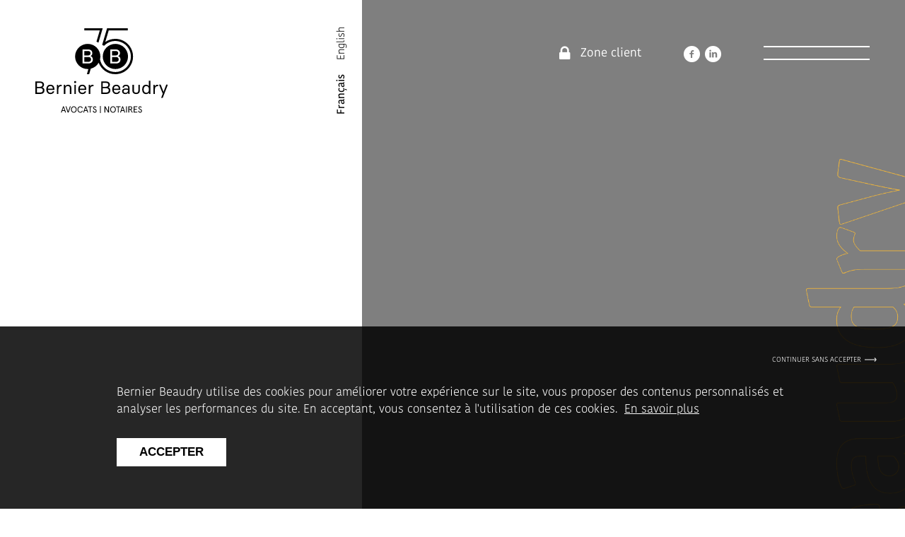

--- FILE ---
content_type: text/html; charset=UTF-8
request_url: https://bernierbeaudry.com/bureaux/quebec/
body_size: 9104
content:

<!doctype html>

<html lang="fr-FR">

<head>
<meta charset="utf-8">
<meta http-equiv="x-ua-compatible" content="ie=edge">
<meta name="viewport" content="width=device-width, initial-scale=1">
<link rel="apple-touch-icon" sizes="180x180" href="https://bernierbeaudry.com/wp-content/themes/bernier/dist/favicons/apple-touch-icon.png">
<link rel="icon" type="image/png" sizes="32x32" href="https://bernierbeaudry.com/wp-content/themes/bernier/dist/favicons/favicon-32x32.png">
<link rel="icon" type="image/png" sizes="16x16" href="https://bernierbeaudry.com/wp-content/themes/bernier/dist/favicons/favicon-16x16.png">
<link rel="manifest" href="https://bernierbeaudry.com/wp-content/themes/bernier/dist/favicons/site.webmanifest">
<link rel="mask-icon" href="https://bernierbeaudry.com/wp-content/themes/bernier/dist/favicons/safari-pinned-tab.svg" color="#000000">
<link rel="shortcut icon" href="https://bernierbeaudry.com/wp-content/themes/bernier/dist/favicons/favicon.ico">
<meta name="msapplication-TileColor" content="#ffffff">
<meta name="msapplication-config" content="https://bernierbeaudry.com/wp-content/themes/bernier/dist/favicons/browserconfig.xml">
<meta name="theme-color" content="#ffffff">
<meta name="google-site-verification" content="wpqmg9cbBCSPY3HXo5f2nbhVv3QxBxMdIaYb6v_aGug" />
<link href="https://bernierbeaudry.com/wp-content/themes/bernier/dist/fontello/css/bernier.css?v1" rel="stylesheet">
<meta name='robots' content='index, follow, max-image-preview:large, max-snippet:-1, max-video-preview:-1' />
	<style>img:is([sizes="auto" i], [sizes^="auto," i]) { contain-intrinsic-size: 3000px 1500px }</style>
	<link rel="alternate" hreflang="fr" href="https://bernierbeaudry.com/bureaux/quebec/" />
<link rel="alternate" hreflang="en" href="https://bernierbeaudry.com/en/bureaux/quebec-city/" />
<link rel="alternate" hreflang="x-default" href="https://bernierbeaudry.com/bureaux/quebec/" />

	<!-- This site is optimized with the Yoast SEO plugin v26.7 - https://yoast.com/wordpress/plugins/seo/ -->
	<title>Archives des Québec - Bernier Beaudry</title>
	<link rel="canonical" href="https://bernierbeaudry.com/bureaux/quebec/" />
	<link rel="next" href="https://bernierbeaudry.com/bureaux/quebec/page/2/" />
	<meta property="og:locale" content="fr_FR" />
	<meta property="og:type" content="article" />
	<meta property="og:title" content="Archives des Québec - Bernier Beaudry" />
	<meta property="og:url" content="https://bernierbeaudry.com/bureaux/quebec/" />
	<meta property="og:site_name" content="Bernier Beaudry" />
	<meta name="twitter:card" content="summary_large_image" />
	<script type="application/ld+json" class="yoast-schema-graph">{"@context":"https://schema.org","@graph":[{"@type":"CollectionPage","@id":"https://bernierbeaudry.com/bureaux/quebec/","url":"https://bernierbeaudry.com/bureaux/quebec/","name":"Archives des Québec - Bernier Beaudry","isPartOf":{"@id":"https://bernierbeaudry.com/#website"},"breadcrumb":{"@id":"https://bernierbeaudry.com/bureaux/quebec/#breadcrumb"},"inLanguage":"fr-FR"},{"@type":"BreadcrumbList","@id":"https://bernierbeaudry.com/bureaux/quebec/#breadcrumb","itemListElement":[{"@type":"ListItem","position":1,"name":"Accueil","item":"https://bernierbeaudry.com/"},{"@type":"ListItem","position":2,"name":"Québec"}]},{"@type":"WebSite","@id":"https://bernierbeaudry.com/#website","url":"https://bernierbeaudry.com/","name":"Bernier Beaudry","description":"","publisher":{"@id":"https://bernierbeaudry.com/#organization"},"potentialAction":[{"@type":"SearchAction","target":{"@type":"EntryPoint","urlTemplate":"https://bernierbeaudry.com/?s={search_term_string}"},"query-input":{"@type":"PropertyValueSpecification","valueRequired":true,"valueName":"search_term_string"}}],"inLanguage":"fr-FR"},{"@type":"Organization","@id":"https://bernierbeaudry.com/#organization","name":"Bernier Beaudry, avocats d'affaires","url":"https://bernierbeaudry.com/","logo":{"@type":"ImageObject","inLanguage":"fr-FR","@id":"https://bernierbeaudry.com/#/schema/logo/image/","url":"https://bernierbeaudry.com/wp-content/uploads/2020/06/yoast.png","contentUrl":"https://bernierbeaudry.com/wp-content/uploads/2020/06/yoast.png","width":550,"height":550,"caption":"Bernier Beaudry, avocats d'affaires"},"image":{"@id":"https://bernierbeaudry.com/#/schema/logo/image/"},"sameAs":["https://www.facebook.com/Bernier-Beaudry-inc-141717295966548/","https://www.linkedin.com/company/1304367/","https://www.youtube.com/channel/UCAyIuW09Fa-_MvY_jypNG2w"]}]}</script>
	<!-- / Yoast SEO plugin. -->


<link rel='dns-prefetch' href='//ajax.googleapis.com' />
<link rel='dns-prefetch' href='//maps.googleapis.com' />
<link rel="alternate" type="application/rss+xml" title="Flux pour Bernier Beaudry &raquo; Québec Bureau" href="https://bernierbeaudry.com/bureaux/quebec/feed/" />

<style id='safe-svg-svg-icon-style-inline-css' type='text/css'>
.safe-svg-cover{text-align:center}.safe-svg-cover .safe-svg-inside{display:inline-block;max-width:100%}.safe-svg-cover svg{fill:currentColor;height:100%;max-height:100%;max-width:100%;width:100%}

</style>
<link rel='stylesheet' id='dnd-upload-cf7-css' href='https://bernierbeaudry.com/wp-content/plugins/drag-and-drop-multiple-file-upload-contact-form-7/assets/css/dnd-upload-cf7.css?ver=1.3.9.2' type='text/css' media='all' />
<link rel='stylesheet' id='contact-form-7-css' href='https://bernierbeaudry.com/wp-content/plugins/contact-form-7/includes/css/styles.css?ver=6.1.4' type='text/css' media='all' />
<style id='contact-form-7-inline-css' type='text/css'>
.wpcf7 .wpcf7-recaptcha iframe {margin-bottom: 0;}.wpcf7 .wpcf7-recaptcha[data-align="center"] > div {margin: 0 auto;}.wpcf7 .wpcf7-recaptcha[data-align="right"] > div {margin: 0 0 0 auto;}
</style>
<link rel='stylesheet' id='mma-privacy-policy-gtm-manager-banner-css' href='https://bernierbeaudry.com/wp-content/plugins/mma-privacy-policy-gtm-manager/css/banner.css?ver=6.8.3' type='text/css' media='all' />
<style id='mma-privacy-policy-gtm-manager-banner-inline-css' type='text/css'>
        :root {
        --mma-privacy-policy-gtm-manager-banner-color: rgba(0,0,0,0.85);
        --mma-privacy-policy-gtm-manager-banner-text-color: #fff;
        --mma-privacy-policy-gtm-manager-banner-link-color: #fff;
        --mma-privacy-policy-gtm-manager-banner-button-color: #fff;
        --mma-privacy-policy-gtm-manager-banner-button-text-color: #000;
        }
        
</style>
<link rel='stylesheet' id='sage/css-css' href='https://bernierbeaudry.com/wp-content/themes/bernier/dist/styles/main.css?ver=v15.6' type='text/css' media='all' />
<link rel='stylesheet' id='bernier-css' href='https://bernierbeaudry.com/wp-content/themes/bernier/style.css?ver=v15.6' type='text/css' media='all' />
<link rel="https://api.w.org/" href="https://bernierbeaudry.com/wp-json/" /><link rel="alternate" title="JSON" type="application/json" href="https://bernierbeaudry.com/wp-json/wp/v2/bureaux/37" /><meta name="generator" content="WPML ver:4.8.5 stt:1,4;" />
            <!-- GTM Default Consent -->
            <script>
                // Define dataLayer and the gtag function.
                window.dataLayer = window.dataLayer || [];

                function gtag() {
                    window.dataLayer.push(arguments);
                }

                function mma_getCookie(name) {
                    const value = `; ${document.cookie}`;
                    const parts = value.split(`; ${name}=`);
                    if (parts.length === 2) return parts.pop().split(';').shift();
                }

                // Get cookie_consent
                var cookie_consent = mma_getCookie('cookie_consent');

                if (cookie_consent == 1) {
                    var consentStatus = 'granted';
                } else {
                    var consentStatus = 'denied';
                }

                // Default ad_storage to \'denied\'.
                gtag('consent', 'default', {
                    'ad_storage': consentStatus,
                    'analytics_storage': consentStatus
                })
            </script>
            <!-- Google Tag Manager La boîte -->
<script>(function(w,d,s,l,i){w[l]=w[l]||[];w[l].push({'gtm.start':
new Date().getTime(),event:'gtm.js'});var f=d.getElementsByTagName(s)[0],
j=d.createElement(s),dl=l!='dataLayer'?'&l='+l:'';j.async=true;j.src=
'https://www.googletagmanager.com/gtm.js?id='+i+dl;f.parentNode.insertBefore(j,f);
})(window,document,'script','dataLayer','GTM-MK8SLJ4');</script>
<!-- End Google Tag Manager -->

<!-- SEARCH CONSOLE ANT -->
<meta name="google-site-verification" content="JUXtsyaH8vzc4ddx11hik56z0RYN-dxoUknMr8kT-W0" />
<!-- FIN SEARCH CONSOLE ANT -->            <!-- GTM Update Consent -->
            <script>
                function consentGranted() {
                    gtag('consent', 'update', {
                        'ad_storage': 'granted',
                        'analytics_storage': 'granted'
                    })

                    // Set cookie for 1 year.
                    var d = new Date();
                    d.setTime(d.getTime() + (365 * 24 * 60 * 60 * 1000));
                    var expires = "expires=" + d.toUTCString();
                    document.cookie = "cookie_consent=1;" + expires + ";path=/";
                }
            </script>
<link rel="icon" href="https://bernierbeaudry.com/wp-content/uploads/2022/09/Symbole_BB_Blanc.svg" sizes="32x32" />
<link rel="icon" href="https://bernierbeaudry.com/wp-content/uploads/2022/09/Symbole_BB_Blanc.svg" sizes="192x192" />
<link rel="apple-touch-icon" href="https://bernierbeaudry.com/wp-content/uploads/2022/09/Symbole_BB_Blanc.svg" />
<meta name="msapplication-TileImage" content="https://bernierbeaudry.com/wp-content/uploads/2022/09/Symbole_BB_Blanc.svg" />
		<style type="text/css" id="wp-custom-css">
			.new-share-2{
	margin-bottom: 50px;
}		</style>
		<meta property="og:image" content="https://bernierbeaudry.com/facebook.jpg" />
<script type="text/javascript" src="https://www.jobillico.com/widget/recupWidget"></script>
</head>
<body data-rsssl=1 class="archive tax-bureaux term-quebec term-37 wp-theme-bernier sidebar-primary">

    <div id="conteneur-principal">

        <header id="entete">
        <div class="f0 flex flex-halign-space-between flex-valign-stretch flex-wrap" id="colonnes">
            <div class="colonne gauche">
                <div class="f0 flex flex-halign-space-between flex-valign-stretch" id="conteneur-logo">
                    <a href="https://bernierbeaudry.com" class="logo"><img
                                src="https://bernierbeaudry.com/wp-content/themes/bernier/dist/svg/B&B-Logotype-75e-Noir.svg"
                                alt="Bernier Beaudry"></a>
                    <a href="https://bernierbeaudry.com" class="logo blanc"><img
                                src="https://bernierbeaudry.com/wp-content/themes/bernier/dist/svg/B&B-Logotype-75e-Blanc.svg"
                                alt="Bernier Beaudry"></a>
                    <nav>
                        <ul>
                            <li class="langue"><a href="https://bernierbeaudry.com/bureaux/quebec/" class="actif">Français</a></li><li class="langue"><a href="https://bernierbeaudry.com/en/bureaux/quebec-city/">English</a></li>                        </ul>
                    </nav>
                </div>
                            </div>
            <div class="colonne droite">
                                    <div class="clearfix" id="titre-entete-page">
                                                    <div class="section"></div>
                                                    <h1 class="titre"></h1>
                                            </div>
                                    <div class="f0 flex flex-valign-center flex-halign-right" id="navigation">
                                            <div class="client"><i class="icon-lock"></i><a
                                href="https://bernierbeaudry.com/formulaire-de-paiement/"
                                target="_blank">Zone client</a></div>                    <div class="social">
                        <a href="https://www.facebook.com/Bernier-Beaudry-inc-141717295966548/" target="_blank"><i
                                    class="icon-facebook-circled"></i></a>
                        <a href="https://www.linkedin.com/company/1304367/" target="_blank"><i
                                    class="icon-linkedin-circled"></i></a>
                                            </div>
                    <div class="btn">
                        <div class="haut"></div>
                        <div class="bas"></div>
                    </div>
                </div>
                <div id="menu">
                    <img src="https://bernierbeaudry.com/wp-content/themes/bernier/dist/svg/B&B-Logotype-75e-Blanc.svg"
                         alt="Bernier Beaudry">
                    <div class="conteneur-menu">
                        <nav class="clearfix">
                            <div class="colonne gauche">
                                <ul id="menu-menu-gauche-francais" class="menu"><li id="menu-item-840" class="menu-item menu-item-type-post_type menu-item-object-page menu-item-home menu-item-840"><a href="https://bernierbeaudry.com/">Accueil</a></li>
<li id="menu-item-837" class="menu-item menu-item-type-post_type menu-item-object-page menu-item-837"><a href="https://bernierbeaudry.com/notre-cabinet/">Notre cabinet</a></li>
<li id="menu-item-838" class="menu-item menu-item-type-post_type menu-item-object-page menu-item-838"><a href="https://bernierbeaudry.com/services/">Services</a></li>
<li id="menu-item-839" class="menu-item menu-item-type-post_type menu-item-object-page menu-item-839"><a href="https://bernierbeaudry.com/notre-equipe/">Notre équipe</a></li>
</ul>                            </div>
                            <div class="colonne droite">
                                <ul id="menu-menu-droit-francais" class="menu"><li id="menu-item-72" class="menu-item menu-item-type-post_type menu-item-object-page menu-item-72"><a href="https://bernierbeaudry.com/contact/">Nous joindre</a></li>
<li id="menu-item-2431" class="menu-item menu-item-type-post_type menu-item-object-page menu-item-2431"><a href="https://bernierbeaudry.com/carrieres-bernier-beaudry/">Carrières</a></li>
<li id="menu-item-70" class="menu-item menu-item-type-post_type menu-item-object-page menu-item-70"><a href="https://bernierbeaudry.com/nouvelles/">Nouvelles</a></li>
<li id="menu-item-883" class="menu-item menu-item-type-custom menu-item-object-custom menu-item-883"><a target="_blank" href="https://www.bbimmigration.ca/">Immigration</a></li>
</ul>                                <ul class="zone">
                                                                            <li><a href="https://bernierbeaudry.com/formulaire-de-paiement/"
                                               target="_blank"><i
                                                    class="icon-lock"></i>Zone client</a>
                                        </li>                                </ul>
                                <ul class="langues">
                                    <li class="langue"><a href="https://bernierbeaudry.com/bureaux/quebec/" class="actif">Français</a></li><li class="langue"><a href="https://bernierbeaudry.com/en/bureaux/quebec-city/">English</a></li>                                </ul>
                                <div class="social">
                                    <a href="https://www.facebook.com/Bernier-Beaudry-inc-141717295966548/" target="_blank"><i
                                                class="icon-facebook-circled"></i></a>
                                    <a href="https://www.linkedin.com/company/1304367/" target="_blank"><i
                                                class="icon-linkedin-circled"></i></a>
                                                                    </div>
                            </div>
                        </nav>
                    </div>

                    <div class="bureaux flex flex-halign-space-left flex-valign-top flex-wrap">
                                                    <div class="bureau">
                                <div class="titre">Québec</div>
                                <div><p>3340, rue de la Pérade, bureau 300<br />
Québec (QC) G1X 2L7</p>
</div>
                                <ul>
                                    <li><i class="icon-phone"></i> <a
                                                href="tel:4186521700">418 652-1700</a>
                                    </li>
                                    <li><i class="icon-print"></i> 418 652-8688</li>
                                </ul>
                            </div>
                                                    <div class="bureau">
                                <div class="titre">Saint-Georges</div>
                                <div><p>11505, 1re Avenue, bureau 480<br />
Saint-Georges (Québec) G5Y 7X3</p>
</div>
                                <ul>
                                    <li><i class="icon-phone"></i> <a
                                                href="tel:4182277776">418 227-7776</a>
                                    </li>
                                    <li><i class="icon-print"></i> 418 227-7710</li>
                                </ul>
                            </div>
                                                    <div class="bureau">
                                <div class="titre">Thetford Mines</div>
                                <div><p>21, Notre-Dame Est<br />
Thetford Mines (QC) G6G 2J6</p>
</div>
                                <ul>
                                    <li><i class="icon-phone"></i> <a
                                                href="tel:4183383666">418 338-3666</a>
                                    </li>
                                    <li><i class="icon-print"></i> 418 338-3635</li>
                                </ul>
                            </div>
                                                    <div class="bureau">
                                <div class="titre">Sainte-Marie</div>
                                <div><p>287, avenue Marguerite-Bourgeoys, bureau 201, C.P. 598<br />
Sainte-Marie (QC) G6E 3B8</p>
</div>
                                <ul>
                                    <li><i class="icon-phone"></i> <a
                                                href="tel:4183872922">418 387-2922</a>
                                    </li>
                                    <li><i class="icon-print"></i> 418 387-2920</li>
                                </ul>
                            </div>
                                                    <div class="bureau">
                                <div class="titre">Montréal</div>
                                <div><p>465, rue St-Jean, bureau 910<br />
Montréal (QC) H2Y 2R6</p>
</div>
                                <ul>
                                    <li><i class="icon-phone"></i> <a
                                                href="tel:5149330081">514 933-0081</a>
                                    </li>
                                    <li><i class="icon-print"></i> 418 652-8688</li>
                                </ul>
                            </div>
                                            </div>
                </div>
                                    <div id="image-entete" style="background-image: url();"></div>
                                </div>
        </div>
                    <div id="image-entete-mobile"
                 style="background-image: url();"></div>
                </header>
    <img src="https://bernierbeaudry.com/wp-content/themes/bernier/dist/images/trame-bernier-outline-vertical.png" class="anim-scroll"
         data-scroll="5" id="trame-bernier-ouline-vertical">


  <article class="post-2385 professionnels type-professionnels status-publish hentry departements-techniciens bureaux-quebec">
  <header>
    <h2 class="entry-title"><a href="https://bernierbeaudry.com/professionnels/daphnee-thibault/">DAPHNÉE THIBAULT</a></h2>
    <time class="updated" datetime="2025-08-29T14:13:03+00:00">29/08/2025</time>
<p class="byline author vcard">By <a href="https://bernierbeaudry.com/author/acbelandbernierbeaudry-com/" rel="author" class="fn"><span class="__cf_email__" data-cfemail="71101213141d101f15311314031f181403131410041503085f121e1c">[email&#160;protected]</span></a></p>
  </header>
  <div class="entry-summary">
      </div>
</article>
  <article class="post-2378 professionnels type-professionnels status-publish hentry departements-ressources-humaines bureaux-quebec">
  <header>
    <h2 class="entry-title"><a href="https://bernierbeaudry.com/professionnels/jessica-torres/">JESSICA TORRES</a></h2>
    <time class="updated" datetime="2025-08-29T14:05:30+00:00">29/08/2025</time>
<p class="byline author vcard">By <a href="https://bernierbeaudry.com/author/acbelandbernierbeaudry-com/" rel="author" class="fn"><span class="__cf_email__" data-cfemail="d2b3b1b0b7beb3bcb692b0b7a0bcbbb7a0b0b7b3a7b6a0abfcb1bdbf">[email&#160;protected]</span></a></p>
  </header>
  <div class="entry-summary">
      </div>
</article>
  <article class="post-2373 professionnels type-professionnels status-publish hentry departements-services-administratifs bureaux-quebec">
  <header>
    <h2 class="entry-title"><a href="https://bernierbeaudry.com/professionnels/kaori-meynard/">KAORI MEYNARD</a></h2>
    <time class="updated" datetime="2025-08-29T13:56:38+00:00">29/08/2025</time>
<p class="byline author vcard">By <a href="https://bernierbeaudry.com/author/acbelandbernierbeaudry-com/" rel="author" class="fn"><span class="__cf_email__" data-cfemail="01606263646d606f65416364736f686473636460746573782f626e6c">[email&#160;protected]</span></a></p>
  </header>
  <div class="entry-summary">
      </div>
</article>
  <article class="post-2358 professionnels type-professionnels status-publish hentry departements-techniciens bureaux-quebec">
  <header>
    <h2 class="entry-title"><a href="https://bernierbeaudry.com/professionnels/2358/">MATIS CHAMBERLAND</a></h2>
    <time class="updated" datetime="2025-08-29T13:30:46+00:00">29/08/2025</time>
<p class="byline author vcard">By <a href="https://bernierbeaudry.com/author/acbelandbernierbeaudry-com/" rel="author" class="fn"><span class="__cf_email__" data-cfemail="b4d5d7d6d1d8d5dad0f4d6d1c6daddd1c6d6d1d5c1d0c6cd9ad7dbd9">[email&#160;protected]</span></a></p>
  </header>
  <div class="entry-summary">
      </div>
</article>
  <article class="post-2234 professionnels type-professionnels status-publish hentry departements-services-administratifs bureaux-quebec">
  <header>
    <h2 class="entry-title"><a href="https://bernierbeaudry.com/professionnels/philipe-blanchette/">Philipe Blanchette</a></h2>
    <time class="updated" datetime="2025-03-13T16:56:32+00:00">13/03/2025</time>
<p class="byline author vcard">By <a href="https://bernierbeaudry.com/author/acbelandbernierbeaudry-com/" rel="author" class="fn"><span class="__cf_email__" data-cfemail="89e8eaebece5e8e7edc9ebecfbe7e0ecfbebece8fcedfbf0a7eae6e4">[email&#160;protected]</span></a></p>
  </header>
  <div class="entry-summary">
      </div>
</article>
  <article class="post-2217 professionnels type-professionnels status-publish hentry departements-professionnels bureaux-quebec">
  <header>
    <h2 class="entry-title"><a href="https://bernierbeaudry.com/professionnels/aurelien-lamour/">ME AURÉLIEN LAMOUR</a></h2>
    <time class="updated" datetime="2025-03-13T16:09:03+00:00">13/03/2025</time>
<p class="byline author vcard">By <a href="https://bernierbeaudry.com/author/acbelandbernierbeaudry-com/" rel="author" class="fn"><span class="__cf_email__" data-cfemail="d5b4b6b7b0b9b4bbb195b7b0a7bbbcb0a7b7b0b4a0b1a7acfbb6bab8">[email&#160;protected]</span></a></p>
  </header>
  <div class="entry-summary">
      </div>
</article>
  <article class="post-2221 professionnels type-professionnels status-publish hentry departements-professionnels bureaux-quebec">
  <header>
    <h2 class="entry-title"><a href="https://bernierbeaudry.com/professionnels/louisa-lakeb/">ME Louisa Lakeb</a></h2>
    <time class="updated" datetime="2025-01-13T17:21:59+00:00">13/01/2025</time>
<p class="byline author vcard">By <a href="https://bernierbeaudry.com/author/acbelandbernierbeaudry-com/" rel="author" class="fn"><span class="__cf_email__" data-cfemail="b9d8dadbdcd5d8d7ddf9dbdccbd7d0dccbdbdcd8ccddcbc097dad6d4">[email&#160;protected]</span></a></p>
  </header>
  <div class="entry-summary">
      </div>
</article>
  <article class="post-2124 professionnels type-professionnels status-publish hentry departements-professionnels bureaux-quebec">
  <header>
    <h2 class="entry-title"><a href="https://bernierbeaudry.com/professionnels/vincent-dupuis/">Me VINCENT DUPUIS</a></h2>
    <time class="updated" datetime="2024-08-12T19:41:56+00:00">12/08/2024</time>
<p class="byline author vcard">By <a href="https://bernierbeaudry.com/author/acbelandbernierbeaudry-com/" rel="author" class="fn"><span class="__cf_email__" data-cfemail="bcdddfded9d0ddd2d8fcded9ced2d5d9ceded9ddc9d8cec592dfd3d1">[email&#160;protected]</span></a></p>
  </header>
  <div class="entry-summary">
      </div>
</article>
  <article class="post-2111 professionnels type-professionnels status-publish hentry departements-professionnels bureaux-quebec">
  <header>
    <h2 class="entry-title"><a href="https://bernierbeaudry.com/professionnels/cindy-ouellet/">Me Cindy Ouellet</a></h2>
    <time class="updated" datetime="2024-07-29T13:19:54+00:00">29/07/2024</time>
<p class="byline author vcard">By <a href="https://bernierbeaudry.com/author/acbelandbernierbeaudry-com/" rel="author" class="fn"><span class="__cf_email__" data-cfemail="19787a7b7c7578777d597b7c6b77707c6b7b7c786c7d6b60377a7674">[email&#160;protected]</span></a></p>
  </header>
  <div class="entry-summary">
      </div>
</article>
  <article class="post-2080 professionnels type-professionnels status-publish hentry departements-techniciens bureaux-quebec">
  <header>
    <h2 class="entry-title"><a href="https://bernierbeaudry.com/professionnels/catherine-michaud/">Catherine Michaud</a></h2>
    <time class="updated" datetime="2024-07-04T13:29:49+00:00">04/07/2024</time>
<p class="byline author vcard">By <a href="https://bernierbeaudry.com/author/flapointe/" rel="author" class="fn">Frédérique Lapointe</a></p>
  </header>
  <div class="entry-summary">
      </div>
</article>


	<nav class="navigation posts-navigation" aria-label="Publications">
		<h2 class="screen-reader-text">Navigation des articles</h2>
		<div class="nav-links"><div class="nav-previous"><a href="https://bernierbeaudry.com/bureaux/quebec/page/2/" >Articles plus anciens</a></div></div>
	</nav><footer id="pied-de-page">
    <div id="btn-top"></div>
    <div class="flex flex-valign-stretch flex-halign-left">
        <div class="bande-verticale"><span>Contactez-nous</span></div>
        <div class="cote-bande-verticale">
            <div class="conteneur">
                <h4>Une équipe de professionnels du droit à vos côtés</h4>

                <div class="bureaux flex flex-halign-space-left flex-valign-top flex-wrap">
                                            <div class="bureau">
                            <h5>Québec</h5>
                            <div><p>3340, rue de la Pérade, bureau 300<br />
Québec (QC) G1X 2L7</p>
</div>
                            <ul>
                                <li><i class="icon-phone-1"></i> <a
                                            href="tel:4186521700">418 652-1700</a>
                                </li>
                                <li><i class="icon-print"></i> 418 652-8688</li>
                            </ul>
                        </div>
                                            <div class="bureau">
                            <h5>Saint-Georges</h5>
                            <div><p>11505, 1re Avenue, bureau 480<br />
Saint-Georges (Québec) G5Y 7X3</p>
</div>
                            <ul>
                                <li><i class="icon-phone-1"></i> <a
                                            href="tel:4182277776">418 227-7776</a>
                                </li>
                                <li><i class="icon-print"></i> 418 227-7710</li>
                            </ul>
                        </div>
                                            <div class="bureau">
                            <h5>Thetford Mines</h5>
                            <div><p>21, Notre-Dame Est<br />
Thetford Mines (QC) G6G 2J6</p>
</div>
                            <ul>
                                <li><i class="icon-phone-1"></i> <a
                                            href="tel:4183383666">418 338-3666</a>
                                </li>
                                <li><i class="icon-print"></i> 418 338-3635</li>
                            </ul>
                        </div>
                                            <div class="bureau">
                            <h5>Sainte-Marie</h5>
                            <div><p>287, avenue Marguerite-Bourgeoys, bureau 201, C.P. 598<br />
Sainte-Marie (QC) G6E 3B8</p>
</div>
                            <ul>
                                <li><i class="icon-phone-1"></i> <a
                                            href="tel:4183872922">418 387-2922</a>
                                </li>
                                <li><i class="icon-print"></i> 418 387-2920</li>
                            </ul>
                        </div>
                                            <div class="bureau">
                            <h5>Montréal</h5>
                            <div><p>465, rue St-Jean, bureau 910<br />
Montréal (QC) H2Y 2R6</p>
</div>
                            <ul>
                                <li><i class="icon-phone-1"></i> <a
                                            href="tel:5149330081">514 933-0081</a>
                                </li>
                                <li><i class="icon-print"></i> 418 652-8688</li>
                            </ul>
                        </div>
                                    </div>
                                    <a target="_blank" href="https://bernierbeaudry.com/politique-de-confidentialite/" class="privacy-policy-footer"
                       style="display: block; margin-top: 20px;">Politique de confidentialité</a>
                            </div>
        </div>
    </div>
</footer>
<div class="flex flex-valign-stretch flex-halign-left" id="copyrights">
    <div class="bande-verticale sans-barre"></div>
    <div class="cote-bande-verticale">
        <span>Tous droits réservés © Bernier Beaudry 2026</span>
        <span>Conception web &nbsp;|&nbsp; <a href="https://agencelaboite.com/"
                                                                       target="_blank">La boîte.</a></span>
    </div>
</div>
</div>

<script data-cfasync="false" src="/cdn-cgi/scripts/5c5dd728/cloudflare-static/email-decode.min.js"></script><script>
    var racine = 'https://bernierbeaudry.com/wp-content/themes/bernier/';
    var pid = 2080;
    var langue = 'fr';
    var onMobile = false;
</script><script type="speculationrules">
{"prefetch":[{"source":"document","where":{"and":[{"href_matches":"\/*"},{"not":{"href_matches":["\/wp-*.php","\/wp-admin\/*","\/wp-content\/uploads\/*","\/wp-content\/*","\/wp-content\/plugins\/*","\/wp-content\/themes\/bernier\/*","\/*\\?(.+)"]}},{"not":{"selector_matches":"a[rel~=\"nofollow\"]"}},{"not":{"selector_matches":".no-prefetch, .no-prefetch a"}}]},"eagerness":"conservative"}]}
</script>
		<script type="text/javascript">
			function dnd_cf7_generateUUIDv4() {
				const bytes = new Uint8Array(16);
				crypto.getRandomValues(bytes);
				bytes[6] = (bytes[6] & 0x0f) | 0x40; // version 4
				bytes[8] = (bytes[8] & 0x3f) | 0x80; // variant 10
				const hex = Array.from(bytes, b => b.toString(16).padStart(2, "0")).join("");
				return hex.replace(/^(.{8})(.{4})(.{4})(.{4})(.{12})$/, "$1-$2-$3-$4-$5");
			}

			document.addEventListener("DOMContentLoaded", function() {
				if ( ! document.cookie.includes("wpcf7_guest_user_id")) {
					document.cookie = "wpcf7_guest_user_id=" + dnd_cf7_generateUUIDv4() + "; path=/; max-age=" + (12 * 3600) + "; samesite=Lax";
				}
			});
		</script>
		<!-- Google Tag Manager (noscript) La boîte -->
<noscript><iframe src="https://www.googletagmanager.com/ns.html?id=GTM-MK8SLJ4"
height="0" width="0" style="display:none;visibility:hidden"></iframe></noscript>
<!-- End Google Tag Manager (noscript) -->        <div id="mma-privacy-policy-banner-container">
            <div id="mma-privacy-policy-banner">
                <div id="mma-privacy-policy-close-btn">Continuer sans accepter                    <svg id="mma-privacy-policy-svg-close" xmlns="http://www.w3.org/2000/svg" xmlns:xlink="http://www.w3.org/1999/xlink" width="17.34" height="6.045" viewBox="0 0 17.34 6.045">
                        <defs>
                            <clipPath id="mma-close-clip-path">
                                <rect id="Rectangle_1097" data-name="Rectangle 1097" width="4.275" height="4.275" transform="translate(0 0)" fill="none" stroke="#fff" stroke-width="2" />
                            </clipPath>
                        </defs>
                        <g id="Groupe_97" data-name="Groupe 97" transform="translate(-1173.948 -73.974)">
                            <path id="Tracé_209" data-name="Tracé 209" d="M1175.488,77h16.21" transform="translate(-1.54)" fill="none" stroke="#fff" stroke-width="1" />
                            <g id="Groupe_96" data-name="Groupe 96" transform="translate(1191.288 76.996) rotate(135)">
                                <g id="Groupe_95" data-name="Groupe 95" transform="translate(0 0)" clip-path="url(#mma-close-clip-path)">
                                    <path id="Tracé_210" data-name="Tracé 210" d="M0,4.227V0H4.227" transform="translate(0.048 0.048)" fill="none" stroke="#fff" stroke-miterlimit="10" stroke-width="2" />
                                </g>
                            </g>
                        </g>
                    </svg>
                </div>
                <div class="mma-privacy-policy-banner-content">
                    Bernier Beaudry utilise des cookies pour améliorer votre expérience sur le site, vous proposer des contenus personnalisés et analyser les performances du site. En acceptant, vous consentez à l'utilisation de ces cookies.                        &nbsp;<a class="read-more-link" target="_blank" href="https://bernierbeaudry.com/politique-de-confidentialite/">En savoir plus</a>
                                        <br>
                    <button id="mma-privacy-policy-banner-consent-button" onclick="consentGranted()">Accepter</button>
                </div>
            </div>
        </div>
    
        <script>
            function mma_getCookie(name) {
                const value = `; ${document.cookie}`;
                const parts = value.split(`; ${name}=`);
                if (parts.length === 2) return parts.pop().split(';').shift();
            }

            // Get cookie_consent
            var cookie_consent = mma_getCookie('cookie_consent');

            // console.log(cookie_consent);

            if (cookie_consent == 1 || cookie_consent == 0) {
                document.getElementById('mma-privacy-policy-banner').style.display = 'none !important';
                document.getElementById('mma-privacy-policy-banner').classList.remove('active');
            } else {
                document.getElementById('mma-privacy-policy-banner').classList.add('active');
            }

            // Button close & consent close popup
            document.getElementById('mma-privacy-policy-close-btn').addEventListener('click', function() {
                document.getElementById('mma-privacy-policy-banner').classList.remove('active');

                var d = new Date();
                d.setTime(d.getTime() + (1 * 24 * 60 * 60 * 1000));
                var expires = "expires=" + d.toUTCString();
                document.cookie = "cookie_consent=0;" + expires + ";path=/";

            });
            document.getElementById('mma-privacy-policy-banner-consent-button').addEventListener('click', function() {
                document.getElementById('mma-privacy-policy-banner').classList.remove('active');
            });
        </script>
    <script type="text/javascript" src="https://bernierbeaudry.com/wp-includes/js/dist/hooks.min.js?ver=4d63a3d491d11ffd8ac6" id="wp-hooks-js"></script>
<script type="text/javascript" src="https://bernierbeaudry.com/wp-includes/js/dist/i18n.min.js?ver=5e580eb46a90c2b997e6" id="wp-i18n-js"></script>
<script type="text/javascript" id="wp-i18n-js-after">
/* <![CDATA[ */
wp.i18n.setLocaleData( { 'text direction\u0004ltr': [ 'ltr' ] } );
/* ]]> */
</script>
<script type="text/javascript" src="https://bernierbeaudry.com/wp-content/plugins/contact-form-7/includes/swv/js/index.js?ver=6.1.4" id="swv-js"></script>
<script type="text/javascript" id="contact-form-7-js-translations">
/* <![CDATA[ */
( function( domain, translations ) {
	var localeData = translations.locale_data[ domain ] || translations.locale_data.messages;
	localeData[""].domain = domain;
	wp.i18n.setLocaleData( localeData, domain );
} )( "contact-form-7", {"translation-revision-date":"2025-02-06 12:02:14+0000","generator":"GlotPress\/4.0.1","domain":"messages","locale_data":{"messages":{"":{"domain":"messages","plural-forms":"nplurals=2; plural=n > 1;","lang":"fr"},"This contact form is placed in the wrong place.":["Ce formulaire de contact est plac\u00e9 dans un mauvais endroit."],"Error:":["Erreur\u00a0:"]}},"comment":{"reference":"includes\/js\/index.js"}} );
/* ]]> */
</script>
<script type="text/javascript" id="contact-form-7-js-before">
/* <![CDATA[ */
var wpcf7 = {
    "api": {
        "root": "https:\/\/bernierbeaudry.com\/wp-json\/",
        "namespace": "contact-form-7\/v1"
    },
    "cached": 1
};
/* ]]> */
</script>
<script type="text/javascript" src="https://bernierbeaudry.com/wp-content/plugins/contact-form-7/includes/js/index.js?ver=6.1.4" id="contact-form-7-js"></script>
<script type="text/javascript" id="codedropz-uploader-js-extra">
/* <![CDATA[ */
var dnd_cf7_uploader = {"ajax_url":"https:\/\/bernierbeaudry.com\/wp-admin\/admin-ajax.php","ajax_nonce":"7c73339770","drag_n_drop_upload":{"tag":"h3","text":"Glisser & d\u00e9poser les fichiers ici","or_separator":"ou","browse":"Parcourir les fichiers","server_max_error":"La taille du fichier t\u00e9l\u00e9vers\u00e9 d\u00e9passe la taille maximum de t\u00e9l\u00e9versement de votre serveur.","large_file":"Le fichier t\u00e9l\u00e9vers\u00e9 est trop gros","inavalid_type":"Le t\u00e9l\u00e9versement de ce type de fichier n\u2019est pas autoris\u00e9","max_file_limit":"Remarque\u00a0: certains de ces fichiers n\u2019ont pas \u00e9t\u00e9 t\u00e9l\u00e9vers\u00e9s (uniquement %count% fichiers sont autoris\u00e9s)","required":"Ce champ est obligatoire.","delete":{"text":"Suppression","title":"Retirer"}},"dnd_text_counter":"sur","disable_btn":""};
/* ]]> */
</script>
<script type="text/javascript" src="https://bernierbeaudry.com/wp-content/plugins/drag-and-drop-multiple-file-upload-contact-form-7/assets/js/codedropz-uploader-min.js?ver=1.3.9.2" id="codedropz-uploader-js"></script>
<script type="text/javascript" src="https://ajax.googleapis.com/ajax/libs/jquery/2.2.4/jquery.min.js?ver=6.8.3" id="jQuery-js"></script>
<script type="text/javascript" src="https://bernierbeaudry.com/wp-content/themes/bernier/dist/scripts/slick/slick.min.js?ver=v15.6" id="slick-js"></script>
<script type="text/javascript" src="https://maps.googleapis.com/maps/api/js?key=AIzaSyBGKh7yS_93D1zYiuJq-fTsl6svtbUMJnA" id="google-api-js"></script>
<script type="text/javascript" src="https://bernierbeaudry.com/wp-content/themes/bernier/dist/scripts/main.js?ver=v15.6" id="sage/js-js"></script>

<script defer src="https://static.cloudflareinsights.com/beacon.min.js/vcd15cbe7772f49c399c6a5babf22c1241717689176015" integrity="sha512-ZpsOmlRQV6y907TI0dKBHq9Md29nnaEIPlkf84rnaERnq6zvWvPUqr2ft8M1aS28oN72PdrCzSjY4U6VaAw1EQ==" data-cf-beacon='{"version":"2024.11.0","token":"92fde162a9694657a80904694aa11e87","r":1,"server_timing":{"name":{"cfCacheStatus":true,"cfEdge":true,"cfExtPri":true,"cfL4":true,"cfOrigin":true,"cfSpeedBrain":true},"location_startswith":null}}' crossorigin="anonymous"></script>
</body>

</html>

<!-- Page cached by LiteSpeed Cache 7.7 on 2026-01-15 18:11:01 -->

--- FILE ---
content_type: text/css
request_url: https://bernierbeaudry.com/wp-content/themes/bernier/dist/fontello/css/bernier.css?v1
body_size: 533
content:
@font-face {
  font-family: 'bernier';
  src: url('../font/bernier.eot?39415713');
  src: url('../font/bernier.eot?39415713#iefix') format('embedded-opentype'),
       url('../font/bernier.woff2?39415713') format('woff2'),
       url('../font/bernier.woff?39415713') format('woff'),
       url('../font/bernier.ttf?39415713') format('truetype'),
       url('../font/bernier.svg?39415713#bernier') format('svg');
  font-weight: normal;
  font-style: normal;
}
/* Chrome hack: SVG is rendered more smooth in Windozze. 100% magic, uncomment if you need it. */
/* Note, that will break hinting! In other OS-es font will be not as sharp as it could be */
/*
@media screen and (-webkit-min-device-pixel-ratio:0) {
  @font-face {
    font-family: 'bernier';
    src: url('../font/bernier.svg?39415713#bernier') format('svg');
  }
}
*/
 
 [class^="icon-"]:before, [class*=" icon-"]:before {
  font-family: "bernier";
  font-style: normal;
  font-weight: normal;
  speak: never;
 
  display: inline-block;
  text-decoration: inherit;
  width: 1em;
  margin-right: .2em;
  text-align: center;
  /* opacity: .8; */
 
  /* For safety - reset parent styles, that can break glyph codes*/
  font-variant: normal;
  text-transform: none;
 
  /* fix buttons height, for twitter bootstrap */
  line-height: 1em;
 
  /* Animation center compensation - margins should be symmetric */
  /* remove if not needed */
  margin-left: .2em;
 
  /* you can be more comfortable with increased icons size */
  /* font-size: 120%; */
 
  /* Font smoothing. That was taken from TWBS */
  -webkit-font-smoothing: antialiased;
  -moz-osx-font-smoothing: grayscale;
 
  /* Uncomment for 3D effect */
  /* text-shadow: 1px 1px 1px rgba(127, 127, 127, 0.3); */
}
 
.icon-print:before { content: '\e800'; } /* '' */
.icon-lock:before { content: '\e801'; } /* '' */
.icon-location:before { content: '\e802'; } /* '' */
.icon-cancel-1:before { content: '\e803'; } /* '' */
.icon-forward:before { content: '\e804'; } /* '' */
.icon-phone-1:before { content: '\e808'; } /* '' */
.icon-mail-alt:before { content: '\f0e0'; } /* '' */
.icon-angle-left:before { content: '\f104'; } /* '' */
.icon-angle-right:before { content: '\f105'; } /* '' */
.icon-angle-up:before { content: '\f106'; } /* '' */
.icon-angle-down:before { content: '\f107'; } /* '' */
.icon-youtube-play:before { content: '\f16a'; } /* '' */
.icon-facebook-circled:before { content: '\f30d'; } /* '' */
.icon-linkedin-circled:before { content: '\f319'; } /* '' */

--- FILE ---
content_type: text/css
request_url: https://bernierbeaudry.com/wp-content/themes/bernier/dist/styles/main.css?ver=v15.6
body_size: 15337
content:
/*
* Prefixed by https://autoprefixer.github.io
* PostCSS: v8.4.14,
* Autoprefixer: v10.4.7
* Browsers: last 4 version
*/

@charset "UTF-8";

html {
    scroll-behavior: smooth;
}

.slick-slider {
    position: relative;
    display: block;
    -webkit-box-sizing: border-box;
    box-sizing: border-box;
    -webkit-touch-callout: none;
    -webkit-user-select: none;
    -moz-user-select: none;
    -ms-user-select: none;
    user-select: none;
    -ms-touch-action: pan-y;
    touch-action: pan-y;
    -webkit-tap-highlight-color: transparent;
}

.slick-list {
    position: relative;
    overflow: hidden;
    display: block;
    margin: 0;
    padding: 0;
}

.slick-list:focus {
    outline: none;
}

.slick-list.dragging {
    cursor: pointer;
    cursor: hand;
}

.slick-slider .slick-track,
.slick-slider .slick-list {
    -webkit-transform: translate3d(0, 0, 0);
    -ms-transform: translate3d(0, 0, 0);
    transform: translate3d(0, 0, 0);
}

.slick-track {
    position: relative;
    left: 0;
    top: 0;
    display: block;
    margin-left: auto;
    margin-right: auto;
}

.slick-track:before,
.slick-track:after {
    content: "";
    display: table;
}

.slick-track:after {
    clear: both;
}

.slick-loading .slick-track {
    visibility: hidden;
}

.slick-slide {
    float: left;
    height: 100%;
    min-height: 1px;
    display: none;
}

[dir="rtl"] .slick-slide {
    float: right;
}

.slick-slide img {
    display: block;
}

.slick-slide.slick-loading img {
    display: none;
}

.slick-slide.dragging img {
    pointer-events: none;
}

.slick-initialized .slick-slide {
    display: block;
}

.slick-loading .slick-slide {
    visibility: hidden;
}

.slick-vertical .slick-slide {
    display: block;
    height: auto;
    border: 1px solid transparent;
}

.slick-arrow.slick-hidden {
    display: none;
}

.slick-loading .slick-list {
    background: #fff url("ajax-loader.gif") center center no-repeat;
}

.slick-prev,
.slick-next {
    position: absolute;
    display: block;
    height: 20px;
    width: 20px;
    line-height: 0;
    font-size: 0;
    cursor: pointer;
    background: transparent;
    color: transparent;
    top: 50%;
    -webkit-transform: translate(0, -50%);
    -ms-transform: translate(0, -50%);
    transform: translate(0, -50%);
    padding: 0;
    border: none;
    outline: none;
}

.slick-prev:hover,
.slick-next:hover,
.slick-prev:focus,
.slick-next:focus {
    outline: none;
    background: transparent;
    color: transparent;
}

.slick-prev:hover:before,
.slick-next:hover:before,
.slick-prev:focus:before,
.slick-next:focus:before {
    opacity: 1;
}

.slick-prev.slick-disabled:before,
.slick-next.slick-disabled:before {
    opacity: 0.25;
}

.slick-prev:before,
.slick-next:before {
    font-family: "slick";
    font-size: 20px;
    line-height: 1;
    color: white;
    opacity: 0.75;
    -webkit-font-smoothing: antialiased;
    -moz-osx-font-smoothing: grayscale;
}

@font-face {
    font-family: "slick";
    font-weight: normal;
    font-style: normal;
    src: url("fonts/slick.eot");
    src: url("fonts/slick.eot?#iefix") format("embedded-opentype"), url("fonts/slick.woff") format("woff"), url("fonts/slick.ttf") format("truetype"), url("fonts/slick.svg#slick") format("svg");
}

.slick-prev {
    left: -25px;
}

[dir="rtl"] .slick-prev {
    left: auto;
    right: -25px;
}

.slick-prev:before {
    content: "←";
}

[dir="rtl"] .slick-prev:before {
    content: "→";
}

.slick-next {
    right: -25px;
}

[dir="rtl"] .slick-next {
    left: -25px;
    right: auto;
}

.slick-next:before {
    content: "→";
}

[dir="rtl"] .slick-next:before {
    content: "←";
}

.slick-dotted .slick-slider {
    margin-bottom: 30px;
}

.slick-dots {
    position: absolute;
    bottom: -25px;
    list-style: none;
    display: block;
    text-align: center;
    padding: 0;
    margin: 0;
    width: 100%;
}

.slick-dots li {
    position: relative;
    display: inline-block;
    height: 20px;
    width: 20px;
    margin: 0 5px;
    padding: 0;
    cursor: pointer;
}

.slick-dots li button {
    border: 0;
    background: transparent;
    display: block;
    height: 20px;
    width: 20px;
    outline: none;
    line-height: 0;
    font-size: 0;
    color: transparent;
    padding: 5px;
    cursor: pointer;
}

.slick-dots li button:hover,
.slick-dots li button:focus {
    outline: none;
}

.slick-dots li button:hover:before,
.slick-dots li button:focus:before {
    opacity: 1;
}

.slick-dots li button:before {
    position: absolute;
    top: 0;
    left: 0;
    content: "•";
    width: 20px;
    height: 20px;
    font-family: "slick";
    font-size: 6px;
    line-height: 20px;
    text-align: center;
    color: black;
    opacity: 0.25;
    -webkit-font-smoothing: antialiased;
    -moz-osx-font-smoothing: grayscale;
}

.slick-dots li.slick-active button:before {
    color: black;
    opacity: 0.75;
}

#colorbox,
#cboxOverlay,
#cboxWrapper {
    position: absolute;
    top: 0;
    left: 0;
    z-index: 9999;
    overflow: hidden;
    -webkit-transform: translate3d(0, 0, 0);
}

#cboxWrapper {
    max-width: none;
}

#cboxOverlay {
    position: fixed;
    width: 100%;
    height: 100%;
}

#cboxMiddleLeft,
#cboxBottomLeft {
    clear: left;
}

#cboxContent {
    position: relative;
}

#cboxLoadedContent {
    overflow: auto;
    -webkit-overflow-scrolling: touch;
}

#cboxTitle {
    margin: 0;
}

#cboxLoadingOverlay,
#cboxLoadingGraphic {
    position: absolute;
    top: 0;
    left: 0;
    width: 100%;
    height: 100%;
}

#cboxPrevious,
#cboxNext,
#cboxClose,
#cboxSlideshow {
    cursor: pointer;
}

.cboxPhoto {
    float: left;
    margin: auto;
    border: 0;
    display: block;
    max-width: none;
    -ms-interpolation-mode: bicubic;
}

.cboxIframe {
    width: 100%;
    height: 100%;
    display: block;
    border: 0;
    padding: 0;
    margin: 0;
}

#colorbox,
#cboxContent,
#cboxLoadedContent {
    box-sizing: content-box;
    -moz-box-sizing: content-box;
    -webkit-box-sizing: content-box;
}

#cboxOverlay {
    background: #000;
    opacity: 0.9;
}

#colorbox {
    outline: 0;
}

#cboxContent {
    margin-top: 20px;
    background: #000;
}

.cboxIframe {
    background: #fff;
}

#cboxError {
    padding: 50px;
    border: 1px solid #ccc;
}

#cboxLoadedContent {
    border: 5px solid #000;
    background: #fff;
}

#cboxTitle {
    position: absolute;
    top: -20px;
    left: 0;
    color: #ccc;
}

#cboxCurrent {
    position: absolute;
    top: -20px;
    right: 0;
    color: #ccc;
}

#cboxLoadingGraphic {
    background: url(images/loading.gif) no-repeat center center;
}

#cboxPrevious,
#cboxNext,
#cboxSlideshow,
#cboxClose {
    border: 0;
    padding: 0;
    margin: 0;
    overflow: visible;
    width: auto;
    background: none;
}

#cboxPrevious:active,
#cboxNext:active,
#cboxSlideshow:active,
#cboxClose:active {
    outline: 0;
}

#cboxSlideshow {
    position: absolute;
    top: -20px;
    right: 90px;
    color: #fff;
}

#cboxPrevious {
    position: absolute;
    top: 50%;
    left: 5px;
    margin-top: -32px;
    background: url(images/controls.png) no-repeat top left;
    width: 28px;
    height: 65px;
    text-indent: -9999px;
}

#cboxPrevious:hover {
    background-position: bottom left;
}

#cboxNext {
    position: absolute;
    top: 50%;
    right: 5px;
    margin-top: -32px;
    background: url(images/controls.png) no-repeat top right;
    width: 28px;
    height: 65px;
    text-indent: -9999px;
}

#cboxNext:hover {
    background-position: bottom right;
}

#cboxClose {
    position: absolute;
    top: 5px;
    right: 5px;
    display: block;
    background: url(images/controls.png) no-repeat top center;
    width: 38px;
    height: 19px;
    text-indent: -9999px;
}

#cboxClose:hover {
    background-position: bottom center;
}

* {
    margin: 0;
    padding: 0;
}

*:focus {
    outline: none;
}

html,
body {
    height: 100%;
    margin: 0;
    padding: 0;
}

body {
    min-height: 100%;
    overflow-x: hidden;
    position: relative;
}

a img {
    border: none;
}

[class^="icon-"]:before,
[class*=" icon-"]:before {
    margin: 0;
    width: auto;
}

@font-face {
    font-family: "KohinoorBangla-Bold";
    src: url("../fonts/KohinoorBangla-Bold.eot?#iefix") format("embedded-opentype"), url("../fonts/KohinoorBangla-Bold.otf") format("opentype"), url("../fonts/KohinoorBangla-Bold.woff") format("woff"),
        url("../fonts/KohinoorBangla-Bold.ttf") format("truetype"), url("../fonts/KohinoorBangla-Bold.svg#KohinoorBangla-Bold") format("svg");
    font-weight: normal;
    font-style: normal;
}

@font-face {
    font-family: "KohinoorBangla-Light";
    src: url("../fonts/KohinoorBangla-Light.eot?#iefix") format("embedded-opentype"), url("../fonts/KohinoorBangla-Light.otf") format("opentype"), url("../fonts/KohinoorBangla-Light.woff") format("woff"),
        url("../fonts/KohinoorBangla-Light.ttf") format("truetype"), url("../fonts/KohinoorBangla-Light.svg#KohinoorBangla-Light") format("svg");
    font-weight: normal;
    font-style: normal;
}

@font-face {
    font-family: "KohinoorBangla-Medium";
    src: url("../fonts/KohinoorBangla-Medium.eot?#iefix") format("embedded-opentype"), url("../fonts/KohinoorBangla-Medium.otf") format("opentype"), url("../fonts/KohinoorBangla-Medium.woff") format("woff"),
        url("../fonts/KohinoorBangla-Medium.ttf") format("truetype"), url("../fonts/KohinoorBangla-Medium.svg#KohinoorBangla-Medium") format("svg");
    font-weight: normal;
    font-style: normal;
}

@font-face {
    font-family: "KohinoorBangla-Regular";
    src: url("../fonts/KohinoorBangla-Regular.eot?#iefix") format("embedded-opentype"), url("../fonts/KohinoorBangla-Regular.otf") format("opentype"), url("../fonts/KohinoorBangla-Regular.woff") format("woff"),
        url("../fonts/KohinoorBangla-Regular.ttf") format("truetype"), url("../fonts/KohinoorBangla-Regular.svg#KohinoorBangla-Regular") format("svg");
    font-weight: normal;
    font-style: normal;
}

@font-face {
    font-family: "KohinoorBangla-Semibold";
    src: url("../fonts/KohinoorBangla-Semibold.eot?#iefix") format("embedded-opentype"), url("../fonts/KohinoorBangla-Semibold.otf") format("opentype"), url("../fonts/KohinoorBangla-Semibold.woff") format("woff"),
        url("../fonts/KohinoorBangla-Semibold.ttf") format("truetype"), url("../fonts/KohinoorBangla-Semibold.svg#KohinoorBangla-Semibold") format("svg");
    font-weight: normal;
    font-style: normal;
}

@font-face {
    font-family: "MatthanSansItalic";
    src: url("../fonts/MatthanSansItalic.eot?#iefix") format("embedded-opentype"), url("../fonts/MatthanSansItalic.woff") format("woff"), url("../fonts/MatthanSansItalic.ttf") format("truetype"),
        url("../fonts/MatthanSansItalic.svg#MatthanSansItalic") format("svg");
    font-weight: normal;
    font-style: normal;
}

@font-face {
    font-family: "MatthanSansRegular";
    src: url("../fonts/MatthanSansRegular.eot?#iefix") format("embedded-opentype"), url("../fonts/MatthanSansRegular.woff") format("woff"), url("../fonts/MatthanSansRegular.ttf") format("truetype"),
        url("../fonts/MatthanSansRegular.svg#MatthanSansRegular") format("svg");
    font-weight: normal;
    font-style: normal;
}

html {
    font-size: 62.5%;
    -webkit-text-size-adjust: 100%;
}

body {
    font-size: 17px;
    font-size: 1.7rem;
    color: #000;
    font-family: "KohinoorBangla-Light", sans-serif;
}

section a {
    color: #000;
    text-decoration: none;
}

section a:hover {
    color: #000;
}

sup,
sub {
    height: 0;
    line-height: 1;
    vertical-align: baseline;
    _vertical-align: bottom;
    position: relative;
}

sup {
    font-size: 0.6em;
    bottom: 1ex;
}

sub {
    top: 0.5ex;
}

section p,
section li {
    line-height: 24px;
    line-height: 2.4rem;
}

section ul {
    list-style: square;
    padding-left: 20px;
}

section ul li {
    line-height: 24px;
    line-height: 2.4rem;
}

section ul>li+li {
    margin-top: 5px;
}

section strong {
    font-family: "KohinoorBangla-Bold", sans-serif;
    font-weight: normal;
}

h1,
h2,
h3,
h4,
h5,
.titre_h,
.titre-h {
    font-size: 80px;
    font-size: 8rem;
    line-height: 82px;
    line-height: 8.2rem;
    color: #000;
    font-family: "MatthanSansRegular", sans-serif;
    font-weight: normal;
    position: relative;
    text-transform: uppercase;
}

h1.font-texte-gras,
h2.font-texte-gras,
h3.font-texte-gras,
h4.font-texte-gras,
h5.font-texte-gras,
.titre_h.font-texte-gras,
.titre-h.font-texte-gras {
    font-family: "KohinoorBangla-Bold", sans-serif;
}

h1.italic,
h2.italic,
h3.italic,
h4.italic,
h5.italic,
.titre_h.italic,
.titre-h.italic {
    font-family: "MatthanSansItalic", sans-serif;
}

h1.minuscule,
h2.minuscule,
h3.minuscule,
h4.minuscule,
h5.minuscule,
.titre_h.minuscule,
.titre-h.minuscule {
    text-transform: none;
}

h1.jaune,
h2.jaune,
h3.jaune,
h4.jaune,
h5.jaune,
.titre_h.jaune,
.titre-h.jaune {
    color: #ecb43d;
}

h1.gris,
h2.gris,
h3.gris,
h4.gris,
h5.gris,
.titre_h.gris,
.titre-h.gris {
    color: #3f484b;
}

h1.n1,
h2.n1,
h3.n1,
h4.n1,
h5.n1,
.titre_h.n1,
.titre-h.n1 {
    font-size: 80px;
    font-size: 8rem;
    line-height: 82px;
    line-height: 8.2rem;
}

h1.n2,
h2.n2,
h3.n2,
h4.n2,
h5.n2,
.titre_h.n2,
.titre-h.n2 {
    font-size: 60px;
    font-size: 6rem;
    line-height: 62px;
    line-height: 6.2rem;
}

h1.n3,
h2.n3,
h3.n3,
h4.n3,
h5.n3,
.titre_h.n3,
.titre-h.n3 {
    font-size: 40px;
    font-size: 4rem;
    line-height: 42px;
    line-height: 4.2rem;
}

h1.n4,
h2.n4,
h3.n4,
h4.n4,
h5.n4,
.titre_h.n4,
.titre-h.n4 {
    font-size: 30px;
    font-size: 3rem;
    line-height: 32px;
    line-height: 3.2rem;
}

h1.n5,
h2.n5,
h3.n5,
h4.n5,
h5.n5,
.titre_h.n5,
.titre-h.n5 {
    font-size: 17px;
    font-size: 1.7rem;
    line-height: 19px;
    line-height: 1.9rem;
}

h1.n6,
h2.n6,
h3.n6,
h4.n6,
h5.n6,
.titre_h.n6,
.titre-h.n6 {
    font-size: 25px;
    font-size: 2.5rem;
    line-height: 27px;
    line-height: 2.7rem;
}

h2 {
    font-size: 60px;
    font-size: 6rem;
    line-height: 62px;
    line-height: 6.2rem;
}

h3 {
    font-size: 40px;
    font-size: 4rem;
    line-height: 42px;
    line-height: 4.2rem;
}

h4 {
    font-size: 20px;
    font-size: 2rem;
    line-height: 22px;
    line-height: 2.2rem;
}

h5 {
    font-size: 17px;
    font-size: 1.7rem;
    line-height: 19px;
    line-height: 1.9rem;
}

@media screen and (max-width: 1024px) {

    h1,
    h2.n1,
    h3.n1,
    h4.n1,
    h5.n1 {
        font-size: 60px;
        font-size: 6rem;
        line-height: 60px;
        line-height: 6rem;
    }

    h2,
    h1.n2,
    h3.n2,
    h4.n2,
    h5.n2 {
        font-size: 50px;
        font-size: 5rem;
        line-height: 50px;
        line-height: 5rem;
    }

    h3,
    h1.n3,
    h2.n3,
    h4.n3,
    h5.n3 {
        font-size: 30px;
        font-size: 3rem;
        line-height: 30px;
        line-height: 3rem;
    }

    h4,
    h1.n4,
    h2.n4,
    h3.n4,
    h5.n4 {
        font-size: 24px;
        font-size: 2.4rem;
        line-height: 24px;
        line-height: 2.4rem;
    }
}

@media screen and (max-width: 667px) {

    h1,
    h2.n1,
    h3.n1,
    h4.n1,
    h5.n1 {
        font-size: 40px;
        font-size: 4rem;
        line-height: 40px;
        line-height: 4rem;
    }

    h2,
    h1.n2,
    h3.n2,
    h4.n2,
    h5.n2 {
        font-size: 30px;
        font-size: 3rem;
        line-height: 30px;
        line-height: 3rem;
    }

    h3,
    h1.n3,
    h2.n3,
    h4.n3,
    h5.n3 {
        font-size: 24px;
        font-size: 2.4rem;
        line-height: 24px;
        line-height: 2.4rem;
    }

    h4,
    h1.n4,
    h2.n4,
    h3.n4,
    h5.n4 {
        font-size: 22px;
        font-size: 2.2rem;
        line-height: 22px;
        line-height: 2.2rem;
    }
}

h1+p,
.titre_h+p,
h1+h2,
h3+h4,
p+p,
p+ul,
p+form,
p+table,
p+ol,
ul+p,
ul+ul,
ul+form,
ul+table,
p+.bloc,
p+.conteneur-video,
table+p {
    margin-top: 30px;
}

p+p.mt-double,
ul+p.mt-double,
h1+p.mt-double,
h2+p.mt-double,
p+table.mt-double,
h3+p.mt-double,
h2+.rangee,
h3+.rangee,
h4+.rangee,
p+.bloc.mt-double,
table+p.mt-double,
p+.conteneur-video.mt-double,
ul+.conteneur-video.mt-double,
.galerie+.galerie {
    margin-top: 45px;
}

p+h2,
p+h3,
p+h4,
ul+h2,
ul+h3,
ul+h4,
ol+h2,
ol+h3,
ol+h4,
table+h2,
table+h3,
table+h4 .accordeons+h2,
.accordeons+h3,
.accordeons+p,
.accordeons+ul,
p+.galerie,
table+.galerie,
h2+.galerie,
h3+.galerie,
ul+.galerie,
ol+.galerie,
.galerie+p,
.galerie+table,
.galerie+h2,
.galerie+h3,
.galerie+ul,
.galerie+ol,
.galerie+.galerie,
.galerie+.conteneur-video,
.conteneur-video+.galerie,
.conteneur-video+p,
.conteneur-video+table,
.conteneur-video+h2,
.conteneur-video+h3,
.conteneur-video+ul,
.conteneur-video+ol,
.conteneur-video+.conteneur-video,
p+form,
h3+form {
    margin-top: 45px;
}

h2+p,
h2+ul,
h2+form,
h2+table,
h3+p,
h3+ul,
h3+ol,
h2+ol,
h3+ol,
h4+p,
h2+.conteneur-video {
    margin-top: 25px;
}

.texte-droit {
    text-align: right;
}

.texte-centre {
    text-align: center;
}

.majuscule {
    text-transform: uppercase;
}

.f0 {
    font-size: 0;
}

.bouton,
a.bouton {
    border-radius: 19px 19px 19px 19px;
    font-size: 18px;
    font-size: 1.8rem;
    -o-transition: all 0.25s linear 0s;
    transition: all 0.25s linear 0s;
    -webkit-transition: all 0.25s linear 0s;
    background: transparent;
    border: #000 solid 1px;
    color: #fff;
    cursor: pointer;
    display: inline-block;
    font-weight: normal;
    height: 38px;
    line-height: 40px;
    padding: 0 35px;
    text-decoration: none;
}

.bouton:hover,
a.bouton:hover {
    background: #000;
    color: #fff;
}

@media screen and (max-width: 667px) {

    .bouton,
    a.bouton {
        padding: 0 25px;
    }
}

.clearfix:after {
    visibility: hidden;
    display: block;
    font-size: 0;
    content: " ";
    clear: both;
    height: 0;
}

.clear {
    clear: both;
}

.centre {
    margin: 0 auto;
    max-width: 1720px;
    width: 94%;
    position: relative;
}

.centre.largeur-medium {
    max-width: 1530px;
}

.centre.largeur-small {
    max-width: 1270px;
}

@media screen and (max-width: 1560px) {
    .centre.largeur-10 {
        max-width: 1720px !important;
        padding: 0 !important;
        width: 94% !important;
    }
}

@media screen and (max-width: 768px) {

    .centre,
    .centre.largeur-medium,
    .centre.largeur-small {
        width: calc(100% - 40px);
    }
}

section {
    padding: 70px 0;
    position: relative;
}

@media screen and (max-width: 667px) {
    section {
        padding: 50px 0;
    }
}

section.pb0 {
    padding-bottom: 0;
}

section.pt0 {
    padding-top: 0;
}

section:not(.img-auto) img {
    max-width: 100%;
    height: auto !important;
}

.conteneur-video {
    position: relative;
}

.conteneur-video:after {
    padding-top: 56.25%;
    display: block;
    content: "";
}

.conteneur-video iframe,
.conteneur-video object,
.conteneur-video embed {
    height: 100%;
    left: 0;
    position: absolute;
    top: 0;
    width: 100%;
}

#conteneur-principal {
    position: relative;
    overflow: hidden;
}

#cboxOverlay {
    background: #fff;
}

#cboxLoadedContent {
    border: none;
}

#cboxClose {
    top: 0;
}

#cboxPrevious {
    left: 0;
}

#cboxNext {
    right: 0;
}

#cboxTitle {
    font-size: 16px;
    font-size: 1.6rem;
    color: #000;
}

#cboxCurrent {
    font-size: 16px;
    font-size: 1.6rem;
    line-height: 16px;
    line-height: 1.6rem;
    color: #000;
}

.flex {
    display: -ms-flexbox;
    display: -webkit-box;
    display: flex;
}

.flex-halign-right {
    -webkit-box-pack: end;
    -ms-flex-pack: end;
    justify-content: flex-end;
    -webkit-justify-content: flex-end;
}

.flex-halign-space-between {
    -webkit-box-pack: justify;
    -ms-flex-pack: justify;
    justify-content: space-between;
    -webkit-justify-content: space-between;
}

.flex-halign-space-around {
    -ms-flex-pack: distribute;
    justify-content: space-around;
    -webkit-justify-content: space-around;
}

.flex-halign-center {
    -webkit-box-pack: center;
    -ms-flex-pack: center;
    justify-content: center;
    -webkit-justify-content: center;
}

.flex-halign-left {
    -webkit-box-pack: start;
    -ms-flex-pack: start;
    justify-content: flex-start;
    -webkit-justify-content: flex-start;
}

.flex-valign-center,
.flex-valign-middle {
    -webkit-box-align: center;
    -ms-flex-align: center;
    align-items: center;
    -webkit-align-items: center;
}

.flex-valign-stretch {
    -webkit-box-align: stretch;
    -ms-flex-align: stretch;
    align-items: stretch;
    -webkit-align-items: stretch;
}

.flex-valign-top {
    -webkit-box-align: start;
    -ms-flex-align: start;
    align-items: flex-start;
    -webkit-align-items: flex-start;
}

.flex-wrap {
    flex-wrap: wrap;
    -ms-flex-wrap: wrap;
    -webkit-flex-wrap: wrap;
}

#trame-bernier-ouline-vertical {
    position: absolute;
    right: -80px;
    top: 225px;
    width: 280px;
    z-index: 500;
}

@media screen and (max-width: 1280px) {
    #trame-bernier-ouline-vertical {
        right: -50px;
        width: 190px;
    }
}

@media screen and (max-width: 1024px) {
    #trame-bernier-ouline-vertical {
        right: -30px;
        top: 175px;
        width: 120px;
    }
}

@media screen and (max-width: 667px) {
    #trame-bernier-ouline-vertical {
        right: -25px;
        width: 90px;
    }
}

@media screen and (max-width: 575px) {
    #trame-bernier-ouline-vertical {
        right: -15px;
        width: 60px;
    }
}

.bande-verticale {
    position: relative;
    width: 120px;
}

.bande-verticale:before {
    background: #757b7e;
    content: "";
    display: block;
    height: 4px;
    left: 0;
    position: absolute;
    top: -54px;
    width: 160px;
}

.bande-verticale.sans-barre:before {
    display: none;
}

.bande-verticale span {
    font-size: 17px;
    font-size: 1.7rem;
    bottom: 100%;
    color: #757b7e;
    display: inline-block;
    font-family: "KohinoorBangla-Medium", sans-serif;
    height: 120px;
    left: 0;
    line-height: 120px;
    position: absolute;
    -webkit-transform: translateX(-100%) translateY(100%) rotate(-90deg);
    -ms-transform: translateX(-100%) translateY(100%) rotate(-90deg);
    transform: translateX(-100%) translateY(100%) rotate(-90deg);
    -webkit-transform-origin: right top;
    -ms-transform-origin: right top;
    transform-origin: right top;
    white-space: nowrap;
}

.cote-bande-verticale {
    -webkit-box-sizing: border-box;
    box-sizing: border-box;
    padding-right: 200px;
    position: relative;
    width: calc(100% - 120px);
}

@media screen and (max-width: 1280px) {
    .cote-bande-verticale {
        padding-right: 140px;
    }
}

@media screen and (max-width: 1024px) {
    .cote-bande-verticale {
        padding-right: 90px;
        width: calc(100% - 60px);
    }

    .bande-verticale {
        width: 60px;
    }

    .bande-verticale:before {
        width: 100px;
    }

    .bande-verticale span {
        height: 60px;
        line-height: 60px;
    }
}

@media screen and (max-width: 667px) {
    .cote-bande-verticale {
        padding-right: 75px;
        width: calc(100% - 65px);
    }
}

@media screen and (max-width: 667px) {
    .cote-bande-verticale {
        padding-right: 55px;
        width: calc(100% - 45px);
    }
}

.titre-ligne-grise {
    -webkit-transform: translateY(-100%);
    -ms-transform: translateY(-100%);
    transform: translateY(-100%);
    display: block;
    padding-left: 17%;
    position: relative;
}

.titre-ligne-grise:before {
    background: #3f484b;
    content: "";
    display: block;
    height: 1px;
    left: 0;
    position: absolute;
    top: 50%;
    width: 17%;
    z-index: 10;
}

.titre-ligne-grise span {
    background: #fff;
    display: inline-block;
    padding-left: 30px;
    position: relative;
    z-index: 20;
}

@media screen and (max-width: 1550px) {
    .titre-ligne-grise {
        -webkit-transform: translateY(0);
        -ms-transform: translateY(0);
        transform: translateY(0);
        margin-top: 45px;
    }
}

#entete {
    position: relative;
    z-index: 100;
}

#entete #colonnes .colonne {
    position: relative;
}

#entete #colonnes .colonne.gauche {
    width: 40%;
    z-index: 25;
}

#entete #colonnes .colonne.droite {
    width: 60%;
    z-index: 50;
}

@media screen and (max-width: 1120px) {

    #entete #colonnes .colonne.gauche,
    #entete #colonnes .colonne.droite {
        width: 50%;
    }
}

#entete #conteneur-logo {
    -webkit-box-sizing: border-box;
    box-sizing: border-box;
    background: #fff;
    padding: 40px 0 40px 50px;
    position: relative;
    width: 100%;
    z-index: 100;
}

@media screen and (max-width: 1024px) {
    #entete #conteneur-logo {
        padding: 30px 0 30px 30px;
    }
}

@media screen and (max-width: 667px) {
    #entete #conteneur-logo {
        padding: 20px 0 20px 20px;
    }
}

#entete #conteneur-logo .logo {
    display: block;
    height: 120px;
}

#entete #conteneur-logo .logo.blanc {
    display: none;
}

#entete #conteneur-logo .logo img {
    display: block;
    height: 100%;
}

@media screen and (max-width: 1024px) {
    #entete #conteneur-logo .logo {
        height: 90px;
    }
}

@media screen and (max-width: 667px) {
    #entete #conteneur-logo .logo {
        height: 60px;
    }

    body.home #entete #conteneur-logo .logo {
        display: block;
    }

    body.home #entete #conteneur-logo .logo.blanc {
        display: none;
    }
}

#entete #conteneur-logo nav {
    position: relative;
}

#entete #conteneur-logo nav a {
    color: #000;
    text-decoration: none;
}

#entete #conteneur-logo nav a.actif {
    font-family: "KohinoorBangla-Medium", sans-serif;
}

#entete #conteneur-logo nav a:hover {
    color: #ecb43d;
}

#entete #conteneur-logo nav ul {
    font-size: 15px;
    font-size: 1.5rem;
    bottom: -40px;
    color: #000;
    left: 100%;
    line-height: 60px;
    list-style: none;
    padding: 0;
    position: absolute;
    text-align: center;
    -webkit-transform: rotate(-90deg);
    -ms-transform: rotate(-90deg);
    transform: rotate(-90deg);
    -webkit-transform-origin: left bottom;
    -ms-transform-origin: left bottom;
    transform-origin: left bottom;
    white-space: nowrap;
    width: 200px;
}

#entete #conteneur-logo nav li {
    display: inline-block;
    margin: 0 10px;
}

@media screen and (max-width: 1024px) {
    #entete #conteneur-logo nav ul {
        font-size: 13px;
        font-size: 1.3rem;
        bottom: -30px;
        width: 150px;
    }

    #entete #conteneur-logo nav li {
        margin: 0 7px;
    }
}

#entete #diaporama-entete {
    position: relative;
    z-index: 50;
}

#entete #diaporama-entete .diapo {
    background-position: center center;
    background-repeat: no-repeat;
    background-size: cover;
    max-height: 100vh;
    min-height: 550px;
    overflow: hidden;
}

#entete #diaporama-entete .diapo:after {
    padding-top: 101.33333333%;
    display: block;
    content: "";
}

@media screen and (max-width: 1024px) {
    #entete #diaporama-entete .diapo {
        min-height: 500px;
    }
}

@media screen and (max-width: 667px) {
    #entete #diaporama-entete .diapo {
        min-height: 450px;
    }
}

#entete #video-entete {
    height: calc(100% - 400px);
    min-height: 350px;
    position: relative;
}

#entete #video-entete .texte-entete-accueil {
    font-size: 20px;
    font-size: 2rem;
    line-height: 25px;
    line-height: 2.5rem;
    color: #000;
    font-family: "MatthanSansItalic", sans-serif;
    text-align: right;
    max-width: 505px;
    position: absolute;
    top: 113%;
    right: 30px;
}

#entete #video-entete #conteneur-video-entete {
    opacity: 0;
    -moz-opacity: 0;
    -o-transition: opacity 0.25s linear 0s;
    transition: opacity 0.25s linear 0s;
    -webkit-transition: opacity 0.25s linear 0s;
    -webkit-transform: translate(-50%, -50%);
    -ms-transform: translate(-50%, -50%);
    transform: translate(-50%, -50%);
    left: 50%;
    min-height: 101.5%;
    min-width: 100%;
    position: absolute;
    top: 50%;
}

#entete #video-entete #conteneur-video-entete.visible {
    opacity: 1;
    -moz-opacity: 1;
}

#entete #video-entete #conteneur-video-entete:after {
    padding-top: 95.3164557%;
    display: block;
    content: "";
}

#entete #video-entete #conteneur-video-entete:before {
    background: url(../images/pointille-vertical.png) left top repeat;
    content: "";
    display: block;
    height: calc(100% - 4px);
    left: 2px;
    position: absolute;
    top: 4px;
    width: 12px;
    z-index: 100;
}

#entete #video-entete #conteneur-video-entete iframe {
    -webkit-transform: translate(-50%, -50%);
    -ms-transform: translate(-50%, -50%);
    transform: translate(-50%, -50%);
    left: 50%;
    height: 100%;
    position: absolute;
    top: 50%;
    width: 150%;
    z-index: 50;
}

@media screen and (max-width: 1750px) {
    #entete #video-entete .texte-entete-accueil {
        top: 105%;
    }
}

@media screen and (max-width: 150px) {
    #entete #video-entete .texte-entete-accueil {
        top: 105%;
    }
}

@media screen and (max-width: 1400px) {
    #entete #video-entete .texte-entete-accueil {
        top: 110%;
    }
}

@media screen and (max-width: 1250px) {
    #entete #video-entete .texte-entete-accueil {
        top: 116%;
    }
}

@media screen and (max-width: 1120px) {
    #entete #video-entete {
        overflow: hidden;
    }

    #entete #video-entete .texte-entete-accueil {
        display: none;
    }
}

@media screen and (max-width: 875px) {
    #entete #video-entete #conteneur-video-entete iframe {
        width: 175%;
    }
}

@media screen and (max-width: 730px) {
    #entete #video-entete #conteneur-video-entete iframe {
        width: 200%;
    }
}

@media screen and (max-width: 667px) {
    #entete #video-entete {
        height: calc(100% - 400px) !important;
    }

    #entete #video-entete #conteneur-video-entete iframe {
        width: 300% !important;
    }
}

@media screen and (max-width: 650px) {
    #entete #video-entete #conteneur-video-entete iframe {
        width: 250%;
    }
}

@media screen and (max-width: 525px) {
    #entete #video-entete #conteneur-video-entete iframe {
        width: 300%;
    }
}

@media screen and (max-width: 450px) {
    #entete #video-entete #conteneur-video-entete iframe {
        width: 350%;
    }
}

@media screen and (max-height: 920px) {
    #entete #video-entete {
        height: calc(100% - 1500px);
    }

    #entete #video-entete #conteneur-video-entete iframe {
        width: 100%;
    }

    #entete #video-entete .texte-entete-accueil {
        top: 95%;
    }
}

@media screen and (max-height: 660px) {
    #entete #video-entete {
        height: calc(100% - 1500px);
    }

    #entete #video-entete #conteneur-video-entete iframe {
        width: 100%;
    }

    #entete #video-entete .texte-entete-accueil {
        top: 95%;
    }
}

@media screen and (max-height: 920px) {
    #entete #video-entete .texte-entete-accueil {
        top: 115%;
    }
}

@media screen and (max-height: 920px) and (max-width: 1820px) {
    #entete #video-entete .texte-entete-accueil {
        top: 130%;
    }
}

@media screen and (max-height: 920px) and (max-width: 1500px) {
    #entete #video-entete .texte-entete-accueil {
        top: 105%;
    }
}

@media screen and (max-height: 730px) and (min-width: 1245px) and (max-width: 1900px) {
    #entete #video-entete #conteneur-video-entete {
        display: none;
    }

    #titre-entete-accueil {
        top: 275px !important;
    }

    #entete #video-entete .texte-entete-accueil {
        top: 75%;
    }
}

#entete #navigation {
    min-height: 40px;
    position: absolute;
    right: 50px;
    top: 55px;
    z-index: 300;
}

#entete #navigation,
#entete #navigation a {
    font-size: 17px;
    font-size: 1.7rem;
    color: #fff;
    font-family: "KohinoorBangla-Regular", sans-serif;
    text-decoration: none;
}

#entete #navigation a:hover {
    color: #ecb43d;
}

#entete #navigation i {
    font-size: 24px;
    font-size: 2.4rem;
    display: inline-block;
    vertical-align: middle;
}

#entete #navigation .client i {
    font-size: 24px;
    font-size: 2.4rem;
    margin-right: 15px;
}

#entete #navigation .social {
    font-size: 24px;
    font-size: 2.4rem;
    margin: 0 60px;
}

#entete #navigation .btn {
    cursor: pointer;
    height: 20px;
    position: relative;
    width: 150px;
}

#entete #navigation .btn:hover div {
    background: #ecb43d;
}

#entete #navigation .btn.ouvert .bas,
#entete #navigation .btn.ouvert .haut {
    left: 0;
    top: calc(50% - 1px);
}

#entete #navigation .btn.ouvert .bas {
    -ms-transform: rotate(7deg);
    transform: rotate(7deg);
    -webkit-transform: rotate(7deg);
    -moz-transform: rotate(7deg);
}

#entete #navigation .btn.ouvert .haut {
    -ms-transform: rotate(-7deg);
    transform: rotate(-7deg);
    -webkit-transform: rotate(-7deg);
    -moz-transform: rotate(-7deg);
}

#entete #navigation .btn div {
    -ms-transform-origin: center center;
    transform-origin: center center;
    -webkit-transform-origin: center center;
    -moz-transform-origin: center center;
    -o-transition: all 0.25s linear 0s;
    transition: all 0.25s linear 0s;
    -webkit-transition: all 0.25s linear 0s;
    -webkit-transform: translateX(-50%);
    -ms-transform: translateX(-50%);
    transform: translateX(-50%);
    background: #fff;
    height: 2px;
    left: 50%;
    position: absolute;
    width: 150px;
}

#entete #navigation .btn .bas {
    top: calc(100% - 2px);
}

#entete #navigation .btn .haut {
    top: 0;
}

@media screen and (max-width: 1090px) {

    #entete #navigation .client,
    #entete #navigation .social {
        display: none;
    }

    body.menu-ouvert #entete #navigation .client,
    body.menu-ouvert #entete #navigation .social {
        display: inline-block;
    }
}

@media screen and (max-width: 1024px) {
    #entete #navigation {
        right: 30px;
    }

    #entete #navigation .social {
        margin: 0 45px;
    }
}

@media screen and (max-width: 768px) {

    body.menu-ouvert #entete #navigation .client,
    body.menu-ouvert #entete #navigation .social {
        display: none;
    }
}

@media screen and (max-width: 667px) {
    #entete #navigation {
        top: 30px;
    }

    #entete #navigation .btn {
        right: 0;
    }
}

@media screen and (max-width: 525px) {
    #entete #navigation .btn {
        width: 100px;
    }

    #entete #navigation .btn div {
        width: 100px;
    }
}

#image-entete {
    background-position: center center;
    background-repeat: no-repeat;
    background-size: cover;
    max-height: 100vh;
    min-height: 550px;
    overflow: hidden;
    position: relative;
    z-index: 50;
}

div#image-entete::before {
    content: '';
    position: absolute;
    top: 0;
    left: 0;
    width: 100%;
    height: 100%;
    background: rgba(0, 0, 0, 0.5);
    z-index: 1;
}

#image-entete:after {
    padding-top: 101.33333333%;
    display: block;
    content: "";
}

#image-entete-mobile {
    background-position: center center;
    background-repeat: no-repeat;
    background-size: cover;
    display: none;
    height: 100%;
    left: 0;
    position: absolute;
    top: 0;
    width: 100%;
    z-index: 1;
}

div#image-entete-mobile::before {
    content: '';
    position: absolute;
    top: 0;
    left: 0;
    width: 100%;
    height: 100%;
    background: rgba(0, 0, 0, 0.5);
    z-index: 1;
}

@media screen and (max-width: 667px) {
    #image-entete {
        background: none !important;
        min-height: 650px;
    }

    #image-entete-mobile {
        display: block;
    }
}

#titre-entete-page {
    -webkit-box-sizing: border-box;
    box-sizing: border-box;
    right: 0;
    position: absolute;
    top: 300px;
    width: 99vw;
    z-index: 200;
}

#titre-entete-page.titre-entete-page-nouvelle .titre {
    max-width: 70%;
}

#titre-entete-page.titre-entete-page-nouvelle .section {
    color: #ecb43d;
}

#titre-entete-page.titre-entete-page-nouvelle .retour {
    margin-bottom: 45px;
    padding-left: 30px;
}

#titre-entete-page.titre-entete-page-nouvelle .retour a {
    font-size: 17px;
    font-size: 1.7rem;
    color: #000;
    text-decoration: none;
}

#titre-entete-page.titre-entete-page-nouvelle .retour i {
    margin-right: 15px;
}

#titre-entete-page .section {
    font-size: 30px;
    font-size: 3rem;
    line-height: 30px;
    line-height: 3rem;
    font-family: "KohinoorBangla-Light", sans-serif;
    margin: 0 0 45px 45px;
}

.single-service .image-service {
    width: 130px;
    padding-left: 45px;
    margin-bottom: 20px;
}

#titre-entete-page .titre {
    font-size: 120px;
    font-size: 12rem;
    line-height: 115px;
    line-height: 11.5rem;
    color: #ecb43d;
    font-family: "MatthanSansItalic", sans-serif;
    padding-left: 45px;
    text-transform: uppercase;
}

#titre-entete-page .titre span {
    font-size: 63px;
    font-size: 6.3rem;
    line-height: 58px;
    line-height: 5.8rem;
}

#titre-entete-page .texte {
    font-size: 20px;
    font-size: 2rem;
    line-height: 25px;
    line-height: 2.5rem;
    font-family: "MatthanSansItalic", sans-serif;
    float: right;
    margin: 45px calc(60% + 30px) 0 0;
    max-width: 600px;
    padding-left: 30px;
    text-align: right;
}

@media screen and (max-width: 1550px) {
    #titre-entete-page .section {
        margin: 0 0 30px 30px;
    }

    .single-service .image-service {
        width: 110px;
        padding-left: 30px;
        margin-bottom: 20px;
    }

    #titre-entete-page .titre {
        font-size: 82px;
        font-size: 8.2rem;
        line-height: 79px;
        line-height: 7.9rem;
        padding-left: 30px;
    }

    #titre-entete-page .titre span {
        font-size: 50px;
        font-size: 5rem;
        line-height: 45px;
        line-height: 4.5rem;
    }
}

@media screen and (max-width: 1375px) {
    #titre-entete-page {
        top: 230px;
        width: 98.5vw;
    }

    #titre-entete-page .titre {
        font-size: 67px;
        font-size: 6.7rem;
        line-height: 64px;
        line-height: 6.4rem;
    }

    #titre-entete-page .titre span {
        font-size: 42px;
        font-size: 4.2rem;
        line-height: 37px;
        line-height: 3.7rem;
    }
}

@media screen and (max-width: 1120px) {
    #titre-entete-page {
        top: 210px;
    }

    #titre-entete-page .section {
        font-size: 22px;
        font-size: 2.2rem;
        line-height: 22px;
        line-height: 2.2rem;
        margin: 0 0 15px 15px;
    }

    .single-service .image-service {
        width: 80px;
        padding-left: 15px;
        margin-bottom: 10px;
    }

    #titre-entete-page .titre {
        font-size: 52px;
        font-size: 5.2rem;
        line-height: 49px;
        line-height: 4.9rem;
        padding-left: 15px;
    }

    #titre-entete-page .titre span {
        font-size: 37px;
        font-size: 3.7rem;
        line-height: 32px;
        line-height: 3.2rem;
    }

    #titre-entete-page .texte {
        margin: 30px calc(50% + 30px) 0 0;
    }
}

@media screen and (max-width: 1024px) {
    #titre-entete-page {
        top: 175px;
        width: 98vw;
    }

    #titre-entete-page .texte {
        padding-left: 45px;
    }
}

@media screen and (max-width: 667px) {
    #titre-entete-page {
        -webkit-transform: translateY(-50%);
        -ms-transform: translateY(-50%);
        transform: translateY(-50%);
        padding: 0 55px;
        text-align: center;
        top: 50%;
        width: 100vw;
    }

    #titre-entete-page.titre-entete-page-nouvelle .titre {
        max-width: 100%;
    }

    #titre-entete-page.titre-entete-page-nouvelle .retour {
        margin-bottom: 15px;
        padding-left: 0;
    }

    #titre-entete-page.titre-entete-page-nouvelle .retour a {
        color: #ecb43d;
    }

    #titre-entete-page .section {
        font-size: 18px;
        font-size: 1.8rem;
        line-height: 18px;
        line-height: 1.8rem;
        color: #fff;
        margin: 0 0 15px 0;
        text-transform: uppercase;
    }

    .single-service .image-service {
        width: 80px;
        padding-left: 0;
        margin: auto;
        margin-bottom: 15px;
    }

    #titre-entete-page .titre {
        font-size: 28px;
        font-size: 2.8rem;
        line-height: 24px;
        line-height: 2.4rem;
        padding-left: 0;
    }

    #titre-entete-page .titre span {
        font-size: 23px;
        font-size: 2.3rem;
        line-height: 23px;
        line-height: 2.3rem;
    }

    #titre-entete-page .texte {
        font-size: 18px;
        font-size: 1.8rem;
        line-height: 21px;
        line-height: 2.1rem;
        color: #fff;
        float: none;
        margin: 15px 0 0 0;
        max-width: 100%;
        padding-left: 0;
        text-align: center;
        width: 100%;
    }
}

@media screen and (max-width: 475px) {
    #titre-entete-page {
        top: calc(50% + 50px);
    }
}

@media screen and (max-height: 750px) {
    #titre-entete-page {
        top: 260px;
    }
}

@media screen and (max-height: 890px) {
    #titre-entete-page {
        top: 260px;
    }
}

@media screen and (max-height: 800px) {
    #titre-entete-page {
        top: 200px;
    }
}

@media screen and (max-height: 650px) and (max-width: 1120px) {
    #titre-entete-page {
        top: 180px;
    }
}

@media screen and (max-height: 720px) and (max-width: 1400px) {
    #titre-entete-page {
        top: 170px;
    }
}

@media screen and (max-height: 720px) and (max-width: 600px) {
    #titre-entete-page {
        top: 190px;
    }
}

@media screen and (max-height: 590px) and (max-width: 1400px) {
    #titre-entete-page {
        top: 200px;
    }
}

@media screen and (max-height: 590px) and (max-width: 1024px) {
    #titre-entete-page {
        top: 200px;
    }
}

@media screen and (max-height: 890px) and (max-width: 890px) {
    #titre-entete-page {
        top: 200px;
    }
}

@media screen and (max-height: 720px) and (max-width: 667px),
screen and (max-height: 890px) and (max-width: 667px) {
    #titre-entete-page {
        top: 50%;
    }
}

#entete .lien-cercle {
    -webkit-box-sizing: border-box;
    box-sizing: border-box;
    font-size: 19px;
    font-size: 1.9rem;
    line-height: 22px;
    line-height: 2.2rem;
    -webkit-transform: translateX(-50%);
    -ms-transform: translateX(-50%);
    transform: translateX(-50%);
    background: url(../images/cercle-pointille-lien-entete.png) center top no-repeat;
    background-size: cover;
    bottom: 10px;
    color: #fff;
    font-family: "KohinoorBangla-Light", sans-serif;
    height: 168px;
    left: 50%;
    padding-top: 15px;
    position: absolute;
    text-align: center;
    text-decoration: none;
    width: 194px;
    z-index: 200;
}

#entete .lien-cercle:hover {
    color: #ecb43d;
}

@media screen and (max-width: 1300px) {
    #entete .lien-cercle {
        font-size: 16px;
        font-size: 1.6rem;
        line-height: 19px;
        line-height: 1.9rem;
        bottom: 5px;
        height: 130px;
        width: 150px;
    }
}

@media screen and (max-width: 1120px) {
    #entete .lien-cercle {
        font-size: 14px;
        font-size: 1.4rem;
        line-height: 17px;
        line-height: 1.7rem;
        height: 104px;
        width: 120px;
    }
}

@media screen and (max-width: 667px) {
    #entete .lien-cercle {
        -webkit-transform: translateX(0);
        -ms-transform: translateX(0);
        transform: translateX(0);
        left: -60px;
    }
}

@media screen and (max-width: 667px) {
    #entete .lien-cercle {
        display: none;
    }
}

body.page-template-page-services #entete #colonnes>.colonne.gauche:before,
body.page-template-page-equipe #entete #colonnes>.colonne.gauche:before,
body.page-template-page-nouvelles #entete #colonnes>.colonne.gauche:before,
body.page-template-page-cabinet #entete #colonnes>.colonne.gauche:before,
body.page-template-page-carrieres #entete #colonnes>.colonne.gauche:before,
body.single-post #entete #colonnes>.colonne.gauche:before,
body.page-template-page-equipe #entete #colonnes>.colonne.gauche:before {
    background: url(../images/pointille-vertical.png) left top repeat;
    content: "";
    display: block;
    height: calc(100% + 140px);
    left: 2px;
    position: absolute;
    top: 4px;
    width: 12px;
    z-index: 100;
}

@media screen and (max-width: 667px) {

    body.page-template-page-services #entete #colonnes .colonne.gauche:before,
    body.page-template-page-equipe #entete #colonnes>.colonne.gauche:before,
    body.page-template-page-nouvelles #entete #colonnes>.colonne.gauche:before,
    body.page-template-page-cabinet #entete #colonnes>.colonne.gauche:before,
    body.page-template-page-carrieres #entete #colonnes>.colonne.gauche:before,
    body.single-post #entete #colonnes>.colonne.gauche:before,
    body.page-template-page-equipe #entete #colonnes>.colonne.gauche:before {
        display: none;
    }
}

.cercle-mobile {
    background: url(../images/cercle-complet.png) center center no-repeat;
    background-size: cover;
    font-size: 12px;
    font-size: 1.2rem;
    line-height: 14px;
    line-height: 1.4rem;
    color: #fff;
    height: 90px;
    margin: 15px auto 0;
    text-align: center;
    text-decoration: none;
    width: 90px;
    display: none;
}

.cercle-mobile:hover {
    color: #ecb43d;
}

@media screen and (max-width: 667px) {
    .cercle-mobile {
        display: -ms-flexbox;
        display: -webkit-box;
        display: flex;
    }
}

#entete #menu {
    -o-transition: left 1s ease-in 0s;
    transition: left 1s ease-in 0s;
    -webkit-transition: left 1s ease-in 0s;
    background: #000;
    display: none;
    position: absolute;
    padding: 400px 0 130px;
    right: 0;
    top: 0;
    width: calc(100vw - 17px);
    z-index: 250;
}

#entete #menu img {
    height: 120px;
    left: 50px;
    display: block;
    position: absolute;
    top: 40px;
}

#entete #menu .conteneur-menu {
    text-align: center;
}

@media (-webkit-min-device-pixel-ratio: 2),
(-o-min-device-pixel-ratio: 2/1),
(min-resolution: 192dpi) {
    #entete #menu {
        width: 100vw;
    }
}

@media screen and (max-width: 1280px) {
    #entete #menu {
        padding-top: 300px;
    }
}

@media screen and (max-width: 1024px) {
    #entete #menu {
        padding-top: 225px;
    }

    #entete #menu img {
        height: 90px;
        left: 30px;
        top: 30px;
    }
}

@media screen and (max-width: 667px) {
    #entete #menu {
        padding-bottom: 90px;
        padding-top: 175px;
    }

    #entete #menu img {
        height: 60px;
        left: 20px;
        top: 20px;
    }
}

#entete #menu nav {
    display: inline-block;
    text-align: left;
}

#entete #menu nav .colonne {
    display: inline-block;
    float: left;
    vertical-align: top;
}

#entete #menu nav .colonne.gauche {
    width: 350px;
}

#entete #menu nav .colonne.droite {
    width: auto;
}

#entete #menu nav ul {
    list-style: none;
    padding: 0;
}

#entete #menu nav ul.zone {
    display: none;
}

#entete #menu nav li+li,
#entete #menu nav ul+ul {
    margin-top: 20px;
}

#entete #menu nav a,
#entete #menu nav i {
    font-size: 48px;
    font-size: 4.8rem;
    line-height: 48px;
    line-height: 4.8rem;
    color: #ecb43d;
    font-family: "MatthanSansItalic", sans-serif;
    text-decoration: none;
}

#entete #menu nav a:hover,
#entete #menu nav i:hover {
    color: #fff;
}

#entete #menu nav i {
    margin-right: 10px;
}

#entete #menu nav .langues a {
    font-size: 18px;
    font-size: 1.8rem;
    line-height: 18px;
    line-height: 1.8rem;
    color: #fff;
    font-family: "KohinoorBangla-Light", sans-serif;
}

#entete #menu nav .langues a.actif {
    font-family: "KohinoorBangla-Medium", sans-serif;
}

#entete #menu nav .langues a:hover {
    color: #ecb43d;
}

#entete #menu nav .langues li {
    display: inline-block;
}

#entete #menu nav .langues li+li {
    margin-left: 30px;
}

#entete #menu nav .social {
    display: none;
    margin-top: 30px;
}

#entete #menu nav .social a,
#entete #menu nav .social i {
    font-size: 24px;
    font-size: 2.4rem;
    line-height: 24px;
    line-height: 2.4rem;
    color: #fff;
}

#entete #menu nav .social a:hover,
#entete #menu nav .social i:hover {
    color: #ecb43d;
}

@media screen and (max-width: 1090px) {
    #entete #conteneur-logo nav {
        display: none;
    }
}

@media screen and (max-width: 1024px) {

    #entete #menu nav a,
    #entete #menu nav i {
        font-size: 32px;
        font-size: 3.2rem;
        line-height: 32px;
        line-height: 3.2rem;
    }

    #entete #menu nav li+li {
        margin-top: 15px;
    }

    #entete #menu nav .colonne.gauche {
        width: 225px;
    }

    #entete #menu nav .colonne.droite ul+ul {
        margin-top: 11px;
    }
}

@media screen and (max-width: 768px) {

    #entete #menu nav ul.zone,
    #entete #menu nav .social {
        display: block;
    }
}

@media screen and (max-width: 575px) {
    #entete #menu nav {
        width: 100%;
    }

    #entete #menu nav a,
    #entete #menu nav i {
        font-size: 28px;
        font-size: 2.8rem;
        line-height: 28px;
        line-height: 2.8rem;
    }

    #entete #menu nav li+li {
        margin-top: 15px;
    }

    #entete #menu nav .colonne {
        display: block;
        float: none;
        text-align: center;
    }

    #entete #menu nav .colonne.gauche,
    #entete #menu nav .colonne.droite {
        width: 100%;
    }

    #entete #menu nav .colonne.droite {
        margin-top: 15px;
    }

    #entete #menu nav .colonne.droite ul+ul {
        margin-top: 15px;
    }

    #entete #menu nav .colonne.droite ul.langues {
        margin-top: 30px;
    }

    #entete #menu nav .colonne.droite ul.langues li+li {
        margin-top: 0;
    }
}

#entete #menu .bureaux {
    margin-top: 155px;
    padding: 0 245px 0 175px;
}

#entete #menu .bureaux .bureau {
    color: #fff;
    margin-left: 45px;
    margin-top: 45px;
    width: calc((100% - 90px) / 3);
}

#entete #menu .bureaux .bureau:first-child {
    margin-left: 0;
}

#entete #menu .bureaux .bureau .titre {
    font-size: 30px;
    font-size: 3rem;
    line-height: 30px;
    line-height: 3rem;
    font-family: "MatthanSansItalic", sans-serif;
    text-transform: uppercase;
}

#entete #menu .bureaux .bureau .titre+p,
#entete #menu .bureaux .bureau p+ul {
    margin-top: 30px;
}

#entete #menu .bureaux .bureau p,
#entete #menu .bureaux .bureau ul {
    font-size: 17px;
    font-size: 1.7rem;
    line-height: 24px;
    line-height: 2.4rem;
}

#entete #menu .bureaux .bureau a {
    color: #fff;
    text-decoration: none;
}

#entete #menu .bureaux .bureau ul {
    list-style: none;
    padding: 0;
}

#entete #menu .bureaux .bureau i {
    margin-right: 5px;
}

@media screen and (max-width: 1280px) {
    #entete #menu .bureaux {
        margin-top: 125px;
        padding-left: 90px;
        padding-right: 185px;
    }

    #entete #menu .bureaux .bureau {
        width: calc((100% - 45px) / 2);
    }

    #entete #menu .bureaux .bureau:nth-child(3) {
        margin-left: 0;
    }
}

@media screen and (max-width: 1024px) {
    #entete #menu .bureaux {
        margin-top: 75px;
        padding-left: 60px;
        padding-right: 120px;
    }

    #entete #menu .bureaux .bureau .titre+p,
    #entete #menu .bureaux .bureau p+ul {
        margin-top: 15px;
    }
}

@media screen and (max-width: 960px) {
    #entete #menu .bureaux .bureau {
        width: 100%;
    }

    #entete #menu .bureaux .bureau:nth-child(2) {
        margin-left: 0;
    }
}

@media screen and (max-width: 667px) {
    #entete #menu .bureaux {
        margin-top: 30px;
        padding-left: 20px;
        padding-right: 60px;
    }
}

#pied-de-page {
    position: relative;
}

#pied-de-page .cote-bande-verticale {
    background: #000;
}

#pied-de-page .conteneur {
    padding: 75px;
}

#pied-de-page .conteneur h4,
#pied-de-page .conteneur h5,
#pied-de-page .conteneur p,
#pied-de-page .conteneur a,
#pied-de-page .conteneur ul {
    color: #fff;
}

#pied-de-page .conteneur h4,
#pied-de-page .conteneur h5 {
    font-size: 30px;
    font-size: 3rem;
    line-height: 30px;
    line-height: 3rem;
}

#pied-de-page .conteneur h5 {
    font-family: "MatthanSansItalic", sans-serif;
}

#pied-de-page .conteneur h5+p,
#pied-de-page .conteneur p+p,
#pied-de-page .conteneur p+ul {
    margin-top: 30px;
}

#pied-de-page .conteneur a {
    text-decoration: none;
}

#pied-de-page .conteneur a:hover {
    color: #fff;
}

#pied-de-page .conteneur i {
    margin-right: 5px;
}

#pied-de-page .conteneur p {
    line-height: 22px;
    line-height: 2.2rem;
}

#pied-de-page .conteneur ul {
    list-style: none;
    padding: 0;
}

#pied-de-page .conteneur li+li {
    margin-top: 10px;
}

#pied-de-page .bureau {
    -webkit-box-sizing: border-box;
    box-sizing: border-box;
    margin-left: 25px;
    margin-top: 45px;
    width: calc((100% - 90px) / 4);
}

#pied-de-page .bureau:first-child {
    margin-left: 0;
}

@media screen and (max-width: 1280px) {
    #pied-de-page .bureau {
        width: calc((100% - 45px) / 2);
    }

    #pied-de-page .bureau:nth-child(3) {
        margin-left: 0;
    }
}

@media screen and (max-width: 1024px) {
    #pied-de-page .conteneur {
        padding: 60px;
    }
}

@media screen and (max-width: 667px) {
    #pied-de-page .conteneur {
        padding: 30px;
    }
}

@media screen and (max-width: 960px) {
    #pied-de-page .bureau {
        margin-left: 0;
        width: 100%;
    }
}

#copyrights {
    padding: 25px 0;
}

#copyrights a {
    color: #000;
    font-family: "KohinoorBangla-Medium", sans-serif;
    text-decoration: none;
}

#copyrights a:hover {
    color: #ecb43d;
}

#copyrights span {
    font-size: 15px;
    font-size: 1.5rem;
    line-height: 15px;
    line-height: 1.5rem;
    display: inline-block;
    margin-right: 45px;
    padding: 5px 0;
}

#btn-top {
    border-radius: 50% 50% 50% 50%;
    font-size: 38px;
    font-size: 3.8rem;
    background: #000;
    cursor: pointer;
    height: 80px;
    line-height: 80px;
    position: absolute;
    right: -4px;
    text-align: center;
    top: -100px;
    width: 80px;
    z-index: 510;
}

#btn-top:after {
    font-size: 40px;
    font-size: 4rem;
    -webkit-transform: translate(-50%, -50%);
    -ms-transform: translate(-50%, -50%);
    transform: translate(-50%, -50%);
    color: #fff;
    content: "\f106";
    font-family: "bernier";
    left: 50%;
    position: absolute;
    top: 46%;
}

#btn-top:hover:after {
    color: #ecb43d;
}

@media screen and (max-width: 960px) {
    #btn-top {
        font-size: 32px;
        font-size: 3.2rem;
        height: 60px;
        line-height: 60px;
        top: -80px;
        width: 60px;
    }
}

@media screen and (max-width: 667px) {
    #btn-top {
        font-size: 24px;
        font-size: 2.4rem;
        height: 40px;
        line-height: 40px;
        top: -60px;
        width: 40px;
    }
}

input[type="text"],
input[type="email"],
textarea,
select {
    border-radius: 0 0 0 0;
    -webkit-box-sizing: border-box;
    box-sizing: border-box;
    font-size: 15px;
    font-size: 1.5rem;
    background: #e6e6e6;
    border: none;
    color: #000;
    font-family: "KohinoorBangla-Light", sans-serif;
    height: 50px;
    padding: 10px;
    -webkit-appearance: none;
    -moz-appearance: none;
    appearance: none;
    vertical-align: top;
    width: 100%;
}

textarea {
    height: 100px;
    padding: 15px 10px;
}

select {
    background: #e6e6e6;
    position: relative;
}

.ginput_container_select {
    position: relative;
}

.ginput_container_select::after {
    content: "";
    position: absolute;
    right: 10px;
    top: calc(50% - 5px);
    width: 16px;
    height: 10px;
    background-image: url(../images/select-noir.png);
}

.wpcf7-form {
    font-size: 0;
    margin-top: 30px;
}

.wpcf7-form-control-wrap,
#emplois-options {
    display: inline-block;
    margin-bottom: 6px;
    width: calc(50% - 3px);
}

.wpcf7-form-control-wrap.message,
#emplois-options.message,
.wpcf7-form-control-wrap.lettre,
#emplois-options.lettre {
    margin-bottom: 0;
    width: 100%;
}

.wpcf7-form-control-wrap.telephone,
#emplois-options.telephone,
.wpcf7-form-control-wrap.entreprise,
#emplois-options.entreprise {
    margin-left: 6px;
}

#emplois-options {
    margin-left: 6px;
}

input[type="submit"] {
    border-radius: 0 0 0 0;
    font-size: 22px;
    font-size: 2.2rem;
    line-height: 29px;
    line-height: 2.9rem;
    background: transparent;
    color: #ecb43d;
    cursor: pointer;
    border: none;
    float: right;
    font-family: "MatthanSansItalic", sans-serif;
    margin-top: 20px;
    padding: 5px;
    text-transform: uppercase;
    -webkit-appearance: none;
    -moz-appearance: none;
    appearance: none;
}

input[type="submit"]:hover {
    color: #000;
}

.bande-cv {
    margin-top: 26px;
}

.bande-cv .wpcf7-form-control-wrap {
    margin-bottom: 0;
    width: auto;
}

.bande-cv input[type="submit"] {
    margin-top: 0;
}

.joindre {
    font-size: 15px;
    font-size: 1.5rem;
    line-height: 15px;
    line-height: 1.5rem;
    padding-right: 15px;
}

div.wpcf7-validation-errors,
div.wpcf7-acceptance-missing {
    font-size: 15px;
    font-size: 1.5rem;
    border-width: 1px !important;
    border-color: #757b7e !important;
    color: #757b7e !important;
    margin: 60px 0 0 0 !important;
    padding: 10px 20px !important;
}

.wpcf7-not-valid-tip {
    color: #f00 !important;
    font-size: 11px !important;
    font-size: 1.1rem !important;
    margin-bottom: 9px;
    margin-top: 3px;
}

div.wpcf7-mail-sent-ok {
    font-size: 15px;
    font-size: 1.5rem;
    line-height: 22px;
    line-height: 2.2rem;
    border-color: #757b7e !important;
    border-width: 1px !important;
    color: #757b7e;
    padding: 10px 20px !important;
    margin: 60px 0 0 0 !important;
}

div.wpcf7 .ajax-loader {
    display: none;
}

@media screen and (max-width: 667px) {

    .wpcf7-form-control-wrap,
    #emplois-options {
        margin-left: 0;
        width: 100%;
    }

    .wpcf7-form-control-wrap.telephone,
    #emplois-options.telephone,
    .wpcf7-form-control-wrap.entreprise,
    #emplois-options.entreprise {
        margin-left: 0;
    }

    input[type="submit"],
    .bande-cv input[type="submit"] {
        float: none;
        margin-top: 15px;
    }

    .joindre {
        margin-bottom: 8px;
    }
}

.grecaptcha-badge {
    visibility: hidden !important;
}

#titre-entete-accueil {
    position: absolute;
    right: 80%;
    top: 400px;
    width: 50vw;
    z-index: 200;
}

#titre-entete-accueil .titre {
    font-size: 82px;
    font-size: 8.2rem;
    line-height: 79px;
    line-height: 7.9rem;
    color: #ecb43d;
    font-family: "MatthanSansItalic", sans-serif;
    padding-left: 30px;
    position: relative;
    text-align: right;
}

#titre-entete-accueil .cercle {
    border-radius: 50%;
    filter: drop-shadow(2px 3px 6px black);
    font-size: 19px;
    font-size: 1.9rem;
    line-height: 22px;
    line-height: 2.2rem;
    background: url(../images/cercle-pointille-entete.png) center center no-repeat, rgba(0, 0, 0, 0.1);
    background-size: cover;
    color: #fff;
    font-family: "KohinoorBangla-Light", sans-serif;
    height: 194px;
    position: absolute;
    text-align: center;
    right: -165px;
    text-decoration: none;
    top: -120px;
    width: 194px;
}

#titre-entete-accueil .texte {
    display: none;
    font-size: 20px;
    font-size: 2rem;
    line-height: 25px;
    line-height: 2.5rem;
    color: #fff;
    font-family: "MatthanSansItalic", sans-serif;
    float: right;
    margin-top: 90px;
    width: 320px;
}

@media screen and (max-width: 1500px) {
    #titre-entete-accueil {
        right: 70%;
        top: 300px;
        width: 56vw;
    }

    #titre-entete-accueil .titre {
        font-size: 67px;
        font-size: 6.7rem;
        line-height: 64px;
        line-height: 6.4rem;
    }

    #titre-entete-accueil .texte {
        margin-top: 60px;
    }
}

@media screen and (max-width: 1300px) {
    #titre-entete-accueil {
        right: 60%;
        top: 300px;
        width: 56vw;
    }

    #titre-entete-accueil .titre {
        font-size: 52px;
        font-size: 5.2rem;
        line-height: 49px;
        line-height: 4.9rem;
    }

    #titre-entete-accueil .texte {
        font-size: 18px;
        font-size: 1.8rem;
        line-height: 21px;
        line-height: 2.1rem;
        margin-top: 30px;
    }

    #titre-entete-accueil .cercle {
        font-size: 16px;
        font-size: 1.6rem;
        line-height: 19px;
        line-height: 1.9rem;
        height: 150px;
        right: -125px;
        top: -100px;
        width: 150px;
    }
}

@media screen and (max-width: 1120px) {
    #titre-entete-accueil {
        top: 200px;
        width: 64vw;
    }

    #titre-entete-accueil .titre {
        font-size: 47px;
        font-size: 4.7rem;
        line-height: 44px;
        line-height: 4.4rem;
    }

    #titre-entete-accueil .texte {
        display: block;
        width: 375px;
    }

    #titre-entete-accueil .cercle {
        font-size: 14px;
        font-size: 1.4rem;
        line-height: 17px;
        line-height: 1.7rem;
        height: 110px;
        right: -100px;
        top: -75px;
        width: 110px;
    }
}

@media screen and (max-width: 760px) {
    #titre-entete-accueil {
        top: 250px;
        width: 64vw;
    }

    #titre-entete-accueil .titre {
        font-size: 32px;
        font-size: 3.2rem;
        line-height: 28px;
        line-height: 2.8rem;
    }

    #titre-entete-accueil .cercle {
        font-size: 14px;
        font-size: 1.4rem;
        line-height: 17px;
        line-height: 1.7rem;
        height: 110px;
        right: -100px;
        top: -75px;
        width: 110px;
    }
}

@media screen and (max-width: 667px) {
    #titre-entete-accueil {
        -webkit-box-sizing: border-box;
        box-sizing: border-box;
        -webkit-transform: translateY(-50%);
        -ms-transform: translateY(-50%);
        transform: translateY(-50%);
        padding: 0 50px;
        right: 0;
        top: calc(50% + 50px);
        width: 100vw;
    }

    #titre-entete-accueil .titre {
        font-size: 24px;
        font-size: 2.4rem;
        line-height: 20px;
        line-height: 2rem;
        padding-left: 0;
        text-align: center;
    }

    #titre-entete-accueil .texte {
        float: none;
        margin-top: 15px;
        text-align: center;
        width: 100%;
    }

    #titre-entete-accueil .cercle {
        display: none;
    }
}

@media screen and (min-width: 1500px) and (max-width: 1825px) {
    #titre-entete-accueil .titre {
        font-size: 70px;
        font-size: 7rem;
        line-height: 67px;
        line-height: 6.7rem;
    }
}

#accueil-section {
    position: relative;
    margin-top: -75px;
}

#accueil-section .colonne.gauche {
    width: 40%;
}

#accueil-section .colonne.gauche a:hover h2 {
    color: #ecb43d;
}

#accueil-section .colonne.gauche article+article {
    margin-top: 30px;
}

#accueil-section .colonne.gauche p {
    font-size: 17px;
    font-size: 1.7rem;
    line-height: 24px;
    line-height: 2.4rem;
    margin-top: 10px;
}

#accueil-section .colonne.gauche p span {
    font-size: 15px;
    font-size: 1.5rem;
    color: #ecb43d;
    display: block;
    font-family: "KohinoorBangla-Light", sans-serif;
    margin-bottom: 5px;
}

#accueil-section .colonne.gauche h2 span {
    font-size: 15px;
    font-size: 1.5rem;
    color: #ecb43d;
    display: inline-block;
    font-family: "KohinoorBangla-Light", sans-serif;
    margin-left: 10px;
}

#accueil-section .colonne.gauche .liste-articles {
    -webkit-box-sizing: border-box;
    box-sizing: border-box;
    max-width: 425px;
    padding: 0 30px 0 75px;
}

#accueil-section .colonne.gauche .fleche {
    background: url(../images/fleche-jaune-bas.png) 0 0 no-repeat;
    cursor: pointer;
    height: 59px;
    left: -65px;
    position: absolute;
    width: 14px;
}

#accueil-section .colonne.gauche .fleche.precedent {
    background-image: url(../images/fleche-jaune-haut.png);
    top: 0;
}

#accueil-section .colonne.gauche .fleche.suivant {
    bottom: 0;
}

#accueil-section .colonne.droite {
    padding-top: 125px;
    width: 60%;
}

#accueil-section .colonne.droite h2+p,
#accueil-section .colonne.droite .wpcf7-form {
    margin-top: 15px;
}

#accueil-section .colonne.droite .wpcf7-form {
    max-width: 840px;
}

@media screen and (max-width: 1250px) {
    #accueil-section {
        margin-top: 0;
    }
}

@media screen and (max-width: 1120px) {
    #accueil-section {
        margin-top: 0;
    }

    #accueil-section .colonne.gauche,
    #accueil-section .colonne.droite {
        width: 50%;
    }

    #accueil-section .colonne.droite {
        padding-top: 0;
    }

    #accueil-section .colonne .wpcf7-form-control-wrap {
        margin-left: 0;
        width: 100%;
    }
}

@media screen and (max-width: 1024px) {
    #accueil-section .colonne.gauche .liste-articles {
        padding-left: 60px;
    }
}

@media screen and (max-width: 960px) {

    #accueil-section .colonne.gauche,
    #accueil-section .colonne.droite {
        width: 100%;
    }

    #accueil-section .colonne.droite {
        margin-top: 60px;
        padding-left: 60px;
    }

    #accueil-section .colonne.gauche .liste-articles {
        max-width: 600px;
    }

    #accueil-section .colonne .wpcf7-form-control-wrap {
        margin-left: 6px;
        width: calc(50% - 3px);
    }

    #accueil-section .colonne .wpcf7-form-control-wrap.nom,
    #accueil-section .colonne .wpcf7-form-control-wrap.courriel,
    #accueil-section .colonne .wpcf7-form-control-wrap.message {
        margin-left: 0;
    }

    #accueil-section .colonne .wpcf7-form-control-wrap.message {
        width: 100%;
    }
}

@media screen and (max-width: 667px) {
    #accueil-section .colonne.droite {
        padding-left: 30px;
    }

    #accueil-section .colonne.gauche .liste-articles {
        padding-left: 30px;
    }

    #accueil-section .colonne .wpcf7-form-control-wrap {
        margin-left: 0;
        width: 100%;
    }
}

#accueil-services {
    margin-bottom: 80px;
}

#accueil-services ul {
    list-style: none;
    padding-left: 0;
    display: -ms-flexbox;
    display: -webkit-box;
    display: flex;
    -webkit-box-pack: start;
    -ms-flex-pack: start;
    justify-content: flex-start;
    -webkit-justify-content: flex-start;
    -webkit-box-align: start;
    -ms-flex-align: start;
    align-items: flex-start;
    -webkit-align-items: flex-start;
    flex-wrap: wrap;
    -ms-flex-wrap: wrap;
    -webkit-flex-wrap: wrap;
}

#accueil-services li {
    -webkit-box-sizing: border-box;
    box-sizing: border-box;
    display: block;
    margin-bottom: 10px;
    padding-right: 45px;
    width: 50%;
}

#accueil-services li+li {
    margin-top: 0;
}

#accueil-services a,
#accueil-services div {
    font-size: 20px;
    font-size: 2rem;
}

#accueil-services i {
    margin-left: 10px;
}

@media screen and (max-width: 1140px) {
    #accueil-services li {
        padding-right: 0;
        width: 100%;
    }
}

#services-liste .liste {
    margin-top: 140px;
    width: 100%;
    display: flex;
    justify-content: center;
}

#services-liste .liste .liste-inner {
    width: 80%;
    display: flex;
    flex-wrap: wrap;
    align-content: stretch;
    align-content: stretch;
    gap: 20px;
}

#services-liste .liste .liste-inner a {
    flex: 1 1 calc(33% - 20px);
    box-sizing: border-box;
}

#services-liste .liste .liste-inner a article {
    display: block;
    height: 100%;
}

.single-service .retour {
    margin-bottom: 45px;
    padding-left: 30px;
}

.single-service .retour a {
    font-size: 17px;
    font-size: 1.7rem;
    color: #000;
    text-decoration: none;
}

.single-service .retour i {
    margin-right: 15px;
}

@media screen and (min-width: 1400px) {
    #services-liste .liste .liste-inner a {
        flex: 1 1 calc(25% - 20px);
        box-sizing: border-box;
    }
}

@media screen and (max-width: 1000px) {
    #services-liste .liste .liste-inner a {
        flex: 1 1 calc(50% - 20px);
        box-sizing: border-box;
    }
}

@media screen and (max-width: 667px) {
    #services-liste .liste .liste-inner a {
        flex: 100%;
        box-sizing: border-box;
    }

    .single-service .retour {
        margin-bottom: 15px;
        padding-left: 0;
    }

    .single-service .retour a {
        color: #ecb43d;
    }
}

#services-liste .liste article.service-238 .survol,
#services-liste .liste article.service-256 .survol {
    display: none;
}

#services-liste .liste article,
#services-liste .liste .survol {
    -webkit-box-sizing: border-box;
    box-sizing: border-box;
    background: #e6e6e6;
    margin-bottom: 20px;
    padding: 45px 30px;
    -webkit-column-break-inside: avoid;
    page-break-inside: avoid;
    -moz-column-break-inside: avoid;
    break-inside: avoid;
    position: relative;
    width: 100%;
}

#services-liste .liste article p a:hover,
#services-liste .liste .survol p a:hover {
    color: #ecb43d;
}

#services-liste .liste article:nth-child(2n + 1),
#services-liste .liste .survol:nth-child(2n + 1) {
    -webkit-box-ordinal-group: 2;
    -ms-flex-order: 1;
    order: 1;
}

#services-liste .liste article:nth-child(2n),
#services-liste .liste .survol:nth-child(2n) {
    -webkit-box-ordinal-group: 3;
    -ms-flex-order: 2;
    order: 2;
}

#services-liste .liste article.visible .survol,
#services-liste .liste .survol.visible .survol {
    opacity: 1;
    -moz-opacity: 1;
}

#services-liste .liste article img,
#services-liste .liste .survol img {
    display: block;
    margin: 0 auto 25px;
    width: 100px;
}

#services-liste .liste article h2,
#services-liste .liste .survol h2,
#services-liste .liste article p,
#services-liste .liste .survol p,
#services-liste .liste article ul,
#services-liste .liste .survol ul,
#services-liste .liste article li,
#services-liste .liste .survol li,
.single-service .boite-grise h2,
.single-service .boite-grise p,
.single-service .boite-grise ul,
.single-service .boite-grise li {
    color: #3f484b;
}

#services-liste .liste article p+ul,
#services-liste .liste .survol p+ul,
#services-liste .liste article ul+p,
#services-liste .liste .survol ul+p,
#services-liste .liste article p+p,
#services-liste .liste .survol p+p,
.single-service .boite-grise p+ul,
.single-service .boite-grise ul+p,
.single-service .boite-grise p+p {
    margin-top: 10px;
}

#services-liste .liste article h2+p,
#services-liste .liste .survol h2+p,
.single-service .boite-grise h2+p {
    margin-top: 15px;
}

#services-liste .liste article p.punch,
#services-liste .liste .survol p.punch,
.single-service .boite-grise p.punch {
    font-size: 16px;
    font-size: 1.6rem;
    line-height: 16px;
    line-height: 1.6rem;
    font-family: "MatthanSansItalic", sans-serif;
}

#services-liste .liste article ul,
#services-liste .liste .survol ul,
.single-service .boite-grise ul {
    padding-left: 10px;
}

#services-liste .liste article li,
#services-liste .liste .survol li,
.single-service .boite-grise li {
    font-size: 15px;
    font-size: 1.5rem;
    font-family: "KohinoorBangla-Light", sans-serif;
    list-style: none;
    position: relative;
}

#services-liste .liste article li:before,
#services-liste .liste .survol li:before,
.single-service .boite-grise li:before {
    border-radius: 50% 50% 50% 50%;
    background: #ecb43d;
    content: "";
    display: block;
    height: 4px;
    left: -10px;
    position: absolute;
    top: 10px;
    width: 4px;
}

#services-liste .liste .survol {
    -webkit-box-sizing: border-box;
    box-sizing: border-box;
    opacity: 0;
    -moz-opacity: 0;
    -o-transition: all 0.25s linear 0s;
    transition: all 0.25s linear 0s;
    -webkit-transition: all 0.25s linear 0s;
    background: #ecb43d;
    height: 100%;
    left: 0;
    margin: 0;
    overflow: auto;
    position: absolute;
    top: 0;
    width: 100%;
}

#services-liste .liste .survol::-webkit-scrollbar-track {
    border-radius: 0 0 0 0;
    -webkit-box-shadow: none;
    box-shadow: none;
    background: none;
}

#services-liste .liste .survol::-webkit-scrollbar {
    width: 10px;
    background: none;
}

#services-liste .liste .survol::-webkit-scrollbar-thumb {
    border-radius: 5px 5px 5px 5px;
    -webkit-box-shadow: inset 0 0 9px 0 rgba(255, 255, 255, 0.6);
    box-shadow: inset 0 0 9px 0 rgba(255, 255, 255, 0.6);
    background: none;
}

#services-liste .liste .survol a:hover {
    color: #333;
    cursor: pointer;
}

#services-liste .liste .survol h2,
#services-liste .liste .survol p,
#services-liste .liste .survol a,
#services-liste .liste .survol ul {
    color: #fff;
}

#services-liste .liste .survol h2+ul {
    margin-top: 45px;
}

#services-liste .liste .survol strong {
    text-decoration: underline;
}

#services-liste .liste .survol ul {
    padding-left: 0;
}

#services-liste .liste .survol li {
    text-align: center;
}

#services-liste .liste .survol li:before {
    display: none;
}

#services-liste .liste .survol li+li {
    margin-top: 10px;
}

@media screen and (max-width: 1550px) {
    #services-liste h1 {
        -webkit-transform: translateY(0);
        -ms-transform: translateY(0);
        transform: translateY(0);
        margin-top: 45px;
    }
}

@media screen and (max-width: 960px) {
    #services-liste .liste {
        -moz-column-count: 1;
        -webkit-column-count: 1;
        column-count: 1;
    }
}

@media screen and (max-width: 960px) {
    #services-liste .liste {
        margin-top: 90px;
    }
}

@media not all and (-webkit-min-device-pixel-ratio: 0),
not all and (-o-min-device-pixel-ratio: 0/1),
not all and (min-resolution: 0.001dpcm) {
    @supports (-webkit-appearance: none) {
        #services-liste .liste .survol {
            overflow: visible;
        }
    }
}

#professionnels h2 {
    margin-top: 140px;
}

#professionnels h1 .top,
#professionnels h2 .top {
    border-radius: 50% 50% 50% 50%;
    font-size: 20px;
    font-size: 2rem;
    background: #ecb43d;
    color: #fff;
    cursor: pointer;
    display: inline-block;
    height: 32px;
    margin-bottom: -3px;
    margin-left: 30px;
    position: relative;
    width: 32px;
}

#professionnels h1 .top i,
#professionnels h2 .top i {
    -webkit-transform: translate(-50%, -50%);
    -ms-transform: translate(-50%, -50%);
    transform: translate(-50%, -50%);
    left: 50%;
    position: absolute;
    top: 50%;
}

#professionnels h1 .top {
    display: none;
}

.liste-professionnels {
    margin-top: 90px;
    width: 83%;
}

.liste-professionnels article {
    margin-top: 20px;
    position: relative;
    width: calc(60% - 10px);
}

.liste-professionnels article.cache {
    display: none;
}

.liste-professionnels article:hover .rollover {
    opacity: 1;
    -moz-opacity: 1;
}

.liste-professionnels article:hover a.lien {
    background-size: auto 130%;
    background-position: center top;
    filter: grayscale(100%);
    -webkit-filter: grayscale(100%);
    -moz-filter: grayscale(100%);
    -ms-filter: grayscale(100%);
    -o-filter: grayscale(100%);
    filter: url(resources.svg#desaturate);
    filter: gray;
    -webkit-filter: grayscale(1);
}

.liste-professionnels article.pro-2,
.liste-professionnels article.pro-3,
.liste-professionnels article.pro-6,
.liste-professionnels article.pro-7,
.liste-professionnels article.pro-10,
.liste-professionnels article.pro-11,
.liste-professionnels article.pro-14,
.liste-professionnels article.pro-15,
.liste-professionnels article.pro-18,
.liste-professionnels article.pro-19,
.liste-professionnels article.pro-22,
.liste-professionnels article.pro-23,
.liste-professionnels article.pro-26,
.liste-professionnels article.pro-27,
.liste-professionnels article.pro-30,
.liste-professionnels article.pro-31,
.liste-professionnels article.pro-34,
.liste-professionnels article.pro-35,
.liste-professionnels article.pro-38,
.liste-professionnels article.pro-39,
.liste-professionnels article.pro-42,
.liste-professionnels article.pro-43,
.liste-professionnels article.pro-46,
.liste-professionnels article.pro-47,
.liste-professionnels article.pro-50 {
    width: calc(40% - 10px);
}

.liste-professionnels article.pro-2 a.lien:after,
.liste-professionnels article.pro-3 a.lien:after,
.liste-professionnels article.pro-6 a.lien:after,
.liste-professionnels article.pro-7 a.lien:after,
.liste-professionnels article.pro-10 a.lien:after,
.liste-professionnels article.pro-11 a.lien:after,
.liste-professionnels article.pro-14 a.lien:after,
.liste-professionnels article.pro-15 a.lien:after,
.liste-professionnels article.pro-18 a.lien:after,
.liste-professionnels article.pro-19 a.lien:after,
.liste-professionnels article.pro-22 a.lien:after,
.liste-professionnels article.pro-23 a.lien:after,
.liste-professionnels article.pro-26 a.lien:after,
.liste-professionnels article.pro-27 a.lien:after,
.liste-professionnels article.pro-30 a.lien:after,
.liste-professionnels article.pro-31 a.lien:after,
.liste-professionnels article.pro-34 a.lien:after,
.liste-professionnels article.pro-35 a.lien:after,
.liste-professionnels article.pro-38 a.lien:after,
.liste-professionnels article.pro-39 a.lien:after,
.liste-professionnels article.pro-42 a.lien:after,
.liste-professionnels article.pro-43 a.lien:after,
.liste-professionnels article.pro-46 a.lien:after,
.liste-professionnels article.pro-47 a.lien:after,
.liste-professionnels article.pro-50 a.lien:after {
    padding-top: 151.28755365%;
    display: block;
    content: "";
}

.liste-professionnels article.pro-15 a.lien:after {
    padding-top: 151.28755365%;
    display: block;
    content: "";
}

.liste-professionnels article.pro-2,
.liste-professionnels article.pro-4,
.liste-professionnels article.pro-6,
.liste-professionnels article.pro-8,
.liste-professionnels article.pro-10,
.liste-professionnels article.pro-12,
.liste-professionnels article.pro-14,
.liste-professionnels article.pro-16,
.liste-professionnels article.pro-18,
.liste-professionnels article.pro-20,
.liste-professionnels article.pro-22,
.liste-professionnels article.pro-24,
.liste-professionnels article.pro-26,
.liste-professionnels article.pro-28,
.liste-professionnels article.pro-30,
.liste-professionnels article.pro-32,
.liste-professionnels article.pro-34,
.liste-professionnels article.pro-36,
.liste-professionnels article.pro-38,
.liste-professionnels article.pro-40,
.liste-professionnels article.pro-42,
.liste-professionnels article.pro-44,
.liste-professionnels article.pro-46,
.liste-professionnels article.pro-48 {
    margin-left: 20px;
}

.liste-professionnels article a.lien {
    -o-transition: all 0.25s linear 0s;
    transition: all 0.25s linear 0s;
    -webkit-transition: all 0.25s linear 0s;
    background-position: center top;
    background-repeat: no-repeat;
    background-size: auto 101%;
    display: block;
    height: 100%;
    position: relative;
    z-index: 5;
}

.liste-professionnels article a.lien:after {
    padding-top: 100%;
    display: block;
    content: "";
}

.liste-professionnels article .rollover {
    opacity: 0;
    -moz-opacity: 0;
    -o-transition: all 0.25s linear 0s;
    transition: all 0.25s linear 0s;
    -webkit-transition: all 0.25s linear 0s;
    max-width: 50%;
    position: absolute;
    right: 3px;
    top: 3px;
    width: 115px;
    z-index: 10;
}

.liste-professionnels article .bureau {
    font-size: 17px;
    font-size: 1.7rem;
    background: #fff;
    color: #3f484b;
    bottom: 0;
    height: 64px;
    left: 0;
    line-height: 64px;
    padding: 0 30px;
    position: absolute;
    -webkit-transform: rotate(-90deg) translateY(100%);
    -ms-transform: rotate(-90deg) translateY(100%);
    transform: rotate(-90deg) translateY(100%);
    -webkit-transform-origin: left bottom;
    -ms-transform-origin: left bottom;
    transform-origin: left bottom;
    white-space: nowrap;
}

.liste-professionnels article .bureau i {
    display: inline-block;
    margin-left: 15px;
    -webkit-transform: rotate(90deg);
    -ms-transform: rotate(90deg);
    transform: rotate(90deg);
}

.liste-professionnels article .infos {
    -webkit-box-sizing: border-box;
    box-sizing: border-box;
    bottom: 0;
    left: 64px;
    padding: 30px;
    position: absolute;
    width: calc(100% - 64px);
    z-index: 100;
}

.liste-professionnels article .infos h1,
.liste-professionnels article .infos h2,
.liste-professionnels article .infos h3,
.liste-professionnels article .infos h4,
.liste-professionnels article .infos p {
    color: #fff;
}

.liste-professionnels article .infos h2+h3,
.liste-professionnels article .infos h3+h4,
.liste-professionnels article .infos h4+h5 {
    margin-top: 5px;
}

.liste-professionnels article .infos h1+p,
.liste-professionnels article .infos h2+p,
.liste-professionnels article .infos h3+p,
.liste-professionnels article .infos h4+p {
    margin-top: 10px;
}

.liste-professionnels article .infos p {
    font-size: 15px;
    font-size: 1.5rem;
    line-height: 22px;
    line-height: 2.2rem;
}

.liste-professionnels article .infos p strong {
    font-family: "KohinoorBangla-Light", sans-serif;
}

.liste-professionnels.liste-2.cache,
.liste-professionnels.liste-3.cache,
.liste-professionnels.liste-4.cache {
    display: none;
}

.liste-professionnels.liste-2 article,
.liste-professionnels.liste-3 article,
.liste-professionnels.liste-4 article {
    margin-left: 0;
}

.liste-professionnels.liste-2 article a.lien,
.liste-professionnels.liste-3 article a.lien,
.liste-professionnels.liste-4 article a.lien {
    height: auto;
}

.liste-professionnels.liste-2 article a.lien-adjoint,
.liste-professionnels.liste-3 article a.lien-adjoint,
.liste-professionnels.liste-4 article a.lien-adjoint {
    text-decoration: underline;
}

.liste-professionnels.liste-2 article a.lien:after,
.liste-professionnels.liste-3 article a.lien:after,
.liste-professionnels.liste-4 article a.lien:after {
    padding-top: 149.8046875%;
    display: block;
    content: "";
}

.liste-professionnels.liste-2 article,
.liste-professionnels.liste-3 article,
.liste-professionnels.liste-4 article,
.liste-professionnels.liste-2 article.pro-2,
.liste-professionnels.liste-3 article.pro-2,
.liste-professionnels.liste-4 article.pro-2,
.liste-professionnels.liste-2 article.pro-3,
.liste-professionnels.liste-3 article.pro-3,
.liste-professionnels.liste-4 article.pro-3,
.liste-professionnels.liste-2 article.pro-6,
.liste-professionnels.liste-3 article.pro-6,
.liste-professionnels.liste-4 article.pro-6,
.liste-professionnels.liste-2 article.pro-7,
.liste-professionnels.liste-3 article.pro-7,
.liste-professionnels.liste-4 article.pro-7,
.liste-professionnels.liste-2 article.pro-10,
.liste-professionnels.liste-3 article.pro-10,
.liste-professionnels.liste-4 article.pro-10,
.liste-professionnels.liste-2 article.pro-11,
.liste-professionnels.liste-3 article.pro-11,
.liste-professionnels.liste-4 article.pro-11,
.liste-professionnels.liste-2 article.pro-14,
.liste-professionnels.liste-3 article.pro-14,
.liste-professionnels.liste-4 article.pro-14,
.liste-professionnels.liste-2 article.pro-15,
.liste-professionnels.liste-3 article.pro-15,
.liste-professionnels.liste-4 article.pro-15,
.liste-professionnels.liste-2 article.pro-18,
.liste-professionnels.liste-3 article.pro-18,
.liste-professionnels.liste-4 article.pro-18,
.liste-professionnels.liste-2 article.pro-19,
.liste-professionnels.liste-3 article.pro-19,
.liste-professionnels.liste-4 article.pro-19,
.liste-professionnels.liste-2 article.pro-22,
.liste-professionnels.liste-3 article.pro-22,
.liste-professionnels.liste-4 article.pro-22,
.liste-professionnels.liste-2 article.pro-23,
.liste-professionnels.liste-3 article.pro-23,
.liste-professionnels.liste-4 article.pro-23,
.liste-professionnels.liste-2 article.pro-26,
.liste-professionnels.liste-3 article.pro-26,
.liste-professionnels.liste-4 article.pro-26,
.liste-professionnels.liste-2 article.pro-27,
.liste-professionnels.liste-3 article.pro-27,
.liste-professionnels.liste-4 article.pro-27,
.liste-professionnels.liste-2 article.pro-30,
.liste-professionnels.liste-3 article.pro-30,
.liste-professionnels.liste-4 article.pro-30,
.liste-professionnels.liste-2 article.pro-31,
.liste-professionnels.liste-3 article.pro-31,
.liste-professionnels.liste-4 article.pro-31,
.liste-professionnels.liste-2 article.pro-34,
.liste-professionnels.liste-3 article.pro-34,
.liste-professionnels.liste-4 article.pro-34,
.liste-professionnels.liste-2 article.pro-35,
.liste-professionnels.liste-3 article.pro-35,
.liste-professionnels.liste-4 article.pro-35,
.liste-professionnels.liste-2 article.pro-38,
.liste-professionnels.liste-3 article.pro-38,
.liste-professionnels.liste-4 article.pro-38,
.liste-professionnels.liste-2 article.pro-39,
.liste-professionnels.liste-3 article.pro-39,
.liste-professionnels.liste-4 article.pro-39,
.liste-professionnels.liste-2 article.pro-42,
.liste-professionnels.liste-3 article.pro-42,
.liste-professionnels.liste-4 article.pro-42,
.liste-professionnels.liste-2 article.pro-43,
.liste-professionnels.liste-3 article.pro-43,
.liste-professionnels.liste-4 article.pro-43,
.liste-professionnels.liste-2 article.pro-46,
.liste-professionnels.liste-3 article.pro-46,
.liste-professionnels.liste-4 article.pro-46,
.liste-professionnels.liste-2 article.pro-47,
.liste-professionnels.liste-3 article.pro-47,
.liste-professionnels.liste-4 article.pro-47,
.liste-professionnels.liste-2 article.pro-50,
.liste-professionnels.liste-3 article.pro-50,
.liste-professionnels.liste-4 article.pro-50 {
    width: calc((100% - 40px) / 3);
}

.liste-professionnels.liste-2 article.pro-2,
.liste-professionnels.liste-3 article.pro-2,
.liste-professionnels.liste-4 article.pro-2,
.liste-professionnels.liste-2 article.pro-3,
.liste-professionnels.liste-3 article.pro-3,
.liste-professionnels.liste-4 article.pro-3,
.liste-professionnels.liste-2 article.pro-5,
.liste-professionnels.liste-3 article.pro-5,
.liste-professionnels.liste-4 article.pro-5,
.liste-professionnels.liste-2 article.pro-6,
.liste-professionnels.liste-3 article.pro-6,
.liste-professionnels.liste-4 article.pro-6,
.liste-professionnels.liste-2 article.pro-8,
.liste-professionnels.liste-3 article.pro-8,
.liste-professionnels.liste-4 article.pro-8,
.liste-professionnels.liste-2 article.pro-9,
.liste-professionnels.liste-3 article.pro-9,
.liste-professionnels.liste-4 article.pro-9,
.liste-professionnels.liste-2 article.pro-11,
.liste-professionnels.liste-3 article.pro-11,
.liste-professionnels.liste-4 article.pro-11,
.liste-professionnels.liste-2 article.pro-12,
.liste-professionnels.liste-3 article.pro-12,
.liste-professionnels.liste-4 article.pro-12,
.liste-professionnels.liste-2 article.pro-14,
.liste-professionnels.liste-3 article.pro-14,
.liste-professionnels.liste-4 article.pro-14,
.liste-professionnels.liste-2 article.pro-15,
.liste-professionnels.liste-3 article.pro-15,
.liste-professionnels.liste-4 article.pro-15,
.liste-professionnels.liste-2 article.pro-17,
.liste-professionnels.liste-3 article.pro-17,
.liste-professionnels.liste-4 article.pro-17,
.liste-professionnels.liste-2 article.pro-18,
.liste-professionnels.liste-3 article.pro-18,
.liste-professionnels.liste-4 article.pro-18,
.liste-professionnels.liste-2 article.pro-20,
.liste-professionnels.liste-3 article.pro-20,
.liste-professionnels.liste-4 article.pro-20,
.liste-professionnels.liste-2 article.pro-21,
.liste-professionnels.liste-3 article.pro-21,
.liste-professionnels.liste-4 article.pro-21,
.liste-professionnels.liste-2 article.pro-23,
.liste-professionnels.liste-3 article.pro-23,
.liste-professionnels.liste-4 article.pro-23,
.liste-professionnels.liste-2 article.pro-24,
.liste-professionnels.liste-3 article.pro-24,
.liste-professionnels.liste-4 article.pro-24,
.liste-professionnels.liste-2 article.pro-26,
.liste-professionnels.liste-3 article.pro-26,
.liste-professionnels.liste-4 article.pro-26,
.liste-professionnels.liste-2 article.pro-27,
.liste-professionnels.liste-3 article.pro-27,
.liste-professionnels.liste-4 article.pro-27,
.liste-professionnels.liste-2 article.pro-29,
.liste-professionnels.liste-3 article.pro-29,
.liste-professionnels.liste-4 article.pro-29,
.liste-professionnels.liste-2 article.pro-30,
.liste-professionnels.liste-3 article.pro-30,
.liste-professionnels.liste-4 article.pro-30,
.liste-professionnels.liste-2 article.pro-32,
.liste-professionnels.liste-3 article.pro-32,
.liste-professionnels.liste-4 article.pro-32,
.liste-professionnels.liste-2 article.pro-33,
.liste-professionnels.liste-3 article.pro-33,
.liste-professionnels.liste-4 article.pro-33,
.liste-professionnels.liste-2 article.pro-35,
.liste-professionnels.liste-3 article.pro-35,
.liste-professionnels.liste-4 article.pro-35,
.liste-professionnels.liste-2 article.pro-36,
.liste-professionnels.liste-3 article.pro-36,
.liste-professionnels.liste-4 article.pro-36,
.liste-professionnels.liste-2 article.pro-38,
.liste-professionnels.liste-3 article.pro-38,
.liste-professionnels.liste-4 article.pro-38,
.liste-professionnels.liste-2 article.pro-39,
.liste-professionnels.liste-3 article.pro-39,
.liste-professionnels.liste-4 article.pro-39,
.liste-professionnels.liste-2 article.pro-41,
.liste-professionnels.liste-3 article.pro-41,
.liste-professionnels.liste-4 article.pro-41,
.liste-professionnels.liste-2 article.pro-42,
.liste-professionnels.liste-3 article.pro-42,
.liste-professionnels.liste-4 article.pro-42,
.liste-professionnels.liste-2 article.pro-44,
.liste-professionnels.liste-3 article.pro-44,
.liste-professionnels.liste-4 article.pro-44,
.liste-professionnels.liste-2 article.pro-45,
.liste-professionnels.liste-3 article.pro-45,
.liste-professionnels.liste-4 article.pro-45,
.liste-professionnels.liste-2 article.pro-47,
.liste-professionnels.liste-3 article.pro-47,
.liste-professionnels.liste-4 article.pro-47,
.liste-professionnels.liste-2 article.pro-48,
.liste-professionnels.liste-3 article.pro-48,
.liste-professionnels.liste-4 article.pro-48 {
    margin-left: 20px;
}

.liste-professionnels.liste-2 article .infos,
.liste-professionnels.liste-3 article .infos,
.liste-professionnels.liste-4 article .infos {
    bottom: auto;
    left: auto;
    padding: 30px 30px 0 64px;
    position: relative;
    width: calc(100% - 64px);
    z-index: 100;
}

.liste-professionnels.liste-2 article .infos h1,
.liste-professionnels.liste-3 article .infos h1,
.liste-professionnels.liste-4 article .infos h1,
.liste-professionnels.liste-2 article .infos h2,
.liste-professionnels.liste-3 article .infos h2,
.liste-professionnels.liste-4 article .infos h2,
.liste-professionnels.liste-2 article .infos h3,
.liste-professionnels.liste-3 article .infos h3,
.liste-professionnels.liste-4 article .infos h3,
.liste-professionnels.liste-2 article .infos h4,
.liste-professionnels.liste-3 article .infos h4,
.liste-professionnels.liste-4 article .infos h4,
.liste-professionnels.liste-2 article .infos p,
.liste-professionnels.liste-3 article .infos p,
.liste-professionnels.liste-4 article .infos p {
    color: #000;
}

@media screen and (max-width: 860px) {
    .liste-professionnels article {
        width: 100%;
    }

    .liste-professionnels article.pro-2,
    .liste-professionnels article.pro-3,
    .liste-professionnels article.pro-6,
    .liste-professionnels article.pro-7,
    .liste-professionnels article.pro-10,
    .liste-professionnels article.pro-11,
    .liste-professionnels article.pro-14,
    .liste-professionnels article.pro-15,
    .liste-professionnels article.pro-18,
    .liste-professionnels article.pro-19,
    .liste-professionnels article.pro-22,
    .liste-professionnels article.pro-23,
    .liste-professionnels article.pro-26,
    .liste-professionnels article.pro-27,
    .liste-professionnels article.pro-30,
    .liste-professionnels article.pro-31,
    .liste-professionnels article.pro-34,
    .liste-professionnels article.pro-35,
    .liste-professionnels article.pro-38,
    .liste-professionnels article.pro-39,
    .liste-professionnels article.pro-42,
    .liste-professionnels article.pro-43,
    .liste-professionnels article.pro-46,
    .liste-professionnels article.pro-47,
    .liste-professionnels article.pro-50 {
        width: 100%;
    }

    .liste-professionnels article.pro-2 a.lien:after,
    .liste-professionnels article.pro-3 a.lien:after,
    .liste-professionnels article.pro-6 a.lien:after,
    .liste-professionnels article.pro-7 a.lien:after,
    .liste-professionnels article.pro-10 a.lien:after,
    .liste-professionnels article.pro-11 a.lien:after,
    .liste-professionnels article.pro-14 a.lien:after,
    .liste-professionnels article.pro-15 a.lien:after,
    .liste-professionnels article.pro-18 a.lien:after,
    .liste-professionnels article.pro-19 a.lien:after,
    .liste-professionnels article.pro-22 a.lien:after,
    .liste-professionnels article.pro-23 a.lien:after,
    .liste-professionnels article.pro-26 a.lien:after,
    .liste-professionnels article.pro-27 a.lien:after,
    .liste-professionnels article.pro-30 a.lien:after,
    .liste-professionnels article.pro-31 a.lien:after,
    .liste-professionnels article.pro-34 a.lien:after,
    .liste-professionnels article.pro-35 a.lien:after,
    .liste-professionnels article.pro-38 a.lien:after,
    .liste-professionnels article.pro-39 a.lien:after,
    .liste-professionnels article.pro-42 a.lien:after,
    .liste-professionnels article.pro-43 a.lien:after,
    .liste-professionnels article.pro-46 a.lien:after,
    .liste-professionnels article.pro-47 a.lien:after,
    .liste-professionnels article.pro-50 a.lien:after {
        display: block;
    }

    .liste-professionnels article.pro-2,
    .liste-professionnels article.pro-4,
    .liste-professionnels article.pro-6,
    .liste-professionnels article.pro-8,
    .liste-professionnels article.pro-10,
    .liste-professionnels article.pro-12,
    .liste-professionnels article.pro-14,
    .liste-professionnels article.pro-16,
    .liste-professionnels article.pro-18,
    .liste-professionnels article.pro-20,
    .liste-professionnels article.pro-22,
    .liste-professionnels article.pro-24,
    .liste-professionnels article.pro-26,
    .liste-professionnels article.pro-28,
    .liste-professionnels article.pro-30,
    .liste-professionnels article.pro-32,
    .liste-professionnels article.pro-34,
    .liste-professionnels article.pro-36,
    .liste-professionnels article.pro-38,
    .liste-professionnels article.pro-40,
    .liste-professionnels article.pro-42,
    .liste-professionnels article.pro-44,
    .liste-professionnels article.pro-46,
    .liste-professionnels article.pro-48,
    .liste-professionnels article.pro-50 {
        margin-left: 0;
    }

    .liste-professionnels.liste-2 article,
    .liste-professionnels.liste-3 article,
    .liste-professionnels.liste-4 article {
        margin-left: 20px;
        width: 100%;
    }

    .liste-professionnels.liste-2 article,
    .liste-professionnels.liste-3 article,
    .liste-professionnels.liste-4 article,
    .liste-professionnels.liste-2 article.pro-2,
    .liste-professionnels.liste-3 article.pro-2,
    .liste-professionnels.liste-4 article.pro-2,
    .liste-professionnels.liste-2 article.pro-3,
    .liste-professionnels.liste-3 article.pro-3,
    .liste-professionnels.liste-4 article.pro-3,
    .liste-professionnels.liste-2 article.pro-6,
    .liste-professionnels.liste-3 article.pro-6,
    .liste-professionnels.liste-4 article.pro-6,
    .liste-professionnels.liste-2 article.pro-7,
    .liste-professionnels.liste-3 article.pro-7,
    .liste-professionnels.liste-4 article.pro-7,
    .liste-professionnels.liste-2 article.pro-10,
    .liste-professionnels.liste-3 article.pro-10,
    .liste-professionnels.liste-4 article.pro-10,
    .liste-professionnels.liste-2 article.pro-11,
    .liste-professionnels.liste-3 article.pro-11,
    .liste-professionnels.liste-4 article.pro-11,
    .liste-professionnels.liste-2 article.pro-14,
    .liste-professionnels.liste-3 article.pro-14,
    .liste-professionnels.liste-4 article.pro-14,
    .liste-professionnels.liste-2 article.pro-15,
    .liste-professionnels.liste-3 article.pro-15,
    .liste-professionnels.liste-4 article.pro-15,
    .liste-professionnels.liste-2 article.pro-18,
    .liste-professionnels.liste-3 article.pro-18,
    .liste-professionnels.liste-4 article.pro-18,
    .liste-professionnels.liste-2 article.pro-19,
    .liste-professionnels.liste-3 article.pro-19,
    .liste-professionnels.liste-4 article.pro-19,
    .liste-professionnels.liste-2 article.pro-22,
    .liste-professionnels.liste-3 article.pro-22,
    .liste-professionnels.liste-4 article.pro-22,
    .liste-professionnels.liste-2 article.pro-23,
    .liste-professionnels.liste-3 article.pro-23,
    .liste-professionnels.liste-4 article.pro-23,
    .liste-professionnels.liste-2 article.pro-26,
    .liste-professionnels.liste-3 article.pro-26,
    .liste-professionnels.liste-4 article.pro-26,
    .liste-professionnels.liste-2 article.pro-27,
    .liste-professionnels.liste-3 article.pro-27,
    .liste-professionnels.liste-4 article.pro-27,
    .liste-professionnels.liste-2 article.pro-30,
    .liste-professionnels.liste-3 article.pro-30,
    .liste-professionnels.liste-4 article.pro-30,
    .liste-professionnels.liste-2 article.pro-31,
    .liste-professionnels.liste-3 article.pro-31,
    .liste-professionnels.liste-4 article.pro-31,
    .liste-professionnels.liste-2 article.pro-34,
    .liste-professionnels.liste-3 article.pro-34,
    .liste-professionnels.liste-4 article.pro-34,
    .liste-professionnels.liste-2 article.pro-35,
    .liste-professionnels.liste-3 article.pro-35,
    .liste-professionnels.liste-4 article.pro-35,
    .liste-professionnels.liste-2 article.pro-38,
    .liste-professionnels.liste-3 article.pro-38,
    .liste-professionnels.liste-4 article.pro-38,
    .liste-professionnels.liste-2 article.pro-39,
    .liste-professionnels.liste-3 article.pro-39,
    .liste-professionnels.liste-4 article.pro-39,
    .liste-professionnels.liste-2 article.pro-42,
    .liste-professionnels.liste-3 article.pro-42,
    .liste-professionnels.liste-4 article.pro-42,
    .liste-professionnels.liste-2 article.pro-43,
    .liste-professionnels.liste-3 article.pro-43,
    .liste-professionnels.liste-4 article.pro-43,
    .liste-professionnels.liste-2 article.pro-46,
    .liste-professionnels.liste-3 article.pro-46,
    .liste-professionnels.liste-4 article.pro-46,
    .liste-professionnels.liste-2 article.pro-47,
    .liste-professionnels.liste-3 article.pro-47,
    .liste-professionnels.liste-4 article.pro-47,
    .liste-professionnels.liste-2 article.pro-50,
    .liste-professionnels.liste-3 article.pro-50,
    .liste-professionnels.liste-4 article.pro-50 {
        width: calc(50% - 10px);
    }

    .liste-professionnels.liste-2 article.pro-1,
    .liste-professionnels.liste-3 article.pro-1,
    .liste-professionnels.liste-4 article.pro-1,
    .liste-professionnels.liste-2 article.pro-3,
    .liste-professionnels.liste-3 article.pro-3,
    .liste-professionnels.liste-4 article.pro-3,
    .liste-professionnels.liste-2 article.pro-5,
    .liste-professionnels.liste-3 article.pro-5,
    .liste-professionnels.liste-4 article.pro-5,
    .liste-professionnels.liste-2 article.pro-7,
    .liste-professionnels.liste-3 article.pro-7,
    .liste-professionnels.liste-4 article.pro-7,
    .liste-professionnels.liste-2 article.pro-9,
    .liste-professionnels.liste-3 article.pro-9,
    .liste-professionnels.liste-4 article.pro-9,
    .liste-professionnels.liste-2 article.pro-11,
    .liste-professionnels.liste-3 article.pro-11,
    .liste-professionnels.liste-4 article.pro-11,
    .liste-professionnels.liste-2 article.pro-13,
    .liste-professionnels.liste-3 article.pro-13,
    .liste-professionnels.liste-4 article.pro-13,
    .liste-professionnels.liste-2 article.pro-15,
    .liste-professionnels.liste-3 article.pro-15,
    .liste-professionnels.liste-4 article.pro-15,
    .liste-professionnels.liste-2 article.pro-17,
    .liste-professionnels.liste-3 article.pro-17,
    .liste-professionnels.liste-4 article.pro-17,
    .liste-professionnels.liste-2 article.pro-20,
    .liste-professionnels.liste-3 article.pro-20,
    .liste-professionnels.liste-4 article.pro-20,
    .liste-professionnels.liste-2 article.pro-21,
    .liste-professionnels.liste-3 article.pro-21,
    .liste-professionnels.liste-4 article.pro-21,
    .liste-professionnels.liste-2 article.pro-24,
    .liste-professionnels.liste-3 article.pro-24,
    .liste-professionnels.liste-4 article.pro-24,
    .liste-professionnels.liste-2 article.pro-25,
    .liste-professionnels.liste-3 article.pro-25,
    .liste-professionnels.liste-4 article.pro-25,
    .liste-professionnels.liste-2 article.pro-28,
    .liste-professionnels.liste-3 article.pro-28,
    .liste-professionnels.liste-4 article.pro-28,
    .liste-professionnels.liste-2 article.pro-29,
    .liste-professionnels.liste-3 article.pro-29,
    .liste-professionnels.liste-4 article.pro-29,
    .liste-professionnels.liste-2 article.pro-32,
    .liste-professionnels.liste-3 article.pro-32,
    .liste-professionnels.liste-4 article.pro-32,
    .liste-professionnels.liste-2 article.pro-33,
    .liste-professionnels.liste-3 article.pro-33,
    .liste-professionnels.liste-4 article.pro-33,
    .liste-professionnels.liste-2 article.pro-36,
    .liste-professionnels.liste-3 article.pro-36,
    .liste-professionnels.liste-4 article.pro-36,
    .liste-professionnels.liste-2 article.pro-37,
    .liste-professionnels.liste-3 article.pro-37,
    .liste-professionnels.liste-4 article.pro-37,
    .liste-professionnels.liste-2 article.pro-40,
    .liste-professionnels.liste-3 article.pro-40,
    .liste-professionnels.liste-4 article.pro-40,
    .liste-professionnels.liste-2 article.pro-41,
    .liste-professionnels.liste-3 article.pro-41,
    .liste-professionnels.liste-4 article.pro-41,
    .liste-professionnels.liste-2 article.pro-44,
    .liste-professionnels.liste-3 article.pro-44,
    .liste-professionnels.liste-4 article.pro-44,
    .liste-professionnels.liste-2 article.pro-45,
    .liste-professionnels.liste-3 article.pro-45,
    .liste-professionnels.liste-4 article.pro-45,
    .liste-professionnels.liste-2 article.pro-48,
    .liste-professionnels.liste-3 article.pro-48,
    .liste-professionnels.liste-4 article.pro-48,
    .liste-professionnels.liste-2 article.pro-49,
    .liste-professionnels.liste-3 article.pro-49,
    .liste-professionnels.liste-4 article.pro-49 {
        margin-left: 0;
    }

    .liste-professionnels.liste-2 article .infos,
    .liste-professionnels.liste-3 article .infos,
    .liste-professionnels.liste-4 article .infos {
        padding-top: 15px;
        padding-right: 0;
        width: 100%;
    }

    .liste-professionnels.liste-2 article h3,
    .liste-professionnels.liste-3 article h3,
    .liste-professionnels.liste-4 article h3 {
        font-size: 21px;
        font-size: 2.1rem;
        line-height: 21px;
        line-height: 2.1rem;
    }

    .liste-professionnels.liste-2 article h4,
    .liste-professionnels.liste-3 article h4,
    .liste-professionnels.liste-4 article h4 {
        font-size: 16px;
        font-size: 1.6rem;
        line-height: 16px;
        line-height: 1.6rem;
    }

    .liste-professionnels article .infos p strong {
        font-size: 14px;
        font-size: 1.4rem;
        line-height: 18px;
        line-height: 1.8rem;
        font-family: "KohinoorBangla-Light", sans-serif;
    }
}

@media screen and (max-width: 667px) {
    .liste-professionnels article .bureau {
        font-size: 12px;
        font-size: 1.2rem;
        height: 36px;
        line-height: 36px;
        padding: 0 15px;
    }

    .liste-professionnels.liste-2 article .infos,
    .liste-professionnels.liste-3 article .infos,
    .liste-professionnels.liste-4 article .infos {
        padding-left: 40px;
    }

    #professionnels h1 .top,
    #professionnels h2 .top {
        height: 26px;
        margin-left: 15px;
        width: 26px;
    }
}

#professionnel-infos {
    width: 83%;
}

#professionnel-infos #details {
    margin-top: 110px;
}

#professionnel-infos #details .image {
    background-position: center center;
    background-repeat: no-repeat;
    background-size: cover;
    width: 50%;
}

#professionnel-infos #details .image:after {
    padding-top: 100%;
    display: block;
    content: "";
}

#professionnel-infos #details .image:not(.image-professionnels):after {
    padding-top: 149.8046875%;
    display: block;
    content: "";
}

#professionnel-infos #details .texte {
    -webkit-box-sizing: border-box;
    box-sizing: border-box;
    padding-left: 45px;
    position: relative;
    width: 50%;
}

#professionnel-infos #details .texte p,
#professionnel-infos #details .texte ul {
    color: #3f484b;
}

#professionnel-infos #details .texte ul {
    list-style: none;
    padding-left: 0;
}

#professionnel-infos #details .texte ul.ul-expertise li+li {
    margin-top: 15px;
}

#professionnel-infos #details .texte ul img {
    display: inline-block;
    margin-right: 10px;
    width: 24px;
}

#professionnel-infos #details .texte h2+h3 {
    margin-top: 5px;
}

#professionnel-infos #details .texte h3+h4 {
    margin-top: 10px;
}

#professionnel-infos #details .texte h2.n6+p,
#professionnel-infos #details .texte h2.n6+ul {
    margin-top: 10px;
}

#professionnel-infos #details .texte h4+p {
    color: #ecb43d;
    margin-top: 20px;
}

#professionnel-infos #details .texte h4+p i {
    font-size: 22px;
    font-size: 2.2rem;
    color: #3f484b;
    margin-right: 10px;
    vertical-align: top;
}

#professionnel-infos #details .texte h2 {
    padding-right: 40px;
}

#professionnel-infos #details .texte .fermer {
    font-size: 24px;
    font-size: 2.4rem;
    display: block;
    height: 28px;
    line-height: 28px;
    position: absolute;
    right: 0;
    text-align: center;
    top: 0;
    width: 32px;
    z-index: 100;
}

#professionnel-infos #details .texte .coordonnees, .single-service .professionnel .coordonnees {
    font-family: "KohinoorBangla-Medium", sans-serif;
    margin-top: 30px;
}

#professionnel-infos #details .texte .coordonnees p+p, .single-service .professionnel .coordonnees p+p {
    margin-top: 10px;
}

#professionnel-infos #details .texte .coordonnees a, .single-service .professionnel .coordonnees a {
    color: #ecb43d;
    text-decoration: none;
}

#professionnel-infos #details .texte .coordonnees i, .single-service .professionnel .coordonnees i {
    font-size: 22px;
    font-size: 2.2rem;
    margin-right: 15px;
}

@media screen and (max-width: 860px) {

    #professionnel-infos #details .image,
    #professionnel-infos #details .texte {
        width: 100%;
    }

    #professionnel-infos #details .texte {
        margin-top: 90px;
        padding-left: 60px;
    }
}

#professionnel-infos #details .adjoint:not(:first-of-type), .single-service .professionnel:not(:first-of-type) {
    margin-top: 30px;
}

@media screen and (max-width: 667px) {

    #professionnel-infos #details .adjoint, .single-service .professionnel {
        margin-top: 50px;
    }
}

.single-service .professionnel {
    padding-left: 5%;
    padding-right: 5%;
}

#professionnel-infos #details .adjoint .adjoint-image, .single-service .professionnel .professionnel-image {
    border-radius: 50% 50% 50% 50%;
    background-position: center top;
    background-repeat: no-repeat;
    background-size: cover;
    width: 200px;
}

#professionnel-infos #details .adjoint .adjoint-image:after, .single-service .professionnel .professionnel-image:after {
    padding-top: 100%;
    display: block;
    content: "";
}

#professionnel-infos #details .adjoint .adjoint-texte, .single-service .professionnel .professionnel-texte {
    -webkit-box-sizing: border-box;
    box-sizing: border-box;
    padding: 30px 0 30px 30px;
    position: relative;
    width: calc(100% - 200px);
}

#professionnel-infos #details .adjoint .adjoint-texte:before, .single-service .professionnel .professionnel-texte:before {
    background: #d9dadb;
    content: "";
    display: block;
    height: 1px;
    left: 30px;
    position: absolute;
    top: 0;
    width: 20000px;
}

#professionnel-infos #details .adjoint .adjoint-texte h3+h4, .single-service .professionnel .professionnel-texte h3+h4 {
    margin-top: 5px;
}

#professionnel-infos #details .adjoint .coordonnees, .single-service .professionnel .coordonnees {
    margin-top: 20px;
}


@media screen and (max-width: 667px) {
    #professionnel-infos #details .adjoint, .single-service .professionnel {
        display: block;
    }

    #professionnel-infos #details .adjoint .adjoint-image, .single-service .professionnel .professionnel-image {
        /* margin: 0 auto; */
    }

    #professionnel-infos #details .adjoint .adjoint-texte, .single-service .professionnel .professionnel-texte {
        padding-left: 0;
        width: 100%;
    }

    #professionnel-infos #details .adjoint .adjoint-texte:before, .single-service .professionnel .professionnel-texte:before {
        display: none;
    }
}

#professionnel-infos #details .retour {
    margin-top: 60px;
}

#professionnel-infos #details .retour a {
    color: #3f484b;
    display: inline-block;
    font-family: "KohinoorBangla-Medium", sans-serif;
    position: relative;
}

#professionnel-infos #details .retour a:after {
    -o-transition: all 0.25s linear 0s;
    transition: all 0.25s linear 0s;
    -webkit-transition: all 0.25s linear 0s;
    -webkit-transform: translateX(-50%);
    -ms-transform: translateX(-50%);
    transform: translateX(-50%);
    background: #3f484b;
    bottom: -4px;
    content: "";
    display: block;
    height: 2px;
    left: 50%;
    position: absolute;
    width: 100%;
}

#professionnel-infos #details .retour a:hover:after {
    width: 75%;
}

.charger-plus {
    -webkit-box-sizing: border-box;
    box-sizing: border-box;
    font-size: 15px;
    font-size: 1.5rem;
    line-height: 15px;
    line-height: 1.5rem;
    color: #ecb43d;
    margin-top: 45px;
    padding-left: calc(83% + 30px);
    width: 100%;
}

.charger-plus span {
    background: url(../images/charger-boulets.png) left center no-repeat;
    cursor: pointer;
    display: inline-block;
    padding-left: 80px;
}

.charger-plus span:hover {
    color: #000;
}

@media screen and (max-width: 1120px) {
    .charger-plus {
        padding-left: 0;
        text-align: right;
        width: 83%;
    }
}

@media screen and (max-width: 667px) {
    .liste-professionnels article .infos p {
        font-size: 15px;
        font-size: 1.5rem;
        line-height: 17px;
        line-height: 1.7rem;
    }
}

.wpcf7 form.invalid .wpcf7-response-output,
.wpcf7 form.unaccepted .wpcf7-response-output,
.wpcf7 form.sent .wpcf7-response-output {
    border: none !important;
    padding: 0 !important;
    margin: 22px 0 0 0 !important;
    font-size: 17px;
    font-size: 1.7rem;
}

.wpcf7 form.sent .wpcf7-response-output {
    color: #ecb43d;
    font-weight: 700;
}

#cta-professionnel {
    margin-top: 50px;
    padding-top: 60px;
}

#cta-professionnel h3+p {
    margin-top: 5px;
}

#cta-professionnel a {
    color: #ecb43d;
    font-weight: 700;
}

#cta-professionnel input[type="text"],
#cta-professionnel input[type="email"],
#cta-professionnel textarea,
#cta-professionnel select {
    background: #fff;
    border-bottom: #e6e6e6 solid 1px;
}

#cta-professionnel input[type="submit"] {
    font-size: 22px;
    font-size: 2.2rem;
    line-height: 22px;
    line-height: 2.2rem;
    background: #ecb43d;
    color: #fff;
    padding: 8px 15px;
}

#cta-professionnel .wpcf7-not-valid-tip {
    padding-left: 10px;
}

#cta-professionnel .wpcf7 form.invalid .wpcf7-response-output,
#cta-professionnel .wpcf7 form.unaccepted .wpcf7-response-output,
#cta-professionnel .wpcf7 form.sent .wpcf7-response-output {
    padding-right: 105px !important;
}

#cta-professionnel .wpcf7 form.sent .wpcf7-response-output {
    color: #ecb43d;
    font-weight: 700;
}

#cta-professionnel .wpcf7 form.invalid .wpcf7-response-output,
#cta-professionnel .wpcf7 form.unaccepted .wpcf7-response-output,
#cta-professionnel .wpcf7 form.sent .wpcf7-response-output {
    margin-top: 9px !important;
}

#cta-professionnel .to-recipient {
    height: 1px;
    overflow: hidden;
}

.s-candidature {
    margin-top: 70px;
    padding-top: 70px;
    padding-bottom: 120px;
}

.s-candidature .cote-bande-verticale {
    padding-left: 40px;
    padding-right: 0;
    padding-top: 50px;
}

.s-candidature .cote-bande-verticale h2+p {
    margin-top: 5px;
}

@media screen and (max-width: 1120px) {
    .s-candidature .cote-bande-verticale {
        padding-left: 0;
    }
}

#carrieres-postes .bande-verticale:before {
    left: auto;
    right: 0;
}

#carrieres-postes .cote-bande-verticale {
    padding-left: 90px;
    padding-right: 0;
}

#carrieres-postes .cote-bande-verticale:before {
    left: auto;
    right: 0;
}

#carrieres-postes .cta {
    margin-top: 90px;
    width: 83%;
}

#carrieres-postes .postes {
    width: 83%;
}

#carrieres-postes .postes .poste+.poste {
    margin-top: 45px;
}

#carrieres-postes .postes .symbole {
    font-size: 40px;
    font-size: 4rem;
    line-height: 40px;
    line-height: 4rem;
    color: #ecb43d;
    font-family: "MatthanSansItalic", sans-serif;
    width: 50px;
}

#carrieres-postes .postes .boite-titre {
    cursor: pointer;
}

#carrieres-postes .postes .boite-titre .titre {
    width: calc(100% - 50px);
}

#carrieres-postes .postes .boite-titre:hover h2.gris {
    color: #ecb43d;
}

#carrieres-postes .postes .boite-titre h2+p {
    margin-top: 0;
}

#carrieres-postes .postes .boite-titre p {
    color: #ecb43d;
}

#carrieres-postes .postes .boite-titre p i {
    margin-right: 8px;
}

#carrieres-postes .postes .texte {
    display: none;
    padding-left: 50px;
}

#carrieres-postes .postes .texte .marges {
    padding-top: 30px;
}

#carrieres-postes .postes .texte h2+p,
#carrieres-postes .postes .texte h2+ul,
#carrieres-postes .postes .texte h3+p,
#carrieres-postes .postes .texte h3+ul,
#carrieres-postes .postes .texte h3+p {
    margin-top: 5px;
}

#carrieres-postes .postes .texte ul {
    padding-left: 0;
}

#carrieres-postes .postes .texte li {
    list-style: none;
    position: relative;
}

#carrieres-postes .postes .texte li+li {
    margin-top: 5px;
}

#carrieres-postes .postes .texte li:before {
    border-radius: 50% 50% 50% 50%;
    background: #ecb43d;
    content: "";
    display: block;
    height: 4px;
    left: -13px;
    position: absolute;
    top: 10px;
    width: 4px;
}

#carrieres-postes .postes .texte .postuler a {
    color: #ecb43d;
    font-family: "MatthanSansItalic", sans-serif;
    text-transform: uppercase;
}

@media screen and (max-width: 1120px) {
    #carrieres-postes .cote-bande-verticale {
        -webkit-box-ordinal-group: 3;
        -ms-flex-order: 2;
        order: 2;
        padding-bottom: 120px;
        padding-left: 0;
    }

    #carrieres-postes .bande-verticale:before {
        left: 0;
        right: auto;
    }
}

@media screen and (max-width: 1024px) {
    #carrieres-postes .cote-bande-verticale {
        padding-left: 60px;
    }
}

@media screen and (max-width: 667px) {
    #carrieres-postes .cote-bande-verticale {
        padding-left: 30px;
    }
}

.nouvelles-intro .texte-gris {
    background: #f2f2f2;
    padding: 90px 110px;
}

@media screen and (max-width: 1120px) {
    .nouvelles-intro .texte-gris {
        padding: 45px 55px;
    }
}

#nouvelles-tous .cote-bande-verticale {
    padding-left: 75px;
}

#nouvelles-tous article.cache {
    display: none;
}

#nouvelles-tous a {
    border: transparent solid 1px;
    display: block;
    padding: 15px;
    text-decoration: none;
}

#nouvelles-tous a:hover {
    border: #ecb43d solid 1px;
}

#nouvelles-tous a:hover h2 {
    color: #ecb43d;
}

#nouvelles-tous h2 span {
    font-size: 15px;
    font-size: 1.5rem;
    line-height: 15px;
    line-height: 1.5rem;
    color: #ecb43d;
    display: inline-block;
    font-family: "KohinoorBangla-Light", sans-serif;
    padding-left: 10px;
}

#nouvelles-tous .charger-plus {
    -webkit-box-sizing: border-box;
    box-sizing: border-box;
    font-size: 15px;
    font-size: 1.5rem;
    line-height: 15px;
    line-height: 1.5rem;
    background: url(../images/charger-boulets.png) left center no-repeat;
    color: #ecb43d;
    cursor: pointer;
    display: inline-block;
    margin-left: 16px;
    margin-top: 45px;
    padding-left: 80px;
}

#nouvelles-tous .charger-plus:hover {
    color: #000;
}

@media screen and (max-width: 1024px) {
    #nouvelles-tous .cote-bande-verticale {
        padding-left: 60px;
    }
}

@media screen and (max-width: 667px) {
    #nouvelles-tous .cote-bande-verticale {
        padding-left: 30px;
    }
}

#nouvelles-tous .filtres {
    margin-bottom: 45px;
    padding-left: 15px;
}

#nouvelles-tous .filtres select {
    border-radius: 0 0 0 0;
    font-size: 17px;
    font-size: 1.7rem;
    background: #fff url(../images/select.png) calc(100% - 15px) center no-repeat;
    border: #ecb43d dotted 1px;
    font-family: "KohinoorBangla-Light", sans-serif;
    height: 60px;
    margin: 5px 10px 5px 0;
    padding: 0 40px 0 15px;
    width: auto;
}

#nouvelle-complete {
    margin: 0 auto;
    width: 66%;
}

#nouvelle-complete .partage {
    margin-bottom: 45px;
    padding-left: 40px;
    position: relative;
}

#nouvelle-complete .partage>i {
    font-size: 32px;
    font-size: 3.2rem;
    -webkit-transform: translateY(-50%);
    -ms-transform: translateY(-50%);
    transform: translateY(-50%);
    color: #ecb43d;
    left: 0;
    position: absolute;
    top: 50%;
}

@media screen and (max-width: 525px) {
    #nouvelle-complete {
        -webkit-box-sizing: border-box;
        box-sizing: border-box;
        padding-left: 30px;
        padding-right: 30px;
        width: 100%;
    }
}

.nouvelle-partage {
    background: #f2f2f2;
    display: inline-block;
    margin-top: -38px;
    padding: 75px 17%;
}

.nouvelle-partage .partage {
    padding-left: 40px;
    position: relative;
}

.nouvelle-partage .partage>i {
    font-size: 32px;
    font-size: 3.2rem;
    -webkit-transform: translateY(-50%);
    -ms-transform: translateY(-50%);
    transform: translateY(-50%);
    color: #ecb43d;
    left: 0;
    position: absolute;
    top: 50%;
}

.nouvelle-partage .at-share-btn {
    background: transparent !important;
}

.nouvelle-partage g {
    fill: #666 !important;
}

@media screen and (max-width: 667px) {
    .nouvelle-partage {
        margin-top: 0;
    }
}

@media screen and (max-width: 525px) {
    .nouvelle-partage {
        -webkit-box-sizing: border-box;
        box-sizing: border-box;
        padding: 30px;
    }
}

body.page-template-page-cabinet #titre-entete-page .section {
    margin-bottom: 0;
}

body.page-template-page-cabinet #trame-bernier-ouline-vertical,
body.page-template-page-carrieres #trame-bernier-ouline-vertical {
    top: 1400px;
}

@media screen and (max-width: 1320px) {

    body.page-template-page-cabinet #trame-bernier-ouline-vertical,
    body.page-template-page-carrieres #trame-bernier-ouline-vertical {
        top: 1200px;
    }
}

@media screen and (max-width: 1120px) {

    body.page-template-page-cabinet #trame-bernier-ouline-vertical,
    body.page-template-page-carrieres #trame-bernier-ouline-vertical {
        top: 225px;
    }
}

#cabinet-colonnes {
    position: relative;
    z-index: 50;
}

#cabinet-colonnes .colonne {
    width: 50%;
}

@media screen and (max-width: 1120px) {
    #cabinet-colonnes .colonne {
        width: 100%;
    }

    #cabinet-colonnes .colonne.droite {
        margin-top: 120px;
    }
}

@media screen and (max-width: 900px) {

    #cabinet-colonnes .colonne.droite {
        margin-top: 80px;
    }
}

@media screen and (max-width: 667px) {

    #cabinet-colonnes .colonne.droite {
        margin-top: 0px;
    }
}

#cabinet-colonnes .cabinet-mission .bande-verticale {
    z-index: 100;
}

#cabinet-colonnes .cabinet-mission .cote-bande-verticale {
    margin-left: -90px;
    padding-right: 0;
    position: relative;
    width: calc(100% + 160px);
    z-index: 50;
}

#cabinet-colonnes .cabinet-mission .boite-grise {
    -webkit-box-sizing: border-box;
    box-sizing: border-box;
    background: #f2f2f2;
    margin-top: -110px;
    padding: 120px 190px 90px 160px;
}

@media screen and (max-width: 1240px) {
    #cabinet-colonnes .cabinet-mission .cote-bande-verticale {
        width: calc(100% + 160px);
        z-index: 50;
    }

    #cabinet-colonnes .cabinet-mission .boite-grise {
        -webkit-box-sizing: border-box;
        box-sizing: border-box;
        padding: 120px 90px 90px 160px;
    }
}

@media screen and (max-width: 1120px) {
    #cabinet-colonnes .cabinet-mission .cote-bande-verticale {
        margin-left: 0;
        /* width: calc(100% - 120px); */
        width: 100%;
        display: flex;
        justify-content: center;
    }

    #cabinet-colonnes .cabinet-mission .boite-grise {
        margin-top: 0;
        padding: 75px;
        width: 85%;
    }
}

@media screen and (max-width: 1024px) {
    #cabinet-colonnes .cabinet-mission .cote-bande-verticale {
        /* padding-left: 60px; */
        /* width: calc(100% - 60px); */
        width: 100%;
        display: flex;
        justify-content: center;
    }

    #cabinet-colonnes .cabinet-mission .boite-grise {
        padding: 60px;
        width: 90%;
    }
}

@media screen and (max-width: 667px) {
    #cabinet-colonnes .cabinet-mission .cote-bande-verticale {
        /* padding-left: 30px; */
    }

    #cabinet-colonnes .cabinet-mission .boite-grise {
        padding: 30px;
        width: 95%;
    }
}

#cabinet-valeurs .bande-verticale:before {
    left: auto;
    right: 0;
}

#cabinet-valeurs .cote-bande-verticale {
    padding-left: 30px;
    padding-right: 0;
}

#cabinet-valeurs .valeurs {
    width: 83%;
}

#cabinet-valeurs .valeurs img {
    display: inline-block;
    width: 66px;
}

#cabinet-valeurs .valeurs .valeur+.valeur {
    margin-top: 75px;
}

#cabinet-valeurs .valeurs .icone {
    width: 96px;
}

#cabinet-valeurs .valeurs .texte {
    padding-top: 25px;
    width: calc(100% - 96px);
}

#cabinet-valeurs .valeurs .texte ul {
    padding-left: 0;
}

#cabinet-valeurs .valeurs .texte li {
    list-style: none;
    position: relative;
}

#cabinet-valeurs .valeurs .texte li+li {
    margin-top: 30px;
}

#cabinet-valeurs .valeurs .texte li:before {
    border-radius: 50% 50% 50% 50%;
    background: #ecb43d;
    content: "";
    display: block;
    height: 4px;
    left: -13px;
    position: absolute;
    top: 10px;
    width: 4px;
}

@media screen and (max-width: 1120px) {
    #cabinet-valeurs .cote-bande-verticale {
        -webkit-box-ordinal-group: 3;
        -ms-flex-order: 2;
        order: 2;
        padding-left: 60px;
    }

    #cabinet-valeurs .bande-verticale:before {
        left: 0;
        right: auto;
    }
}

@media screen and (max-width: 667px) {
    #cabinet-valeurs .cote-bande-verticale {
        padding-left: 30px;
    }

    #cabinet-valeurs .valeurs .valeur {
        width: 100%;
    }

    #cabinet-valeurs .valeurs .icone {
        text-align: center;
        width: 100%;
    }

    #cabinet-valeurs .valeurs .icone img {
        display: inline-block;
    }

    #cabinet-valeurs .valeurs .texte {
        width: 100%;
    }
}

.valeurs-cta {
    margin-top: 160px;
    width: 83%;
}

.valeurs-cta h3+h4 {
    margin-top: 15px;
}

@media screen and (max-width: 1120px) {
    .valeurs-cta {
        margin-top: 90px;
    }
}

@media screen and (max-width: 667px) {
    .valeurs-cta {
        margin-top: 50px;
    }
}

#cabinet-histoire {
    margin-top: 140px;
}

#cabinet-histoire .cote-bande-verticale {
    padding-top: 50px;
    padding-right: 140px;
}

#cabinet-histoire .annee:nth-child(even).flex-halign-left {
    -webkit-box-pack: end;
    -ms-flex-pack: end;
    justify-content: flex-end;
    -webkit-justify-content: flex-end;
}

#cabinet-histoire .annee:nth-child(even) .texte {
    margin-left: 0;
    margin-right: 25px;
    -webkit-box-ordinal-group: 2;
    -ms-flex-order: 1;
    order: 1;
    text-align: right;
}

#cabinet-histoire .annee:nth-child(even) .cercle {
    -webkit-box-ordinal-group: 3;
    -ms-flex-order: 2;
    order: 2;
}

#cabinet-histoire .annee:first-child .texte {
    border-top: none;
}

#cabinet-histoire .cercle {
    background: url(../images/cercle-annee.png) center center no-repeat;
    background-size: contain;
    height: 124px;
    width: 124px;
}

#cabinet-histoire .texte {
    -webkit-box-sizing: border-box;
    box-sizing: border-box;
    border-top: #e8e8e8 solid 1px;
    margin-left: 25px;
    padding: 45px 0;
    width: calc(100% - 298px);
}

#cabinet-histoire .texte p+p {
    margin-top: 10px;
}

@media screen and (max-width: 1450px) and (min-width: 1121px),
screen and (max-width: 667px) {
    #cabinet-histoire .annee {
        border-top: #e8e8e8 solid 1px;
    }

    #cabinet-histoire .cercle {
        height: 154px;
    }

    #cabinet-histoire .texte {
        border-top: none;
        width: calc(100% - 154px);
    }
}

@media screen and (max-width: 1120px) {
    #cabinet-histoire .cote-bande-verticale {
        -webkit-box-sizing: border-box;
        box-sizing: border-box;
        padding-left: 60px;
        padding-top: 0;
        padding-right: 0;
    }

    #cabinet-histoire .cote-bande-verticale .annees {
        width: 83%;
    }
}

@media screen and (max-width: 667px) {
    #cabinet-histoire .cote-bande-verticale {
        padding-left: 30px;
        width: calc(83% - 60px);
    }

    #cabinet-histoire .cote-bande-verticale .annees {
        width: 100%;
    }

    #cabinet-histoire .cercle {
        height: 90px;
        width: 90px;
    }

    #cabinet-histoire .texte {
        width: calc(100% - 90px);
    }
}

#cabinet-direction .texte-intro {
    margin-top: 65px;
    width: 83%;
}

@media screen and (max-width: 667px) {
    #cabinet-direction .texte-intro {
        margin-top: 0;
        padding-left: 30px;
        width: 100%;
    }
}

.liste-professionnels.liste-cabinet a.lien-rencontre {
    font-size: 20px;
    font-size: 2rem;
    line-height: 20px;
    line-height: 2rem;
    background: url(../images/cercle-equipe.png) center center no-repeat;
    background-size: cover;
    bottom: -185px;
    height: 246px;
    position: absolute;
    right: -185px;
    text-align: center;
    text-decoration: none;
    width: 246px;
}

.liste-professionnels.liste-cabinet a.lien-rencontre:hover {
    color: #ecb43d;
}

.liste-professionnels.liste-cabinet a.lien-rencontre span {
    -webkit-transform: translate(-50%, -50%);
    -ms-transform: translate(-50%, -50%);
    transform: translate(-50%, -50%);
    left: 50%;
    position: absolute;
    top: 50%;
    white-space: nowrap;
}

.liste-professionnels.liste-cabinet .pro-5 a.lien-rencontre {
    display: none;
}

@media screen and (max-width: 1200px) {
    .liste-professionnels.liste-cabinet a.lien-rencontre {
        font-size: 17px;
        font-size: 1.7rem;
        line-height: 24px;
        line-height: 2.4rem;
        bottom: -125px;
        height: 170px;
        right: -125px;
        width: 170px;
    }
}

@media screen and (max-width: 860px) {
    section.liste-professionnels.liste-cabinet {
        padding-bottom: 160px;
    }

    section.liste-professionnels.liste-cabinet .pro-4 a.lien-rencontre {
        display: none;
    }

    section.liste-professionnels.liste-cabinet .pro-5 a.lien-rencontre {
        display: block;
    }

    section.liste-professionnels.liste-cabinet a.lien-rencontre {
        font-size: 13px;
        font-size: 1.3rem;
        line-height: 13px;
        line-height: 1.3rem;
        bottom: -95px;
        height: 130px;
        right: -95px;
        width: 130px;
    }
}

@media screen and (max-width: 575px) {
    section.liste-professionnels.liste-cabinet a.lien-rencontre {
        font-size: 11px;
        font-size: 1.1rem;
        line-height: 11px;
        line-height: 1.1rem;
        bottom: -75px;
        height: 100px;
        right: -75px;
        width: 100px;
    }
}

@media screen and (max-width: 475px) {
    section.liste-professionnels.liste-cabinet .pro-5 a.lien-rencontre {
        display: none;
    }
}

@media screen and (max-width: 1120px) {
    .s-candidature {
        padding-bottom: 0;
    }

    .s-candidature .cote-bande-verticale {
        width: calc(83% - 120px);
    }
}

@media screen and (max-width: 1024px) {
    .s-candidature .cote-bande-verticale {
        padding-top: 0;
        padding-left: 60px;
        width: calc(83% - 60px);
    }
}

@media screen and (max-width: 667px) {
    .s-candidature .cote-bande-verticale {
        padding-left: 30px;
    }
}

#contact-bureaux {
    margin-top: -75px;
    width: 83%;
}

#contact-bureaux .colonne {
    -webkit-box-sizing: border-box;
    box-sizing: border-box;
    position: relative;
}

#contact-bureaux .colonne.gauche {
    width: 60%;
}

#contact-bureaux .colonne.droite {
    padding-left: 75px;
    padding-top: 135px;
    width: 40%;
}

#contact-bureaux .carte-google {
    height: 100%;
    left: 0;
    position: absolute;
    top: 0;
    width: 100%;
}

#contact-bureaux .bureau {
    border: transparent solid 1px;
    cursor: pointer;
    padding: 20px 45px;
}

#contact-bureaux .bureau.actif,
#contact-bureaux .bureau.actif2 {
    border: #ecb43d dotted 1px;
}

#contact-bureaux .bureau.actif h2,
#contact-bureaux .bureau.actif2 h2,
#contact-bureaux .bureau.actif i,
#contact-bureaux .bureau.actif2 i {
    color: #ecb43d;
}

#contact-bureaux .bureau h2+p,
#contact-bureaux .bureau p+ul {
    margin-top: 15px;
}

#contact-bureaux .bureau ul {
    list-style: none;
    padding: 0;
}

#contact-bureaux .bureau i {
    font-size: 20px;
    font-size: 2rem;
    margin-right: 10px;
}

@media screen and (max-width: 1120px) {
    #contact-bureaux {
        margin-top: 0;
    }

    #contact-bureaux .colonne.gauche {
        margin-top: 60px;
        -webkit-box-ordinal-group: 3;
        -ms-flex-order: 2;
        order: 2;
        width: 100%;
    }

    #contact-bureaux .colonne.gauche:after {
        padding-top: 87.5%;
        display: block;
        content: "";
    }

    #contact-bureaux .colonne.droite {
        margin-top: 60px;
        -webkit-box-ordinal-group: 2;
        -ms-flex-order: 1;
        order: 1;
        padding-left: 75px;
        padding-top: 0;
        width: 100%;
    }
}

#contact-formulaires {
    width: 83%;
}

#contact-formulaires .colonne.gauche {
    -webkit-box-sizing: border-box;
    box-sizing: border-box;
    padding: 0 60px;
    text-align: right;
    width: 40%;
}

#contact-formulaires .colonne.droite {
    width: 60%;
}

#contact-formulaires .colonne.droite h3+p {
    margin-top: 5px;
}

@media screen and (max-width: 1300px) {

    #contact-formulaires .colonne.gauche,
    #contact-formulaires .colonne.droite {
        width: 50%;
    }
}

@media screen and (max-width: 960px) {
    #contact-formulaires {
        -webkit-box-sizing: border-box;
        box-sizing: border-box;
        padding-left: 120px;
    }

    #contact-formulaires .colonne.gauche,
    #contact-formulaires .colonne.droite {
        width: 100%;
    }

    #contact-formulaires .colonne.gauche {
        margin-bottom: 30px;
        padding: 0;
        text-align: left;
    }
}

@media screen and (max-width: 667px) {
    #contact-formulaires {
        padding-left: 90px;
    }
}

.example {
    display: -ms-grid;
    display: grid;
    -webkit-transition: all .5s;
    -o-transition: all .5s;
    transition: all .5s;
    -webkit-user-select: none;
    -moz-user-select: none;
    -ms-user-select: none;
    user-select: none;
    background: -webkit-gradient(linear, left top, left bottom, from(white), to(black));
    background: -o-linear-gradient(top, white, black);
    background: linear-gradient(to bottom, white, black);
}

.mt-0 {
    margin-top: 0 !important;
}

.mr-2 {
    margin-right: 2rem !important;
}

/* MMA POPUP */
.popup__wys h1,
.popup__wys h2,
.popup__wys h3,
.popup__wys h4,
.popup__wys h5,
.popup__wys h6 {
    font-style: italic;
    color: #3f484b;
    line-height: 1;
}

.popup__wys h2 {
    font-size: 40px;
}

.popup__wys p,
.popup__wys ul,
.popup__wys ol {
    color: #3f484b;
}

.popup__button .btn {
    color: #e3b555;
    font-style: italic;
    font-size: 32px;
    text-transform: uppercase;
    text-decoration: none;
    font-family: "MatthanSansRegular", sans-serif;
    transition: .2s;
    margin-top: 45px;
    display: block;
}

.popup__button .btn:hover {
    color: #3f484b;
}

.mma-popup * {
    box-sizing: border-box;
}

.mma-popup {
    position: fixed;
    top: 0;
    left: 0;
    bottom: 0;
    right: 0;
    background-color: rgba(63, 72, 75, 0.8);
    z-index: 9999;
    display: flex;
    justify-content: center;
    align-items: center;
    padding: 20px;

}

#popup {
    display: none;
}

.popup__content {
    background-color: white;
    max-width: 1150px;
    width: 100%;

    display: flex;
    max-height: 575px;
    height: 100%;
    overflow-y: auto;
}

.popup__img {
    height: 100%;
}

.popup__img img {
    width: 100%;
    height: 100%;
    object-fit: cover;
    object-position: center;
    display: block;
}

.popup__col--left {
    width: 50%;
    height: 100%;
}

.popup__col--right {
    width: 50%;
    padding: 120px 60px;
    display: flex;
    flex-direction: column;
    justify-content: center;
}

.close-popup {
    position: fixed;
    right: 40px;
    top: 50px;
    color: #e3b555;
    font-size: 60px;
    cursor: pointer;
    font-family: sans-serif;
}

.close-popup:hover {
    color: #fff;
}

@media only screen and (max-width: 767.98px) {
    .popup__content {
        max-height: 100%;
        flex-direction: column;
    }

    .popup__col--left {
        width: 100%;
    }

    .popup__col--right {
        width: 100%;
        padding: 40px 25px;
        flex-grow: 1;
    }

    .popup__wys h2 {
        font-size: 32px;
    }

}

#jobs-form>* {
    width: 100%;
    margin: 0;
    margin-bottom: 15px;
}

@media screen and (max-width: 1120px) {
    .s-carrieres .colonne.gauche {
        padding-bottom: 100px;
    }

    .s-carrieres {
        flex-direction: column-reverse;
        padding-top: 0;
    }

    .hide-mobile {
        display: none;
    }

    .s-carrieres .cote-bande-verticale {
        padding-bottom: 0 !important;
    }

    #carrieres-postes {
        margin-top: 100px !important;
    }

    /* .s-carrieres .colonne.droite .cote-bande-verticale {
        margin-top: 0;
    } */
}

@media screen and (min-width: 1121px) {
    .hide-mobile-min {
        display: none;
    }
}

/* Formulaires Gravity Forms */

.gfield.gfield_visibility_visible:not(.gfield_total_1_) {
    margin-top: 0 !important;
}
.gform_wrapper.gravity-theme .gform_fields {
    grid-column-gap: 0 !important;
}
.gform_wrapper.gravity-theme .ginput_complex:not(.ginput_container_address) span:not([style*="display:none"]):not(.ginput_full) {
    padding-right: 0 !important;
}
.ginput_recaptcha {
    display: flex;
    justify-content: flex-end;
}
textarea {
    resize: none;
}
.gfield--type-submit {
    justify-content: flex-end;
}
.gform-button {
    margin-top: 0 !important;
}
.gform_wrapper.gravity-theme #field_submit input {
    align-self: flex-start !important;
}

--- FILE ---
content_type: text/css
request_url: https://bernierbeaudry.com/wp-content/themes/bernier/style.css?ver=v15.6
body_size: 470
content:
/*
Theme Name:     Bernier Beaudry
Theme URI:      https://www.enzoci.com/
Author:         Enzo Conception Internet (Alexandre Lefrançois)
Author URI:     https://www.enzoci.com/
Description:    Thème de Bernier Beaudry
Version:        1.0
Text Domain:    bernier
*/


/* 
* Updates La boite 2022 12 02 by Marc Manillier
*/


/* Body scrollbar */

body {
    -webkit-font-smoothing: antialiased;
    -moz-osx-font-smoothing: grayscale;
    overflow-x: hidden;
}

/* width */
body::-webkit-scrollbar {
    width: 9px !important;
}

/* Track */
body::-webkit-scrollbar-track {
    box-shadow: inset 0 0 1px #ecb43d;
    border-radius: 0;
    background-color: #e6e6e6;
}

/* Handle */
body::-webkit-scrollbar-thumb {
    background: #ecb43d;

    border: 2px solid rgba(0, 0, 0, 0);
    background-clip: padding-box;
    border-radius: 0;
}


/* Gravity Forms settings */

.gform_wrapper {
    max-width: 1050px;
    margin-top: 20px;
    margin-bottom: 60px;
}

.gform_wrapper .ginput_total {
    color: #ecb43d !important;
    font-weight: bold;
    font-size: 2.2rem;
}

.gfield_visibility_visible:not(.gfield_total_1_) {
    margin-top: 30px !important;
}

.gchoice input, .gchoice label {
    cursor: pointer;
}

.gfield_required_text {
    color: #ecb43d !important;
}

.gform_wrapper.gravity-theme .gfield_label {
    font-size: 2rem !important;
}

.gform_wrapper .gform_button {
    transition: .2s;
    font-size: 3rem;
}

.gform_wrapper input[type=text], .gform_wrapper input[type=email], .gform_wrapper textarea, .gform_wrapper select {
    transition: .2s;
}

.gform_wrapper input[type=text]:hover, .gform_wrapper input[type=email]:hover, .gform_wrapper input[type=tel]:hover, .gform_wrapper textarea:hover, .gform_wrapper select:hover {
    background: rgba(236, 180, 61, 0.5);
}

.gform_wrapper input[type=text]:focus, .gform_wrapper input[type=email]:focus, .gform_wrapper input[type=tel]:hover, .gform_wrapper textarea:focus, .gform_wrapper select:focus {
    background: rgba(236, 180, 61, 0.5);
}

.gform_footer {
    margin-top: 20px !important;
}

input[type=tel] {
    -webkit-border-radius: 0 0 0 0;
    border-radius: 0 0 0 0;
    -webkit-box-sizing: border-box;
    -moz-box-sizing: border-box;
    box-sizing: border-box;
    font-size: 15px;
    font-size: 1.5rem;
    background: #e6e6e6;
    border: none;
    color: #000;
    font-family: 'KohinoorBangla-Light', sans-serif;
    height: 50px;
    padding: 10px;
    -webkit-appearance: none;
    -moz-appearance: none;
    appearance: none;
    vertical-align: top;
    width: 100%;
}

.textarea span,
.textarea textarea {
    width: 100%;
    margin-bottom: 20px;
}

.textarea textarea {
    min-height: 200px;
}

.file-type {
    font-size: 16px;
    margin-bottom: 20px;
    color: grey;
}

.file-type input {
    margin-top: 10px;
}

#pied-de-page .bureau, #entete #menu .bureaux .bureau {
    margin-left: 0;
}

.bureaux {
    gap: 25px;
}

--- FILE ---
content_type: image/svg+xml
request_url: https://bernierbeaudry.com/wp-content/themes/bernier/dist/svg/B&B-Logotype-75e-Noir.svg
body_size: 2465
content:
<?xml version="1.0" encoding="UTF-8"?>
<svg id="Calque_1" xmlns="http://www.w3.org/2000/svg" viewBox="0 0 437.93 281.48">
  <g>
    <path d="M0,176.73h16.57c6.96,0,12.03,3.95,12.03,10.73,0,4.48-2.12,7.08-5.19,8.43v.24c3.18,1.3,6.72,4.13,6.72,9.97,0,7.55-5.07,11.91-13.15,11.91H0v-41.28h0ZM15.33,194.42c4.78,0,8.02-2.12,8.02-6.96,0-3.89-2.65-6.13-7.37-6.13H5.07v13.09h10.26ZM16.39,213.35c4.89,0,8.43-2.54,8.43-7.25s-3.18-7.19-8.43-7.19H5.07v14.45h11.32Z"/>
    <path d="M36.33,202.97c0-8.73,4.3-15.63,13.62-15.63,8.49,0,13.03,6.31,13.03,14.68v2.42h-21.46c0,5.72,2.89,9.67,8.49,9.67,3.95,0,6.78-1.65,7.61-4.84h4.95c-.83,5.54-6.13,9.26-12.56,9.26-8.9,0-13.68-6.72-13.68-15.57h0ZM57.85,200.31c0-4.78-2.54-8.55-7.9-8.55-5.66,0-8.2,3.84-8.37,8.55h16.28Z"/>
    <path d="M71.24,187.87h4.3l.41,5.07h.24c1.24-3.36,4.25-5.43,7.96-5.43h2.71v4.78h-2.36c-5.72,0-8.31,4.01-8.31,11.08v14.62h-4.95v-30.13h0Z"/>
    <path d="M94.24,187.87h4.3l.41,4.72h.24c1.59-3.07,4.66-5.25,9.32-5.25,6.66,0,10.56,4.19,10.56,11.09v19.58h-4.95v-18.81c0-4.72-2.18-7.43-6.96-7.43-5.01,0-7.96,3.54-7.96,9.61v16.63h-4.95v-30.13h0Z"/>
    <path d="M128.15,178.61c0-2.06,1.12-3.42,3.42-3.42s3.42,1.36,3.42,3.42-1.18,3.48-3.42,3.48-3.42-1.36-3.42-3.48ZM129.09,187.87h4.95v30.13h-4.95v-30.13h0Z"/>
    <path d="M141.71,202.97c0-8.73,4.3-15.63,13.62-15.63,8.49,0,13.03,6.31,13.03,14.68v2.42h-21.46c0,5.72,2.89,9.67,8.49,9.67,3.95,0,6.78-1.65,7.61-4.84h4.95c-.83,5.54-6.13,9.26-12.56,9.26-8.9,0-13.68-6.72-13.68-15.57h0ZM163.23,200.31c0-4.78-2.54-8.55-7.9-8.55-5.66,0-8.2,3.84-8.37,8.55h16.28Z"/>
    <path d="M176.62,187.87h4.3l.41,5.07h.24c1.24-3.36,4.25-5.43,7.96-5.43h2.71v4.78h-2.36c-5.72,0-8.32,4.01-8.32,11.08v14.62h-4.95v-30.13h0Z"/>
    <path d="M217.9,176.73h16.57c6.96,0,12.03,3.95,12.03,10.73,0,4.48-2.12,7.08-5.19,8.43v.24c3.18,1.3,6.72,4.13,6.72,9.97,0,7.55-5.07,11.91-13.15,11.91h-16.98v-41.28h0ZM233.24,194.42c4.78,0,8.02-2.12,8.02-6.96,0-3.89-2.65-6.13-7.37-6.13h-10.91v13.09h10.26ZM234.3,213.35c4.89,0,8.43-2.54,8.43-7.25s-3.18-7.19-8.43-7.19h-11.32v14.45h11.32Z"/>
    <path d="M254.23,202.97c0-8.73,4.3-15.63,13.62-15.63,8.49,0,13.03,6.31,13.03,14.68v2.42h-21.46c0,5.72,2.89,9.67,8.49,9.67,3.95,0,6.78-1.65,7.61-4.84h4.95c-.83,5.54-6.13,9.26-12.56,9.26-8.9,0-13.68-6.72-13.68-15.57h0ZM275.76,200.31c0-4.78-2.54-8.55-7.9-8.55-5.66,0-8.2,3.84-8.37,8.55h16.28Z"/>
    <path d="M286.79,209.22c0-5.07,3.6-9.43,12.44-9.43,3.18,0,5.54.53,7.43,1.06v-3.01c0-3.36-2.07-6.25-6.96-6.25-4.42,0-6.6,2.48-6.66,5.37h-4.78c0-5.78,4.83-9.61,11.44-9.61,7.72,0,11.8,4.66,11.8,10.38v20.28h-4.19l-.35-4.25h-.24c-1.83,3.07-5.19,4.78-9.43,4.78-6.55,0-10.5-4.07-10.5-9.32h0ZM306.66,206.33v-1.53c-2.48-.77-4.78-1.06-7.43-1.06-4.89,0-7.43,1.89-7.43,5.42,0,3.01,2.01,5.25,6.37,5.25,5.13,0,8.49-3.71,8.49-8.08h0Z"/>
    <path d="M345.58,187.87v19.16c0,6.9-5.01,11.44-12.32,11.44s-12.33-4.54-12.33-11.44v-19.16h4.95v18.34c0,4.78,2.12,7.84,7.37,7.84s7.37-3.07,7.37-7.84v-18.34h4.95,0Z"/>
    <path d="M353.25,202.91c.06-8.9,4.3-15.57,12.8-15.57,4.48,0,7.49,2.07,9.08,4.72h.24v-17.69h4.95v43.64h-4.3l-.65-4.19h-.24c-1.59,2.65-4.6,4.72-9.08,4.72-7.9,0-12.74-5.9-12.8-15.63h0ZM375.48,202.91c0-5.95-2.6-11.14-8.61-11.14s-8.61,5.13-8.61,11.14,2.36,11.2,8.61,11.2,8.61-5.19,8.61-11.2h0Z"/>
    <path d="M390.34,187.87h4.31l.41,5.07h.24c1.24-3.36,4.25-5.43,7.96-5.43h2.71v4.78h-2.36c-5.72,0-8.31,4.01-8.31,11.08v14.62h-4.95v-30.13h0Z"/>
    <path d="M416.23,230.3l5.13-13.15-.06-.12-12.09-29.19v-.59h5.31l9.14,23.65h.24l8.85-23.65h5.19v.59l-16.69,43.05h-5.01v-.59h0Z"/>
  </g>
  <g>
    <path d="M91.69,259.41h2.41l7.27,20.59h-2.68l-1.88-5.53h-7.83l-1.88,5.53h-2.71l7.3-20.59ZM96.04,272.1l-3.15-9.24-3.15,9.24h6.3Z"/>
    <path d="M99.99,259.41h2.74l5.71,16.98,5.71-16.98h2.74l-7.12,20.59h-2.65l-7.12-20.59Z"/>
    <path d="M122.52,278.99c-1.41-.83-2.54-2.04-3.37-3.63-.83-1.59-1.25-3.47-1.25-5.65s.42-4.06,1.25-5.65c.83-1.59,1.96-2.8,3.37-3.63,1.41-.83,2.96-1.25,4.65-1.25s3.21.42,4.62,1.25c1.41.83,2.53,2.05,3.37,3.63.83,1.59,1.25,3.47,1.25,5.65s-.42,4.06-1.25,5.65c-.83,1.59-1.96,2.8-3.37,3.63-1.41.83-2.95,1.25-4.62,1.25s-3.24-.42-4.65-1.25ZM130.52,276.95c1-.61,1.79-1.52,2.38-2.75.59-1.23.88-2.72.88-4.49s-.29-3.26-.88-4.49c-.59-1.23-1.38-2.14-2.38-2.75-1-.61-2.12-.91-3.35-.91s-2.35.3-3.35.91c-1,.61-1.79,1.53-2.38,2.75-.59,1.23-.88,2.72-.88,4.49s.29,3.26.88,4.49c.59,1.23,1.38,2.14,2.38,2.75,1,.61,2.12.91,3.35.91s2.35-.3,3.35-.91Z"/>
    <path d="M144.06,279.05c-1.41-.79-2.55-1.99-3.41-3.57-.86-1.59-1.29-3.51-1.29-5.77s.43-4.18,1.29-5.77c.86-1.59,2-2.78,3.41-3.58,1.41-.79,2.94-1.19,4.59-1.19,2.04,0,3.76.53,5.15,1.59,1.39,1.06,2.35,2.53,2.88,4.41l-2.41.65c-.41-1.35-1.08-2.4-2.02-3.15-.93-.75-2.13-1.12-3.6-1.12-1.28,0-2.42.31-3.43.94-1.01.63-1.8,1.55-2.37,2.77-.57,1.22-.85,2.7-.85,4.44s.28,3.23.85,4.44c.57,1.22,1.36,2.14,2.37,2.77,1.01.63,2.15.94,3.43.94,1.47,0,2.67-.37,3.6-1.12.93-.75,1.6-1.79,2.02-3.15l2.41.65c-.53,1.88-1.49,3.35-2.88,4.41-1.39,1.06-3.11,1.59-5.15,1.59-1.65,0-3.18-.4-4.59-1.19Z"/>
    <path d="M165.45,259.41h2.41l7.27,20.59h-2.68l-1.88-5.53h-7.83l-1.88,5.53h-2.71l7.3-20.59ZM169.8,272.1l-3.15-9.24-3.15,9.24h6.3Z"/>
    <path d="M179.8,261.8h-6.03v-2.38h14.59v2.38h-6.03v18.21h-2.53v-18.21Z"/>
    <path d="M193.5,279.49c-.95-.5-1.73-1.18-2.34-2.05-.61-.86-1-1.8-1.18-2.82l2.12-1.32c.73,3.04,2.25,4.56,4.56,4.56,1,0,1.81-.3,2.44-.9.63-.6.94-1.47.94-2.6,0-.75-.2-1.38-.59-1.91-.39-.53-.88-.97-1.47-1.32s-1.42-.78-2.5-1.29c-1.33-.65-2.39-1.41-3.16-2.28-.78-.87-1.16-1.99-1.16-3.34,0-.96.23-1.82.68-2.59.45-.76,1.07-1.36,1.85-1.79.78-.43,1.67-.65,2.65-.65,1.35,0,2.45.29,3.3.87.84.58,1.5,1.41,1.97,2.49l-2.09,1.32c-.63-1.53-1.69-2.3-3.18-2.3-.8,0-1.45.25-1.94.74-.49.49-.74,1.08-.74,1.77s.19,1.28.56,1.77c.37.49.84.9,1.4,1.24s1.32.72,2.28,1.15c1.51.69,2.68,1.49,3.5,2.4s1.24,2.12,1.24,3.63c0,1.2-.26,2.25-.78,3.15-.52.9-1.24,1.6-2.15,2.1-.91.5-1.94.75-3.07.75s-2.18-.25-3.13-.75Z"/>
    <path d="M213.9,257.94h2.35v23.54h-2.35v-23.54Z"/>
    <path d="M228.76,259.41h2.85l9.36,16.24v-16.24h2.53v20.59h-2.85l-9.33-16.18v16.18h-2.56v-20.59Z"/>
    <path d="M252.15,278.99c-1.41-.83-2.54-2.04-3.37-3.63-.83-1.59-1.25-3.47-1.25-5.65s.42-4.06,1.25-5.65c.83-1.59,1.96-2.8,3.37-3.63,1.41-.83,2.96-1.25,4.65-1.25s3.21.42,4.62,1.25c1.41.83,2.53,2.05,3.37,3.63.83,1.59,1.25,3.47,1.25,5.65s-.42,4.06-1.25,5.65c-.83,1.59-1.96,2.8-3.37,3.63-1.41.83-2.95,1.25-4.62,1.25s-3.24-.42-4.65-1.25ZM260.15,276.95c1-.61,1.79-1.52,2.38-2.75.59-1.23.88-2.72.88-4.49s-.29-3.26-.88-4.49c-.59-1.23-1.38-2.14-2.38-2.75-1-.61-2.12-.91-3.35-.91s-2.35.3-3.35.91c-1,.61-1.79,1.53-2.38,2.75-.59,1.23-.88,2.72-.88,4.49s.29,3.26.88,4.49c.59,1.23,1.38,2.14,2.38,2.75,1,.61,2.12.91,3.35.91s2.35-.3,3.35-.91Z"/>
    <path d="M272.95,261.8h-6.03v-2.38h14.59v2.38h-6.03v18.21h-2.53v-18.21Z"/>
    <path d="M287.43,259.41h2.41l7.27,20.59h-2.68l-1.88-5.53h-7.83l-1.88,5.53h-2.71l7.3-20.59ZM291.78,272.1l-3.15-9.24-3.15,9.24h6.3Z"/>
    <path d="M300.02,259.41h2.56v20.59h-2.56v-20.59Z"/>
    <path d="M314.58,259.41c1.9,0,3.38.47,4.43,1.41,1.05.94,1.57,2.28,1.57,4,0,1.45-.37,2.62-1.12,3.52-.75.89-1.8,1.48-3.18,1.75l6.18,9.91h-2.85l-6.15-9.77h-3.24v9.77h-2.56v-20.59h6.91ZM317.11,267.12c.59-.49.88-1.26.88-2.3,0-2.02-1.17-3.03-3.5-3.03h-4.27v6.06h4.27c1.16,0,2.03-.24,2.62-.74Z"/>
    <path d="M325.2,259.41h11.97v2.38h-9.41v6.06h7.65v2.35h-7.65v7.41h9.71v2.38h-12.27v-20.59Z"/>
    <path d="M343.4,279.49c-.95-.5-1.73-1.18-2.34-2.05-.61-.86-1-1.8-1.18-2.82l2.12-1.32c.73,3.04,2.25,4.56,4.56,4.56,1,0,1.81-.3,2.44-.9.63-.6.94-1.47.94-2.6,0-.75-.2-1.38-.59-1.91-.39-.53-.88-.97-1.47-1.32s-1.42-.78-2.5-1.29c-1.33-.65-2.39-1.41-3.16-2.28-.78-.87-1.16-1.99-1.16-3.34,0-.96.23-1.82.68-2.59.45-.76,1.07-1.36,1.85-1.79.78-.43,1.67-.65,2.65-.65,1.35,0,2.45.29,3.3.87.84.58,1.5,1.41,1.97,2.49l-2.09,1.32c-.63-1.53-1.69-2.3-3.18-2.3-.8,0-1.45.25-1.94.74-.49.49-.74,1.08-.74,1.77s.19,1.28.56,1.77c.37.49.84.9,1.4,1.24s1.32.72,2.28,1.15c1.51.69,2.68,1.49,3.5,2.4s1.24,2.12,1.24,3.63c0,1.2-.26,2.25-.78,3.15-.52.9-1.24,1.6-2.15,2.1-.91.5-1.94.75-3.07.75s-2.18-.25-3.13-.75Z"/>
  </g>
  <g>
    <polygon points="202.2 44.2 208.6 47.85 222.64 0 161.93 0 161.93 7.17 213.07 7.17 202.2 44.2"/>
    <path d="M264.34,35.16c-12.01,0-23.41,3.56-33.05,10.19l11.28-38.17h63.28V0h-68.64l-16.22,54.89,6.04,3.48c9.81-10.35,23.06-16.05,37.3-16.05,28.39,0,51.48,23.09,51.48,51.47s-23.09,51.48-51.48,51.48c-25.07,0-46-18.01-50.56-41.77.77-3.17,1.18-6.48,1.18-9.88,0-23.08-18.7-41.78-41.78-41.78s-41.77,18.7-41.77,41.78,18.71,41.77,41.77,41.77c.76,0,1.52-.02,2.28-.06l-5.07,17.23h7.48l5.42-18.4c11.17-2.77,20.56-10.03,26.15-19.76,0,0,0,0,0,0,8.36,22.2,29.82,38.04,54.91,38.04,32.34,0,58.65-26.31,58.65-58.65s-26.31-58.64-58.65-58.64ZM175.35,116.89h0s-19.14,0-19.14,0v-46.51h18.67c7.84,0,13.55,4.45,13.55,12.09,0,5.05-2.39,7.97-5.85,9.5v.27c3.59,1.46,7.57,4.65,7.57,11.23,0,8.5-5.71,13.42-14.81,13.42Z"/>
    <path d="M182.52,82.47h0c0-4.39-2.99-6.91-8.31-6.91h-12.29v14.75h11.56c5.38,0,9.04-2.39,9.04-7.84Z"/>
    <path d="M174.69,95.35h0s-12.76,0-12.76,0v16.28h12.76c5.51,0,9.5-2.86,9.5-8.17s-3.59-8.11-9.5-8.11Z"/>
    <path d="M264.65,135.4c23.07,0,41.77-18.7,41.77-41.77s-18.7-41.78-41.77-41.78-41.78,18.7-41.78,41.78,18.7,41.77,41.78,41.77ZM247.67,70.38h18.67c7.84,0,13.56,4.45,13.56,12.09,0,5.05-2.39,7.97-5.85,9.5v.27c3.59,1.46,7.57,4.65,7.57,11.23,0,8.5-5.72,13.42-14.81,13.42h0s-19.14,0-19.14,0v-46.51Z"/>
    <path d="M273.98,82.47h0c0-4.39-2.99-6.91-8.31-6.91h-12.29v14.75h11.56c5.38,0,9.04-2.39,9.04-7.84Z"/>
    <path d="M275.64,103.46c0-5.32-3.59-8.11-9.5-8.11h0s-12.76,0-12.76,0v16.28h12.76c5.51,0,9.5-2.86,9.5-8.17Z"/>
  </g>
</svg>

--- FILE ---
content_type: image/svg+xml
request_url: https://bernierbeaudry.com/wp-content/themes/bernier/dist/svg/B&B-Logotype-75e-Blanc.svg
body_size: 2430
content:
<?xml version="1.0" encoding="UTF-8"?>
<svg id="Calque_1" xmlns="http://www.w3.org/2000/svg" viewBox="0 0 437.93 281.48">
  <defs>
    <style>
      .cls-1 {
        fill: #fff;
      }
    </style>
  </defs>
  <g>
    <path class="cls-1" d="M0,176.73h16.57c6.96,0,12.03,3.95,12.03,10.73,0,4.48-2.12,7.08-5.19,8.43v.24c3.18,1.3,6.72,4.13,6.72,9.97,0,7.55-5.07,11.91-13.15,11.91H0v-41.28h0ZM15.33,194.42c4.78,0,8.02-2.12,8.02-6.96,0-3.89-2.65-6.13-7.37-6.13H5.07v13.09h10.26ZM16.39,213.35c4.89,0,8.43-2.54,8.43-7.25s-3.18-7.19-8.43-7.19H5.07v14.45h11.32Z"/>
    <path class="cls-1" d="M36.33,202.97c0-8.73,4.3-15.63,13.62-15.63,8.49,0,13.03,6.31,13.03,14.68v2.42h-21.46c0,5.72,2.89,9.67,8.49,9.67,3.95,0,6.78-1.65,7.61-4.84h4.95c-.83,5.54-6.13,9.26-12.56,9.26-8.9,0-13.68-6.72-13.68-15.57h0ZM57.85,200.31c0-4.78-2.54-8.55-7.9-8.55-5.66,0-8.2,3.84-8.37,8.55h16.28Z"/>
    <path class="cls-1" d="M71.24,187.87h4.3l.41,5.07h.24c1.24-3.36,4.25-5.43,7.96-5.43h2.71v4.78h-2.36c-5.72,0-8.31,4.01-8.31,11.08v14.62h-4.95v-30.13h0Z"/>
    <path class="cls-1" d="M94.24,187.87h4.3l.41,4.72h.24c1.59-3.07,4.66-5.25,9.32-5.25,6.66,0,10.56,4.19,10.56,11.09v19.58h-4.95v-18.81c0-4.72-2.18-7.43-6.96-7.43-5.01,0-7.96,3.54-7.96,9.61v16.63h-4.95v-30.13h0Z"/>
    <path class="cls-1" d="M128.15,178.61c0-2.06,1.12-3.42,3.42-3.42s3.42,1.36,3.42,3.42-1.18,3.48-3.42,3.48-3.42-1.36-3.42-3.48ZM129.09,187.87h4.95v30.13h-4.95v-30.13h0Z"/>
    <path class="cls-1" d="M141.71,202.97c0-8.73,4.3-15.63,13.62-15.63,8.49,0,13.03,6.31,13.03,14.68v2.42h-21.46c0,5.72,2.89,9.67,8.49,9.67,3.95,0,6.78-1.65,7.61-4.84h4.95c-.83,5.54-6.13,9.26-12.56,9.26-8.9,0-13.68-6.72-13.68-15.57h0ZM163.23,200.31c0-4.78-2.54-8.55-7.9-8.55-5.66,0-8.2,3.84-8.37,8.55h16.28Z"/>
    <path class="cls-1" d="M176.62,187.87h4.3l.41,5.07h.24c1.24-3.36,4.25-5.43,7.96-5.43h2.71v4.78h-2.36c-5.72,0-8.32,4.01-8.32,11.08v14.62h-4.95v-30.13h0Z"/>
    <path class="cls-1" d="M217.9,176.73h16.57c6.96,0,12.03,3.95,12.03,10.73,0,4.48-2.12,7.08-5.19,8.43v.24c3.18,1.3,6.72,4.13,6.72,9.97,0,7.55-5.07,11.91-13.15,11.91h-16.98v-41.28h0ZM233.24,194.42c4.78,0,8.02-2.12,8.02-6.96,0-3.89-2.65-6.13-7.37-6.13h-10.91v13.09h10.26ZM234.3,213.35c4.89,0,8.43-2.54,8.43-7.25s-3.18-7.19-8.43-7.19h-11.32v14.45h11.32Z"/>
    <path class="cls-1" d="M254.23,202.97c0-8.73,4.3-15.63,13.62-15.63,8.49,0,13.03,6.31,13.03,14.68v2.42h-21.46c0,5.72,2.89,9.67,8.49,9.67,3.95,0,6.78-1.65,7.61-4.84h4.95c-.83,5.54-6.13,9.26-12.56,9.26-8.9,0-13.68-6.72-13.68-15.57h0ZM275.76,200.31c0-4.78-2.54-8.55-7.9-8.55-5.66,0-8.2,3.84-8.37,8.55h16.28Z"/>
    <path class="cls-1" d="M286.79,209.22c0-5.07,3.6-9.43,12.44-9.43,3.18,0,5.54.53,7.43,1.06v-3.01c0-3.36-2.07-6.25-6.96-6.25-4.42,0-6.6,2.48-6.66,5.37h-4.78c0-5.78,4.83-9.61,11.44-9.61,7.72,0,11.8,4.66,11.8,10.38v20.28h-4.19l-.35-4.25h-.24c-1.83,3.07-5.19,4.78-9.43,4.78-6.55,0-10.5-4.07-10.5-9.32h0ZM306.66,206.33v-1.53c-2.48-.77-4.78-1.06-7.43-1.06-4.89,0-7.43,1.89-7.43,5.42,0,3.01,2.01,5.25,6.37,5.25,5.13,0,8.49-3.71,8.49-8.08h0Z"/>
    <path class="cls-1" d="M345.58,187.87v19.16c0,6.9-5.01,11.44-12.32,11.44s-12.33-4.54-12.33-11.44v-19.16h4.95v18.34c0,4.78,2.12,7.84,7.37,7.84s7.37-3.07,7.37-7.84v-18.34h4.95,0Z"/>
    <path class="cls-1" d="M353.25,202.91c.06-8.9,4.3-15.57,12.8-15.57,4.48,0,7.49,2.07,9.08,4.72h.24v-17.69h4.95v43.64h-4.3l-.65-4.19h-.24c-1.59,2.65-4.6,4.72-9.08,4.72-7.9,0-12.74-5.9-12.8-15.63h0ZM375.48,202.91c0-5.95-2.6-11.14-8.61-11.14s-8.61,5.13-8.61,11.14,2.36,11.2,8.61,11.2,8.61-5.19,8.61-11.2h0Z"/>
    <path class="cls-1" d="M390.34,187.87h4.31l.41,5.07h.24c1.24-3.36,4.25-5.43,7.96-5.43h2.71v4.78h-2.36c-5.72,0-8.31,4.01-8.31,11.08v14.62h-4.95v-30.13h0Z"/>
    <path class="cls-1" d="M416.23,230.3l5.13-13.15-.06-.12-12.09-29.19v-.59h5.31l9.14,23.65h.24l8.85-23.65h5.19v.59l-16.69,43.05h-5.01v-.59h0Z"/>
  </g>
  <g>
    <path class="cls-1" d="M91.69,259.41h2.41l7.27,20.59h-2.68l-1.88-5.53h-7.83l-1.88,5.53h-2.71l7.3-20.59ZM96.04,272.1l-3.15-9.24-3.15,9.24h6.3Z"/>
    <path class="cls-1" d="M99.99,259.41h2.74l5.71,16.98,5.71-16.98h2.74l-7.12,20.59h-2.65l-7.12-20.59Z"/>
    <path class="cls-1" d="M122.52,278.99c-1.41-.83-2.54-2.04-3.37-3.63-.83-1.59-1.25-3.47-1.25-5.65s.42-4.06,1.25-5.65c.83-1.59,1.96-2.8,3.37-3.63,1.41-.83,2.96-1.25,4.65-1.25s3.21.42,4.62,1.25c1.41.83,2.53,2.05,3.37,3.63.83,1.59,1.25,3.47,1.25,5.65s-.42,4.06-1.25,5.65c-.83,1.59-1.96,2.8-3.37,3.63-1.41.83-2.95,1.25-4.62,1.25s-3.24-.42-4.65-1.25ZM130.52,276.95c1-.61,1.79-1.52,2.38-2.75.59-1.23.88-2.72.88-4.49s-.29-3.26-.88-4.49c-.59-1.23-1.38-2.14-2.38-2.75-1-.61-2.12-.91-3.35-.91s-2.35.3-3.35.91c-1,.61-1.79,1.53-2.38,2.75-.59,1.23-.88,2.72-.88,4.49s.29,3.26.88,4.49c.59,1.23,1.38,2.14,2.38,2.75,1,.61,2.12.91,3.35.91s2.35-.3,3.35-.91Z"/>
    <path class="cls-1" d="M144.06,279.05c-1.41-.79-2.55-1.99-3.41-3.57-.86-1.59-1.29-3.51-1.29-5.77s.43-4.18,1.29-5.77c.86-1.59,2-2.78,3.41-3.58,1.41-.79,2.94-1.19,4.59-1.19,2.04,0,3.76.53,5.15,1.59,1.39,1.06,2.35,2.53,2.88,4.41l-2.41.65c-.41-1.35-1.08-2.4-2.02-3.15-.93-.75-2.13-1.12-3.6-1.12-1.28,0-2.42.31-3.43.94-1.01.63-1.8,1.55-2.37,2.77-.57,1.22-.85,2.7-.85,4.44s.28,3.23.85,4.44c.57,1.22,1.36,2.14,2.37,2.77,1.01.63,2.15.94,3.43.94,1.47,0,2.67-.37,3.6-1.12.93-.75,1.6-1.79,2.02-3.15l2.41.65c-.53,1.88-1.49,3.35-2.88,4.41-1.39,1.06-3.11,1.59-5.15,1.59-1.65,0-3.18-.4-4.59-1.19Z"/>
    <path class="cls-1" d="M165.45,259.41h2.41l7.27,20.59h-2.68l-1.88-5.53h-7.83l-1.88,5.53h-2.71l7.3-20.59ZM169.8,272.1l-3.15-9.24-3.15,9.24h6.3Z"/>
    <path class="cls-1" d="M179.8,261.8h-6.03v-2.38h14.59v2.38h-6.03v18.21h-2.53v-18.21Z"/>
    <path class="cls-1" d="M193.5,279.49c-.95-.5-1.73-1.18-2.34-2.05-.61-.86-1-1.8-1.18-2.82l2.12-1.32c.73,3.04,2.25,4.56,4.56,4.56,1,0,1.81-.3,2.44-.9.63-.6.94-1.47.94-2.6,0-.75-.2-1.38-.59-1.91-.39-.53-.88-.97-1.47-1.32s-1.42-.78-2.5-1.29c-1.33-.65-2.39-1.41-3.16-2.28-.78-.87-1.16-1.99-1.16-3.34,0-.96.23-1.82.68-2.59.45-.76,1.07-1.36,1.85-1.79.78-.43,1.67-.65,2.65-.65,1.35,0,2.45.29,3.3.87.84.58,1.5,1.41,1.97,2.49l-2.09,1.32c-.63-1.53-1.69-2.3-3.18-2.3-.8,0-1.45.25-1.94.74-.49.49-.74,1.08-.74,1.77s.19,1.28.56,1.77c.37.49.84.9,1.4,1.24s1.32.72,2.28,1.15c1.51.69,2.68,1.49,3.5,2.4s1.24,2.12,1.24,3.63c0,1.2-.26,2.25-.78,3.15-.52.9-1.24,1.6-2.15,2.1-.91.5-1.94.75-3.07.75s-2.18-.25-3.13-.75Z"/>
    <path class="cls-1" d="M213.9,257.94h2.35v23.54h-2.35v-23.54Z"/>
    <path class="cls-1" d="M228.76,259.41h2.85l9.36,16.24v-16.24h2.53v20.59h-2.85l-9.33-16.18v16.18h-2.56v-20.59Z"/>
    <path class="cls-1" d="M252.15,278.99c-1.41-.83-2.54-2.04-3.37-3.63-.83-1.59-1.25-3.47-1.25-5.65s.42-4.06,1.25-5.65c.83-1.59,1.96-2.8,3.37-3.63,1.41-.83,2.96-1.25,4.65-1.25s3.21.42,4.62,1.25c1.41.83,2.53,2.05,3.37,3.63.83,1.59,1.25,3.47,1.25,5.65s-.42,4.06-1.25,5.65c-.83,1.59-1.96,2.8-3.37,3.63-1.41.83-2.95,1.25-4.62,1.25s-3.24-.42-4.65-1.25ZM260.15,276.95c1-.61,1.79-1.52,2.38-2.75.59-1.23.88-2.72.88-4.49s-.29-3.26-.88-4.49c-.59-1.23-1.38-2.14-2.38-2.75-1-.61-2.12-.91-3.35-.91s-2.35.3-3.35.91c-1,.61-1.79,1.53-2.38,2.75-.59,1.23-.88,2.72-.88,4.49s.29,3.26.88,4.49c.59,1.23,1.38,2.14,2.38,2.75,1,.61,2.12.91,3.35.91s2.35-.3,3.35-.91Z"/>
    <path class="cls-1" d="M272.95,261.8h-6.03v-2.38h14.59v2.38h-6.03v18.21h-2.53v-18.21Z"/>
    <path class="cls-1" d="M287.43,259.41h2.41l7.27,20.59h-2.68l-1.88-5.53h-7.83l-1.88,5.53h-2.71l7.3-20.59ZM291.78,272.1l-3.15-9.24-3.15,9.24h6.3Z"/>
    <path class="cls-1" d="M300.02,259.41h2.56v20.59h-2.56v-20.59Z"/>
    <path class="cls-1" d="M314.58,259.41c1.9,0,3.38.47,4.43,1.41,1.05.94,1.57,2.28,1.57,4,0,1.45-.37,2.62-1.12,3.52-.75.89-1.8,1.48-3.18,1.75l6.18,9.91h-2.85l-6.15-9.77h-3.24v9.77h-2.56v-20.59h6.91ZM317.11,267.12c.59-.49.88-1.26.88-2.3,0-2.02-1.17-3.03-3.5-3.03h-4.27v6.06h4.27c1.16,0,2.03-.24,2.62-.74Z"/>
    <path class="cls-1" d="M325.2,259.41h11.97v2.38h-9.41v6.06h7.65v2.35h-7.65v7.41h9.71v2.38h-12.27v-20.59Z"/>
    <path class="cls-1" d="M343.4,279.49c-.95-.5-1.73-1.18-2.34-2.05-.61-.86-1-1.8-1.18-2.82l2.12-1.32c.73,3.04,2.25,4.56,4.56,4.56,1,0,1.81-.3,2.44-.9.63-.6.94-1.47.94-2.6,0-.75-.2-1.38-.59-1.91-.39-.53-.88-.97-1.47-1.32s-1.42-.78-2.5-1.29c-1.33-.65-2.39-1.41-3.16-2.28-.78-.87-1.16-1.99-1.16-3.34,0-.96.23-1.82.68-2.59.45-.76,1.07-1.36,1.85-1.79.78-.43,1.67-.65,2.65-.65,1.35,0,2.45.29,3.3.87.84.58,1.5,1.41,1.97,2.49l-2.09,1.32c-.63-1.53-1.69-2.3-3.18-2.3-.8,0-1.45.25-1.94.74-.49.49-.74,1.08-.74,1.77s.19,1.28.56,1.77c.37.49.84.9,1.4,1.24s1.32.72,2.28,1.15c1.51.69,2.68,1.49,3.5,2.4s1.24,2.12,1.24,3.63c0,1.2-.26,2.25-.78,3.15-.52.9-1.24,1.6-2.15,2.1-.91.5-1.94.75-3.07.75s-2.18-.25-3.13-.75Z"/>
  </g>
  <g>
    <polygon class="cls-1" points="202.2 44.2 208.6 47.85 222.64 0 161.93 0 161.93 7.17 213.07 7.17 202.2 44.2"/>
    <path class="cls-1" d="M264.34,35.16c-12.01,0-23.41,3.56-33.05,10.19l11.28-38.17h63.28V0h-68.64l-16.22,54.89,6.04,3.48c9.81-10.35,23.06-16.05,37.3-16.05,28.39,0,51.48,23.09,51.48,51.47s-23.09,51.48-51.48,51.48c-25.07,0-46-18.01-50.56-41.77.77-3.17,1.18-6.48,1.18-9.88,0-23.08-18.7-41.78-41.78-41.78s-41.77,18.7-41.77,41.78,18.71,41.77,41.77,41.77c.76,0,1.52-.02,2.28-.06l-5.07,17.23h7.48l5.42-18.4c11.17-2.77,20.56-10.03,26.15-19.76,0,0,0,0,0,0,8.36,22.2,29.82,38.04,54.91,38.04,32.34,0,58.65-26.31,58.65-58.65s-26.31-58.64-58.65-58.64ZM175.35,116.89h0s-19.14,0-19.14,0v-46.51h18.67c7.84,0,13.55,4.45,13.55,12.09,0,5.05-2.39,7.97-5.85,9.5v.27c3.59,1.46,7.57,4.65,7.57,11.23,0,8.5-5.71,13.42-14.81,13.42Z"/>
    <path class="cls-1" d="M182.52,82.47h0c0-4.39-2.99-6.91-8.31-6.91h-12.29v14.75h11.56c5.38,0,9.04-2.39,9.04-7.84Z"/>
    <path class="cls-1" d="M174.69,95.35h0s-12.76,0-12.76,0v16.28h12.76c5.51,0,9.5-2.86,9.5-8.17s-3.59-8.11-9.5-8.11Z"/>
    <path class="cls-1" d="M264.65,135.4c23.07,0,41.77-18.7,41.77-41.77s-18.7-41.78-41.77-41.78-41.78,18.7-41.78,41.78,18.7,41.77,41.78,41.77ZM247.67,70.38h18.67c7.84,0,13.56,4.45,13.56,12.09,0,5.05-2.39,7.97-5.85,9.5v.27c3.59,1.46,7.57,4.65,7.57,11.23,0,8.5-5.72,13.42-14.81,13.42h0s-19.14,0-19.14,0v-46.51Z"/>
    <path class="cls-1" d="M273.98,82.47h0c0-4.39-2.99-6.91-8.31-6.91h-12.29v14.75h11.56c5.38,0,9.04-2.39,9.04-7.84Z"/>
    <path class="cls-1" d="M275.64,103.46c0-5.32-3.59-8.11-9.5-8.11h0s-12.76,0-12.76,0v16.28h12.76c5.51,0,9.5-2.86,9.5-8.17Z"/>
  </g>
</svg>

--- FILE ---
content_type: application/x-javascript
request_url: https://bernierbeaudry.com/wp-content/themes/bernier/dist/scripts/main.js?ver=v15.6
body_size: 3500
content:
(function ($) {
    // https://github.com/dirkgroenen/jQuery-viewport-checker (08/09/17)
    $.fn.viewportChecker = function (useroptions) {/* Define options and extend with user*/var options = { classToAdd: 'visible', classToRemove: 'invisible', classToAddForFullView: 'full-visible', removeClassAfterAnimation: false, offset: 100, repeat: false, invertBottomOffset: true, callbackFunction: function (elem, action) { }, scrollHorizontal: false, scrollBox: window, delay: 0 }; $.extend(options, useroptions);/* Cache the given element and height of the browser*/var $elem = this, boxSize = { height: $(options.scrollBox).height(), width: $(options.scrollBox).width() };/* Main method that checks the elements and adds or removes the class(es) */this.checkElements = function () { var viewportStart, viewportEnd;/* Set some vars to check with*/if (!options.scrollHorizontal) { viewportStart = Math.max($('html').scrollTop(), $('body').scrollTop(), $(window).scrollTop()); viewportEnd = (viewportStart + boxSize.height); } else { viewportStart = Math.max($('html').scrollLeft(), $('body').scrollLeft(), $(window).scrollLeft()); viewportEnd = (viewportStart + boxSize.width); }/* Loop through all given dom elements*/$elem.each(function () { var $obj = $(this), objOptions = {}, attrOptions = {};/*  Get any individual attribution data*/if ($obj.data('vp-add-class')) attrOptions.classToAdd = $obj.data('vp-add-class'); if ($obj.data('vp-remove-class')) attrOptions.classToRemove = $obj.data('vp-remove-class'); if ($obj.data('vp-add-class-full-view')) attrOptions.classToAddForFullView = $obj.data('vp-add-class-full-view'); if ($obj.data('vp-keep-add-class')) attrOptions.removeClassAfterAnimation = $obj.data('vp-remove-after-animation'); if ($obj.data('vp-offset')) attrOptions.offset = $obj.data('vp-offset'); if ($obj.data('vp-repeat')) attrOptions.repeat = $obj.data('vp-repeat'); if ($obj.data('vp-scrollHorizontal')) attrOptions.scrollHorizontal = $obj.data('vp-scrollHorizontal'); if ($obj.data('vp-invertBottomOffset')) attrOptions.scrollHorizontal = $obj.data('vp-invertBottomOffset'); if ($obj.data('vp-delay')) /* HERE*/ attrOptions.delay = $obj.data('vp-delay');/* Extend objOptions with data attributes and default options*/$.extend(objOptions, options); $.extend(objOptions, attrOptions);/* If class already exists; quit*/if ($obj.data('vp-animated') && !objOptions.repeat) { return; }/* Check if the offset is percentage based*/if (String(objOptions.offset).indexOf("%") > 0) objOptions.offset = (parseInt(objOptions.offset) / 100) * boxSize.height;/* Get the raw start and end positions*/var rawStart = (!objOptions.scrollHorizontal) ? $obj.offset().top : $obj.offset().left, rawEnd = (!objOptions.scrollHorizontal) ? rawStart + $obj.height() : rawStart + $obj.width();/* Add the defined offset*/var elemStart = Math.round(rawStart) + objOptions.offset, elemEnd = (!objOptions.scrollHorizontal) ? elemStart + $obj.height() : elemStart + $obj.width(); if (objOptions.invertBottomOffset) elemEnd -= (objOptions.offset * 2);/* Add class if in viewport*/if ((elemStart < viewportEnd) && (elemEnd > viewportStart)) { setTimeout(function () {/* Remove class*/$obj.removeClass(objOptions.classToRemove); $obj.addClass(objOptions.classToAdd);/* Do the callback function. Callback wil send the jQuery object as parameter*/objOptions.callbackFunction($obj, "add"); }, objOptions.delay);/* Check if full element is in view*/if (rawEnd <= viewportEnd && rawStart >= viewportStart) $obj.addClass(objOptions.classToAddForFullView); else $obj.removeClass(objOptions.classToAddForFullView);/* Set element as already animated*/$obj.data('vp-animated', true); if (objOptions.removeClassAfterAnimation) { $obj.one('webkitAnimationEnd mozAnimationEnd MSAnimationEnd oanimationend animationend', function () { $obj.removeClass(objOptions.classToAdd); }); }/* Remove class if not in viewport and repeat is true*/ } else if ($obj.hasClass(objOptions.classToAdd) && (objOptions.repeat)) { $obj.removeClass(objOptions.classToAdd + " " + objOptions.classToAddForFullView);/* Do the callback function.*/objOptions.callbackFunction($obj, "remove");/* Remove already-animated-flag*/$obj.data('vp-animated', false); } }); };/** Binding the correct event listener is still a tricky thing. People have expierenced sloppy scrolling when both scroll and touch events are added, but to make sure devices with both scroll and touch are handles too we always have to add the window.scroll event @see  https://github.com/dirkgroenen/jQuery-viewport-checker/issues/25 @see  https://github.com/dirkgroenen/jQuery-viewport-checker/issues/27 *//* Select the correct events*/if ('ontouchstart' in window || 'onmsgesturechange' in window) {/* Device with touchscreen*/$(document).bind("touchmove MSPointerMove pointermove", this.checkElements); }/* Always load on window load*/$(options.scrollBox).bind("load scroll", this.checkElements);/* On resize change the height var*/$(window).resize(function (e) { boxSize = { height: $(options.scrollBox).height(), width: $(options.scrollBox).width() }; $elem.checkElements(); });/* trigger inital check if elements already visible*/this.checkElements();/* Default jquery plugin behaviour*/return this; };




    $.fn.isInViewport = function (onMobile) {
        var gap = (onMobile === false) ? 0 : 100;
        var elementTop = $(this).offset().top;
        var elementBottom = elementTop + $(this).outerHeight();
        var viewportTop = $(window).scrollTop();
        var viewportBottom = viewportTop + $(window).height();
        return elementBottom > (viewportTop - gap) && elementTop < (viewportBottom + gap);
    };




    // Google Maps
    Markers = [];


    function googleMaps(Element) {
        var shape = {
            coords: [0, 0, 0, 27, 57, 27, 57, 0],
            type: 'poly'
        };


        var map = new google.maps.Map(Element, {
            zoom: 15,
            draggable: true,
            scrollwheel: false,
            styles: [{ "featureType": "water", "elementType": "geometry.fill", "stylers": [{ "color": "#d3d3d3" }] }, { "featureType": "transit", "stylers": [{ "color": "#808080" }, { "visibility": "off" }] }, { "featureType": "road.highway", "elementType": "geometry.stroke", "stylers": [{ "visibility": "on" }, { "color": "#b3b3b3" }] }, { "featureType": "road.highway", "elementType": "geometry.fill", "stylers": [{ "color": "#ffffff" }] }, { "featureType": "road.local", "elementType": "geometry.fill", "stylers": [{ "visibility": "on" }, { "color": "#ffffff" }, { "weight": 1.8 }] }, { "featureType": "road.local", "elementType": "geometry.stroke", "stylers": [{ "color": "#d7d7d7" }] }, { "featureType": "poi", "elementType": "geometry.fill", "stylers": [{ "visibility": "on" }, { "color": "#ebebeb" }] }, { "featureType": "administrative", "elementType": "geometry", "stylers": [{ "color": "#a7a7a7" }] }, { "featureType": "road.arterial", "elementType": "geometry.fill", "stylers": [{ "color": "#ffffff" }] }, { "featureType": "road.arterial", "elementType": "geometry.fill", "stylers": [{ "color": "#ffffff" }] }, { "featureType": "landscape", "elementType": "geometry.fill", "stylers": [{ "visibility": "on" }, { "color": "#efefef" }] }, { "featureType": "road", "elementType": "labels.text.fill", "stylers": [{ "color": "#696969" }] }, { "featureType": "administrative", "elementType": "labels.text.fill", "stylers": [{ "visibility": "on" }, { "color": "#737373" }] }, { "featureType": "poi", "elementType": "labels.icon", "stylers": [{ "visibility": "off" }] }, { "featureType": "poi", "elementType": "labels", "stylers": [{ "visibility": "off" }] }, { "featureType": "road.arterial", "elementType": "geometry.stroke", "stylers": [{ "color": "#d6d6d6" }] }, { "featureType": "road", "elementType": "labels.icon", "stylers": [{ "visibility": "off" }] }, {}, { "featureType": "poi", "elementType": "geometry.fill", "stylers": [{ "color": "#dadada" }] }]
        });


        var bounds = new google.maps.LatLngBounds();


        var icon = {
            url: racine + 'dist/svg/marqueur.svg',
            anchor: new google.maps.Point(29, 14),
            scaledSize: new google.maps.Size(57, 27)
        };


        for (i = 0; i < bureaux.length; i++) {
            var bureau = bureaux[i];
            var position = new google.maps.LatLng(bureau[1], bureau[2]);


            bounds.extend(position);

            marker = new google.maps.Marker({
                record_id: (i + 1),
                position: position,
                map: map,
                title: bureaux[i][0],
                icon: icon,
                shape: shape
            });


            Markers.push(marker);


            google.maps.event.addListener(marker, 'mouseover', (function (marker, i) {
                return function () {
                    $('.bureau.actif').removeClass('actif');
                    $('#bureau-' + i).addClass('actif');
                }
            })(marker, i));


            google.maps.event.addListener(marker, 'mouseout', (function (marker, i) {
                return function () {
                    $('.bureau.actif').removeClass('actif');
                }
            })(marker, i));


            google.maps.event.addListener(marker, 'click', (function (marker, i) {
                return function () {
                    $('.bureau.actif2').removeClass('actif2');
                    $('#bureau-' + i).addClass('actif2');


                    if ($(window).width() <= 1120) {
                        $('html, body').animate({
                            scrollTop: $('#contact-bureaux').offset().top
                        }, 750);
                    }
                }
            })(marker, i));
        }



        map.fitBounds(bounds);
    }




    function anim_scroll() {
        var scroll = $(window).scrollTop();

        $('.anim-scroll').each(function () {
            if ($(this).isInViewport(onMobile)) {
                var scroll_speed = parseInt($(this).data('scroll'));

                if (onMobile !== false) {
                    scroll_speed = 30;
                }

                var fastScroll = -scroll / scroll_speed;

                $(this).css({ transform: "translate3d( 0, " + fastScroll + "px, 0) scale3d( 1, 1, 1 )" });
            }
        });
    }




    $(document).ready(function () {
        // Animation scroll
        anim_scroll();




        // Menu mobile
        var obj_btn_menu_mobile = $('#entete #navigation .btn');
        var obj_menu = $('#entete #menu');


        obj_btn_menu_mobile.click(function () {
            $(this).toggleClass('ouvert');


            if (obj_menu.hasClass('ouvert')) {
                obj_menu.fadeOut();
            } else {
                obj_menu.fadeIn();
            }


            obj_menu.toggleClass('ouvert');
            $('body').toggleClass('menu-ouvert');
        });




        // Google maps
        $('.carte-google').each(function () {
            googleMaps(this);
        });




        // Scroll top
        $('#btn-top, #professionnels h1 .top').click(function () {
            $('html, body').animate({
                scrollTop: 0
            }, 750);
        });



        // Slider
        $('#diaporama-entete .slider').slick({
            infinite: true,
            slidesToScroll: 1,
            slidesToShow: 1,
            arrows: false,
            autoplay: true,
            dots: false,
            autoplaySpeed: 3500
        });



        /*$('#accueil-section .colonne.gauche .liste-articles .slider').slick({
            infinite: true,
            slidesToScroll: 1,
            slidesToShow: 1,
            arrows: true,
            autoplay: false,
            dots: false,
            vertical: true,
            adaptiveHeight: true,
            prevArrow: '<div class="fleche precedent"></div>',
            nextArrow: '<div class="fleche suivant"></div>'
        });*/




        // Survol mobile
        $('#services-liste .liste article').hover(function () {
            if (!$(this).hasClass('service-238') && !$(this).hasClass('service-256')) {
                $(this).addClass('visible');
            }
        }, function () {
            $(this).removeClass('visible');
        });




        // Charger plus
        $('#professionnels .charger-plus span').click(function () {
            $('.charger-plus').css('display', 'none');
            $('.liste-professionnels article.cache').removeClass('cache');
        });


        $('#nouvelles-tous .charger-plus').click(function () {
            $(this).css('display', 'none');
            $('#nouvelles-tous article.cache').removeClass('cache');
        });




        // Filtres
        $('#nouvelles-tous .filtres select').change(function () {
            $(this).parents('form').submit();
        });




        // Postes
        $('#carrieres-postes .boite-titre').click(function () {
            var o_poste = $(this).parents('.poste');

            if (o_poste.hasClass('ouvert')) {
                $('.texte', o_poste).stop().clearQueue().slideUp();
                $('.symbole', o_poste).html('+');
            } else {
                $('.texte', o_poste).stop().clearQueue().slideDown();
                $('.symbole', o_poste).html('-');
            }


            o_poste.toggleClass('ouvert');
        });


        $('#carrieres-postes .postes .poste .postuler a').click(function () {
            // e.preventDefault();

            var eq = $(this).data('id');

            $('#emplois-options option:eq(' + eq + ')').prop('selected', true);

            // $('html, body').animate({
            //     scrollTop: $('#emplois-options').offset().top
            // }, 750);
        });




        $('#professionnels h2 .top').click(function () {
            var dep = $(this).data('dep');


            if ($(this).hasClass('ouvert')) {
                $('.liste-professionnels.liste-' + dep).addClass('cache');
                $('i', this).attr('class', 'icon-angle-down');
            } else {
                $('.liste-professionnels.liste-' + dep).removeClass('cache');
                $('i', this).attr('class', 'icon-angle-up');
            }


            $(this).toggleClass('ouvert');
        });




        var obj_bureaux = $('#contact-bureaux .colonne.droite .bureau')

        obj_bureaux.click(function () {
            var record_id = $(this).index() + 1;


            for (i in Markers) {
                if (Markers[i].record_id == record_id) {
                    Markers[i].setIcon({
                        url: racine + 'dist/svg/marqueur-selection.svg',
                        anchor: new google.maps.Point(29, 14),
                        scaledSize: new google.maps.Size(57, 27)
                    });
                } else {
                    Markers[i].setIcon({
                        url: racine + 'dist/svg/marqueur.svg',
                        anchor: new google.maps.Point(29, 14),
                        scaledSize: new google.maps.Size(57, 27)
                    });
                }
            }
        });
    });




    $(window).load(function () {
        // Vidéo entête
        setTimeout(function () {
            $('#conteneur-video-entete').addClass('visible');
        }, 1000);
    });




    // Scroll animation
    $(window).scroll(function () {
        anim_scroll();
    });




    // Scroll animation
    $(window).resize(function () {
        anim_scroll();
    });
})(jQuery);